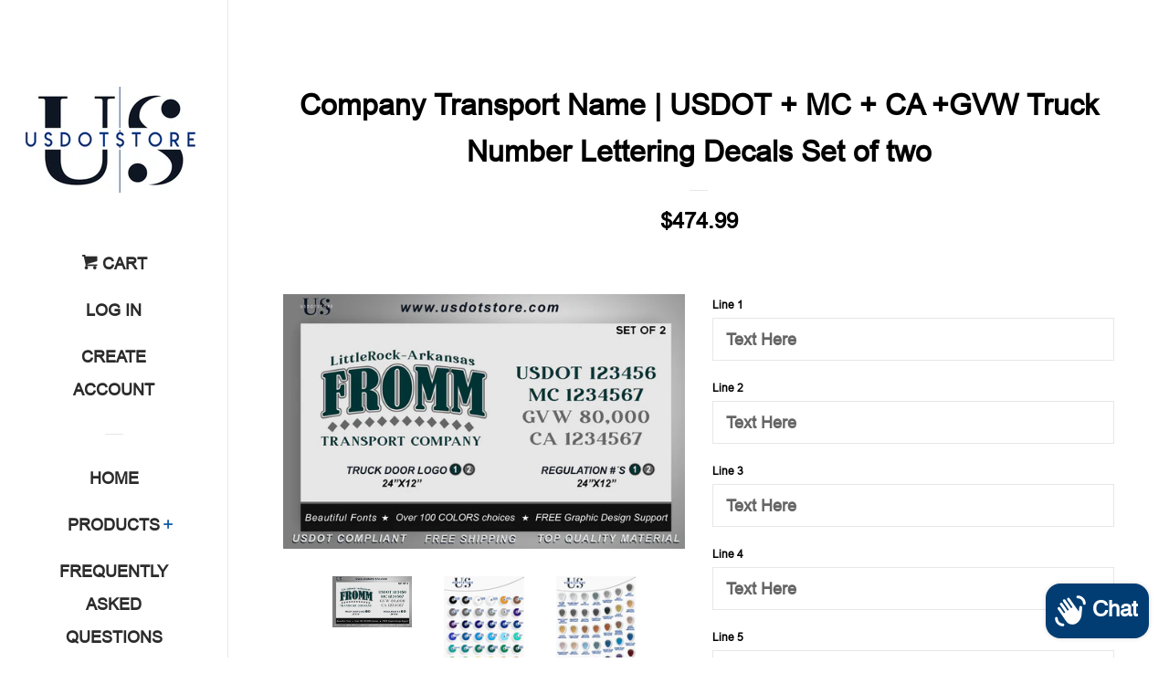

--- FILE ---
content_type: text/html; charset=utf-8
request_url: https://www.usdotstore.com/products/company-transport-name-usdot-mc-ca-gvw-truck-number-lettering-decals-set-of-two-70
body_size: 28582
content:
<!doctype html>
<!--[if lt IE 7]><html class="no-js lt-ie9 lt-ie8 lt-ie7" lang="en"> <![endif]-->
<!--[if IE 7]><html class="no-js lt-ie9 lt-ie8" lang="en"> <![endif]-->
<!--[if IE 8]><html class="no-js lt-ie9" lang="en"> <![endif]-->
<!--[if IE 9 ]><html class="ie9 no-js"> <![endif]-->
<!--[if (gt IE 9)|!(IE)]><!--> <html class="no-js"> <!--<![endif]-->
<head>
 
  <!-- Global site tag (gtag.js) - Google Ads: 783636385 -->
<script async src="https://www.googletagmanager.com/gtag/js?id=AW-783636385"></script>
<script>
  window.dataLayer = window.dataLayer || [];
  function gtag(){dataLayer.push(arguments);}
  gtag('js', new Date());

  gtag('config', 'AW-783636385');
</script>

  
  <script src="//d1liekpayvooaz.cloudfront.net/apps/customizery/customizery.js?shop=usdotstore.myshopify.com"></script>

  <!-- Basic page needs ================================================== -->
  <meta charset="utf-8">
  <meta http-equiv="X-UA-Compatible" content="IE=edge,chrome=1">

  
  <link rel="shortcut icon" href="//www.usdotstore.com/cdn/shop/files/truckpng_32x32.png?v=1613539720" type="image/png" />
  

  <!-- Title and description ================================================== -->
  <title>
  Company Transport Name | USDOT + MC + CA +GVW Truck Number Lettering D &ndash; USDOTSTORE
  </title>

  
  <meta name="description" content="Add this custom truck door decal to your business and attract new customers while at the same time being up to code.    1st Step: Input your desired text in the appropriate lines 2nd Step: Select the colors 3rd Step: Add to cart   All of our products come with Free 4-Day Shipping Highest Quality Vinyl (Oracal 651, 10-y">
  

  <!-- Social meta ================================================== -->
  <!-- /snippets/social-meta-tags.liquid -->




<meta property="og:site_name" content="USDOTSTORE">
<meta property="og:url" content="https://www.usdotstore.com/products/company-transport-name-usdot-mc-ca-gvw-truck-number-lettering-decals-set-of-two-70">
<meta property="og:title" content="Company Transport Name | USDOT + MC + CA +GVW Truck Number Lettering Decals Set of two">
<meta property="og:type" content="product">
<meta property="og:description" content="Add this custom truck door decal to your business and attract new customers while at the same time being up to code.    1st Step: Input your desired text in the appropriate lines 2nd Step: Select the colors 3rd Step: Add to cart   All of our products come with Free 4-Day Shipping Highest Quality Vinyl (Oracal 651, 10-y">

  <meta property="og:price:amount" content="474.99">
  <meta property="og:price:currency" content="USD">

<meta property="og:image" content="http://www.usdotstore.com/cdn/shop/products/usdotstoretemplates34_Mesadetrabajo1_9e222a14-5115-461c-82c7-79c54bd2dcf1_1200x1200.jpg?v=1615301029"><meta property="og:image" content="http://www.usdotstore.com/cdn/shop/products/usdotstorecolorchart_e03a0e05-26d9-456a-8504-a4f517204556_1200x1200.jpg?v=1615301808"><meta property="og:image" content="http://www.usdotstore.com/cdn/shop/products/usdotstoremetalliccolorchart_2170e5c4-5576-4e7d-96f2-09c6e7cfb266_1200x1200.jpg?v=1615301808">
<meta property="og:image:secure_url" content="https://www.usdotstore.com/cdn/shop/products/usdotstoretemplates34_Mesadetrabajo1_9e222a14-5115-461c-82c7-79c54bd2dcf1_1200x1200.jpg?v=1615301029"><meta property="og:image:secure_url" content="https://www.usdotstore.com/cdn/shop/products/usdotstorecolorchart_e03a0e05-26d9-456a-8504-a4f517204556_1200x1200.jpg?v=1615301808"><meta property="og:image:secure_url" content="https://www.usdotstore.com/cdn/shop/products/usdotstoremetalliccolorchart_2170e5c4-5576-4e7d-96f2-09c6e7cfb266_1200x1200.jpg?v=1615301808">


<meta name="twitter:card" content="summary_large_image">
<meta name="twitter:title" content="Company Transport Name | USDOT + MC + CA +GVW Truck Number Lettering Decals Set of two">
<meta name="twitter:description" content="Add this custom truck door decal to your business and attract new customers while at the same time being up to code.    1st Step: Input your desired text in the appropriate lines 2nd Step: Select the colors 3rd Step: Add to cart   All of our products come with Free 4-Day Shipping Highest Quality Vinyl (Oracal 651, 10-y">


  <!-- Helpers ================================================== -->
  <link rel="canonical" href="https://www.usdotstore.com/products/company-transport-name-usdot-mc-ca-gvw-truck-number-lettering-decals-set-of-two-70">
  <meta name="viewport" content="width=device-width, initial-scale=1, shrink-to-fit=no">

  
    <!-- Ajaxify Cart Plugin ================================================== -->
    <link href="//www.usdotstore.com/cdn/shop/t/4/assets/ajaxify.scss.css?v=9952136373859419811753240001" rel="stylesheet" type="text/css" media="all" />
  

  <!-- CSS ================================================== -->
  <link href="//www.usdotstore.com/cdn/shop/t/4/assets/timber.scss.css?v=53677647695090372501753240290" rel="stylesheet" type="text/css" media="all" />

  <script>
    window.theme = window.theme || {};

    var theme = {
      cartType: 'drawer',
      moneyFormat: "${{amount}}",
      currentTemplate: 'product',
      variables: {
        mediaQuerySmall: 'screen and (max-width: 480px)',
        bpSmall: false
      }
    }

    document.documentElement.className = document.documentElement.className.replace('no-js', 'js');
  </script>

  <!-- Header hook for plugins ================================================== -->
  <script>window.performance && window.performance.mark && window.performance.mark('shopify.content_for_header.start');</script><meta name="google-site-verification" content="w6QL1X67nWb5-PB3g-FSflvuigm75qxQZw_Qh9lgbmk">
<meta id="shopify-digital-wallet" name="shopify-digital-wallet" content="/4135944305/digital_wallets/dialog">
<meta name="shopify-checkout-api-token" content="c308d1fd0819251a800246360f5e22f3">
<meta id="in-context-paypal-metadata" data-shop-id="4135944305" data-venmo-supported="false" data-environment="production" data-locale="en_US" data-paypal-v4="true" data-currency="USD">
<link rel="alternate" type="application/json+oembed" href="https://www.usdotstore.com/products/company-transport-name-usdot-mc-ca-gvw-truck-number-lettering-decals-set-of-two-70.oembed">
<script async="async" src="/checkouts/internal/preloads.js?locale=en-US"></script>
<link rel="preconnect" href="https://shop.app" crossorigin="anonymous">
<script async="async" src="https://shop.app/checkouts/internal/preloads.js?locale=en-US&shop_id=4135944305" crossorigin="anonymous"></script>
<script id="apple-pay-shop-capabilities" type="application/json">{"shopId":4135944305,"countryCode":"US","currencyCode":"USD","merchantCapabilities":["supports3DS"],"merchantId":"gid:\/\/shopify\/Shop\/4135944305","merchantName":"USDOTSTORE","requiredBillingContactFields":["postalAddress","email"],"requiredShippingContactFields":["postalAddress","email"],"shippingType":"shipping","supportedNetworks":["visa","masterCard","amex","discover","elo","jcb"],"total":{"type":"pending","label":"USDOTSTORE","amount":"1.00"},"shopifyPaymentsEnabled":true,"supportsSubscriptions":true}</script>
<script id="shopify-features" type="application/json">{"accessToken":"c308d1fd0819251a800246360f5e22f3","betas":["rich-media-storefront-analytics"],"domain":"www.usdotstore.com","predictiveSearch":true,"shopId":4135944305,"locale":"en"}</script>
<script>var Shopify = Shopify || {};
Shopify.shop = "usdotstore.myshopify.com";
Shopify.locale = "en";
Shopify.currency = {"active":"USD","rate":"1.0"};
Shopify.country = "US";
Shopify.theme = {"name":"Pop","id":41094250609,"schema_name":"Pop","schema_version":"7.4.0","theme_store_id":719,"role":"main"};
Shopify.theme.handle = "null";
Shopify.theme.style = {"id":null,"handle":null};
Shopify.cdnHost = "www.usdotstore.com/cdn";
Shopify.routes = Shopify.routes || {};
Shopify.routes.root = "/";</script>
<script type="module">!function(o){(o.Shopify=o.Shopify||{}).modules=!0}(window);</script>
<script>!function(o){function n(){var o=[];function n(){o.push(Array.prototype.slice.apply(arguments))}return n.q=o,n}var t=o.Shopify=o.Shopify||{};t.loadFeatures=n(),t.autoloadFeatures=n()}(window);</script>
<script>
  window.ShopifyPay = window.ShopifyPay || {};
  window.ShopifyPay.apiHost = "shop.app\/pay";
  window.ShopifyPay.redirectState = null;
</script>
<script id="shop-js-analytics" type="application/json">{"pageType":"product"}</script>
<script defer="defer" async type="module" src="//www.usdotstore.com/cdn/shopifycloud/shop-js/modules/v2/client.init-shop-cart-sync_WVOgQShq.en.esm.js"></script>
<script defer="defer" async type="module" src="//www.usdotstore.com/cdn/shopifycloud/shop-js/modules/v2/chunk.common_C_13GLB1.esm.js"></script>
<script defer="defer" async type="module" src="//www.usdotstore.com/cdn/shopifycloud/shop-js/modules/v2/chunk.modal_CLfMGd0m.esm.js"></script>
<script type="module">
  await import("//www.usdotstore.com/cdn/shopifycloud/shop-js/modules/v2/client.init-shop-cart-sync_WVOgQShq.en.esm.js");
await import("//www.usdotstore.com/cdn/shopifycloud/shop-js/modules/v2/chunk.common_C_13GLB1.esm.js");
await import("//www.usdotstore.com/cdn/shopifycloud/shop-js/modules/v2/chunk.modal_CLfMGd0m.esm.js");

  window.Shopify.SignInWithShop?.initShopCartSync?.({"fedCMEnabled":true,"windoidEnabled":true});

</script>
<script>
  window.Shopify = window.Shopify || {};
  if (!window.Shopify.featureAssets) window.Shopify.featureAssets = {};
  window.Shopify.featureAssets['shop-js'] = {"shop-cart-sync":["modules/v2/client.shop-cart-sync_DuR37GeY.en.esm.js","modules/v2/chunk.common_C_13GLB1.esm.js","modules/v2/chunk.modal_CLfMGd0m.esm.js"],"init-fed-cm":["modules/v2/client.init-fed-cm_BucUoe6W.en.esm.js","modules/v2/chunk.common_C_13GLB1.esm.js","modules/v2/chunk.modal_CLfMGd0m.esm.js"],"shop-toast-manager":["modules/v2/client.shop-toast-manager_B0JfrpKj.en.esm.js","modules/v2/chunk.common_C_13GLB1.esm.js","modules/v2/chunk.modal_CLfMGd0m.esm.js"],"init-shop-cart-sync":["modules/v2/client.init-shop-cart-sync_WVOgQShq.en.esm.js","modules/v2/chunk.common_C_13GLB1.esm.js","modules/v2/chunk.modal_CLfMGd0m.esm.js"],"shop-button":["modules/v2/client.shop-button_B_U3bv27.en.esm.js","modules/v2/chunk.common_C_13GLB1.esm.js","modules/v2/chunk.modal_CLfMGd0m.esm.js"],"init-windoid":["modules/v2/client.init-windoid_DuP9q_di.en.esm.js","modules/v2/chunk.common_C_13GLB1.esm.js","modules/v2/chunk.modal_CLfMGd0m.esm.js"],"shop-cash-offers":["modules/v2/client.shop-cash-offers_BmULhtno.en.esm.js","modules/v2/chunk.common_C_13GLB1.esm.js","modules/v2/chunk.modal_CLfMGd0m.esm.js"],"pay-button":["modules/v2/client.pay-button_CrPSEbOK.en.esm.js","modules/v2/chunk.common_C_13GLB1.esm.js","modules/v2/chunk.modal_CLfMGd0m.esm.js"],"init-customer-accounts":["modules/v2/client.init-customer-accounts_jNk9cPYQ.en.esm.js","modules/v2/client.shop-login-button_DJ5ldayH.en.esm.js","modules/v2/chunk.common_C_13GLB1.esm.js","modules/v2/chunk.modal_CLfMGd0m.esm.js"],"avatar":["modules/v2/client.avatar_BTnouDA3.en.esm.js"],"checkout-modal":["modules/v2/client.checkout-modal_pBPyh9w8.en.esm.js","modules/v2/chunk.common_C_13GLB1.esm.js","modules/v2/chunk.modal_CLfMGd0m.esm.js"],"init-shop-for-new-customer-accounts":["modules/v2/client.init-shop-for-new-customer-accounts_BUoCy7a5.en.esm.js","modules/v2/client.shop-login-button_DJ5ldayH.en.esm.js","modules/v2/chunk.common_C_13GLB1.esm.js","modules/v2/chunk.modal_CLfMGd0m.esm.js"],"init-customer-accounts-sign-up":["modules/v2/client.init-customer-accounts-sign-up_CnczCz9H.en.esm.js","modules/v2/client.shop-login-button_DJ5ldayH.en.esm.js","modules/v2/chunk.common_C_13GLB1.esm.js","modules/v2/chunk.modal_CLfMGd0m.esm.js"],"init-shop-email-lookup-coordinator":["modules/v2/client.init-shop-email-lookup-coordinator_CzjY5t9o.en.esm.js","modules/v2/chunk.common_C_13GLB1.esm.js","modules/v2/chunk.modal_CLfMGd0m.esm.js"],"shop-follow-button":["modules/v2/client.shop-follow-button_CsYC63q7.en.esm.js","modules/v2/chunk.common_C_13GLB1.esm.js","modules/v2/chunk.modal_CLfMGd0m.esm.js"],"shop-login-button":["modules/v2/client.shop-login-button_DJ5ldayH.en.esm.js","modules/v2/chunk.common_C_13GLB1.esm.js","modules/v2/chunk.modal_CLfMGd0m.esm.js"],"shop-login":["modules/v2/client.shop-login_B9ccPdmx.en.esm.js","modules/v2/chunk.common_C_13GLB1.esm.js","modules/v2/chunk.modal_CLfMGd0m.esm.js"],"lead-capture":["modules/v2/client.lead-capture_D0K_KgYb.en.esm.js","modules/v2/chunk.common_C_13GLB1.esm.js","modules/v2/chunk.modal_CLfMGd0m.esm.js"],"payment-terms":["modules/v2/client.payment-terms_BWmiNN46.en.esm.js","modules/v2/chunk.common_C_13GLB1.esm.js","modules/v2/chunk.modal_CLfMGd0m.esm.js"]};
</script>
<script>(function() {
  var isLoaded = false;
  function asyncLoad() {
    if (isLoaded) return;
    isLoaded = true;
    var urls = ["\/\/d1liekpayvooaz.cloudfront.net\/apps\/customizery\/customizery.js?shop=usdotstore.myshopify.com"];
    for (var i = 0; i < urls.length; i++) {
      var s = document.createElement('script');
      s.type = 'text/javascript';
      s.async = true;
      s.src = urls[i];
      var x = document.getElementsByTagName('script')[0];
      x.parentNode.insertBefore(s, x);
    }
  };
  if(window.attachEvent) {
    window.attachEvent('onload', asyncLoad);
  } else {
    window.addEventListener('load', asyncLoad, false);
  }
})();</script>
<script id="__st">var __st={"a":4135944305,"offset":-28800,"reqid":"9cd9d777-706b-4a97-b774-49389c90b111-1769669645","pageurl":"www.usdotstore.com\/products\/company-transport-name-usdot-mc-ca-gvw-truck-number-lettering-decals-set-of-two-70","u":"c07dba6c1fef","p":"product","rtyp":"product","rid":6248595128513};</script>
<script>window.ShopifyPaypalV4VisibilityTracking = true;</script>
<script id="captcha-bootstrap">!function(){'use strict';const t='contact',e='account',n='new_comment',o=[[t,t],['blogs',n],['comments',n],[t,'customer']],c=[[e,'customer_login'],[e,'guest_login'],[e,'recover_customer_password'],[e,'create_customer']],r=t=>t.map((([t,e])=>`form[action*='/${t}']:not([data-nocaptcha='true']) input[name='form_type'][value='${e}']`)).join(','),a=t=>()=>t?[...document.querySelectorAll(t)].map((t=>t.form)):[];function s(){const t=[...o],e=r(t);return a(e)}const i='password',u='form_key',d=['recaptcha-v3-token','g-recaptcha-response','h-captcha-response',i],f=()=>{try{return window.sessionStorage}catch{return}},m='__shopify_v',_=t=>t.elements[u];function p(t,e,n=!1){try{const o=window.sessionStorage,c=JSON.parse(o.getItem(e)),{data:r}=function(t){const{data:e,action:n}=t;return t[m]||n?{data:e,action:n}:{data:t,action:n}}(c);for(const[e,n]of Object.entries(r))t.elements[e]&&(t.elements[e].value=n);n&&o.removeItem(e)}catch(o){console.error('form repopulation failed',{error:o})}}const l='form_type',E='cptcha';function T(t){t.dataset[E]=!0}const w=window,h=w.document,L='Shopify',v='ce_forms',y='captcha';let A=!1;((t,e)=>{const n=(g='f06e6c50-85a8-45c8-87d0-21a2b65856fe',I='https://cdn.shopify.com/shopifycloud/storefront-forms-hcaptcha/ce_storefront_forms_captcha_hcaptcha.v1.5.2.iife.js',D={infoText:'Protected by hCaptcha',privacyText:'Privacy',termsText:'Terms'},(t,e,n)=>{const o=w[L][v],c=o.bindForm;if(c)return c(t,g,e,D).then(n);var r;o.q.push([[t,g,e,D],n]),r=I,A||(h.body.append(Object.assign(h.createElement('script'),{id:'captcha-provider',async:!0,src:r})),A=!0)});var g,I,D;w[L]=w[L]||{},w[L][v]=w[L][v]||{},w[L][v].q=[],w[L][y]=w[L][y]||{},w[L][y].protect=function(t,e){n(t,void 0,e),T(t)},Object.freeze(w[L][y]),function(t,e,n,w,h,L){const[v,y,A,g]=function(t,e,n){const i=e?o:[],u=t?c:[],d=[...i,...u],f=r(d),m=r(i),_=r(d.filter((([t,e])=>n.includes(e))));return[a(f),a(m),a(_),s()]}(w,h,L),I=t=>{const e=t.target;return e instanceof HTMLFormElement?e:e&&e.form},D=t=>v().includes(t);t.addEventListener('submit',(t=>{const e=I(t);if(!e)return;const n=D(e)&&!e.dataset.hcaptchaBound&&!e.dataset.recaptchaBound,o=_(e),c=g().includes(e)&&(!o||!o.value);(n||c)&&t.preventDefault(),c&&!n&&(function(t){try{if(!f())return;!function(t){const e=f();if(!e)return;const n=_(t);if(!n)return;const o=n.value;o&&e.removeItem(o)}(t);const e=Array.from(Array(32),(()=>Math.random().toString(36)[2])).join('');!function(t,e){_(t)||t.append(Object.assign(document.createElement('input'),{type:'hidden',name:u})),t.elements[u].value=e}(t,e),function(t,e){const n=f();if(!n)return;const o=[...t.querySelectorAll(`input[type='${i}']`)].map((({name:t})=>t)),c=[...d,...o],r={};for(const[a,s]of new FormData(t).entries())c.includes(a)||(r[a]=s);n.setItem(e,JSON.stringify({[m]:1,action:t.action,data:r}))}(t,e)}catch(e){console.error('failed to persist form',e)}}(e),e.submit())}));const S=(t,e)=>{t&&!t.dataset[E]&&(n(t,e.some((e=>e===t))),T(t))};for(const o of['focusin','change'])t.addEventListener(o,(t=>{const e=I(t);D(e)&&S(e,y())}));const B=e.get('form_key'),M=e.get(l),P=B&&M;t.addEventListener('DOMContentLoaded',(()=>{const t=y();if(P)for(const e of t)e.elements[l].value===M&&p(e,B);[...new Set([...A(),...v().filter((t=>'true'===t.dataset.shopifyCaptcha))])].forEach((e=>S(e,t)))}))}(h,new URLSearchParams(w.location.search),n,t,e,['guest_login'])})(!0,!0)}();</script>
<script integrity="sha256-4kQ18oKyAcykRKYeNunJcIwy7WH5gtpwJnB7kiuLZ1E=" data-source-attribution="shopify.loadfeatures" defer="defer" src="//www.usdotstore.com/cdn/shopifycloud/storefront/assets/storefront/load_feature-a0a9edcb.js" crossorigin="anonymous"></script>
<script crossorigin="anonymous" defer="defer" src="//www.usdotstore.com/cdn/shopifycloud/storefront/assets/shopify_pay/storefront-65b4c6d7.js?v=20250812"></script>
<script data-source-attribution="shopify.dynamic_checkout.dynamic.init">var Shopify=Shopify||{};Shopify.PaymentButton=Shopify.PaymentButton||{isStorefrontPortableWallets:!0,init:function(){window.Shopify.PaymentButton.init=function(){};var t=document.createElement("script");t.src="https://www.usdotstore.com/cdn/shopifycloud/portable-wallets/latest/portable-wallets.en.js",t.type="module",document.head.appendChild(t)}};
</script>
<script data-source-attribution="shopify.dynamic_checkout.buyer_consent">
  function portableWalletsHideBuyerConsent(e){var t=document.getElementById("shopify-buyer-consent"),n=document.getElementById("shopify-subscription-policy-button");t&&n&&(t.classList.add("hidden"),t.setAttribute("aria-hidden","true"),n.removeEventListener("click",e))}function portableWalletsShowBuyerConsent(e){var t=document.getElementById("shopify-buyer-consent"),n=document.getElementById("shopify-subscription-policy-button");t&&n&&(t.classList.remove("hidden"),t.removeAttribute("aria-hidden"),n.addEventListener("click",e))}window.Shopify?.PaymentButton&&(window.Shopify.PaymentButton.hideBuyerConsent=portableWalletsHideBuyerConsent,window.Shopify.PaymentButton.showBuyerConsent=portableWalletsShowBuyerConsent);
</script>
<script data-source-attribution="shopify.dynamic_checkout.cart.bootstrap">document.addEventListener("DOMContentLoaded",(function(){function t(){return document.querySelector("shopify-accelerated-checkout-cart, shopify-accelerated-checkout")}if(t())Shopify.PaymentButton.init();else{new MutationObserver((function(e,n){t()&&(Shopify.PaymentButton.init(),n.disconnect())})).observe(document.body,{childList:!0,subtree:!0})}}));
</script>
<script id='scb4127' type='text/javascript' async='' src='https://www.usdotstore.com/cdn/shopifycloud/privacy-banner/storefront-banner.js'></script><link id="shopify-accelerated-checkout-styles" rel="stylesheet" media="screen" href="https://www.usdotstore.com/cdn/shopifycloud/portable-wallets/latest/accelerated-checkout-backwards-compat.css" crossorigin="anonymous">
<style id="shopify-accelerated-checkout-cart">
        #shopify-buyer-consent {
  margin-top: 1em;
  display: inline-block;
  width: 100%;
}

#shopify-buyer-consent.hidden {
  display: none;
}

#shopify-subscription-policy-button {
  background: none;
  border: none;
  padding: 0;
  text-decoration: underline;
  font-size: inherit;
  cursor: pointer;
}

#shopify-subscription-policy-button::before {
  box-shadow: none;
}

      </style>

<script>window.performance && window.performance.mark && window.performance.mark('shopify.content_for_header.end');</script>

  
<!--[if lt IE 9]>
<script src="//cdnjs.cloudflare.com/ajax/libs/html5shiv/3.7.2/html5shiv.min.js" type="text/javascript"></script>
<![endif]-->


  
  

  
  <script src="//www.usdotstore.com/cdn/shop/t/4/assets/jquery-2.2.3.min.js?v=58211863146907186831539993875" type="text/javascript"></script>
  <script src="//www.usdotstore.com/cdn/shop/t/4/assets/modernizr.min.js?v=520786850485634651539993876" type="text/javascript"></script>

  <!--[if (gt IE 9)|!(IE)]><!--><script src="//www.usdotstore.com/cdn/shop/t/4/assets/lazysizes.min.js?v=177476512571513845041539993875" async="async"></script><!--<![endif]-->
  <!--[if lte IE 9]><script src="//www.usdotstore.com/cdn/shop/t/4/assets/lazysizes.min.js?v=177476512571513845041539993875"></script><![endif]-->

  <!--[if (gt IE 9)|!(IE)]><!--><script src="//www.usdotstore.com/cdn/shop/t/4/assets/theme.js?v=147262458241225761051602536534" defer="defer"></script><!--<![endif]-->
  <!--[if lte IE 9]><script src="//www.usdotstore.com/cdn/shop/t/4/assets/theme.js?v=147262458241225761051602536534"></script><![endif]-->

<script src="https://cdn.shopify.com/extensions/e8878072-2f6b-4e89-8082-94b04320908d/inbox-1254/assets/inbox-chat-loader.js" type="text/javascript" defer="defer"></script>
<link href="https://monorail-edge.shopifysvc.com" rel="dns-prefetch">
<script>(function(){if ("sendBeacon" in navigator && "performance" in window) {try {var session_token_from_headers = performance.getEntriesByType('navigation')[0].serverTiming.find(x => x.name == '_s').description;} catch {var session_token_from_headers = undefined;}var session_cookie_matches = document.cookie.match(/_shopify_s=([^;]*)/);var session_token_from_cookie = session_cookie_matches && session_cookie_matches.length === 2 ? session_cookie_matches[1] : "";var session_token = session_token_from_headers || session_token_from_cookie || "";function handle_abandonment_event(e) {var entries = performance.getEntries().filter(function(entry) {return /monorail-edge.shopifysvc.com/.test(entry.name);});if (!window.abandonment_tracked && entries.length === 0) {window.abandonment_tracked = true;var currentMs = Date.now();var navigation_start = performance.timing.navigationStart;var payload = {shop_id: 4135944305,url: window.location.href,navigation_start,duration: currentMs - navigation_start,session_token,page_type: "product"};window.navigator.sendBeacon("https://monorail-edge.shopifysvc.com/v1/produce", JSON.stringify({schema_id: "online_store_buyer_site_abandonment/1.1",payload: payload,metadata: {event_created_at_ms: currentMs,event_sent_at_ms: currentMs}}));}}window.addEventListener('pagehide', handle_abandonment_event);}}());</script>
<script id="web-pixels-manager-setup">(function e(e,d,r,n,o){if(void 0===o&&(o={}),!Boolean(null===(a=null===(i=window.Shopify)||void 0===i?void 0:i.analytics)||void 0===a?void 0:a.replayQueue)){var i,a;window.Shopify=window.Shopify||{};var t=window.Shopify;t.analytics=t.analytics||{};var s=t.analytics;s.replayQueue=[],s.publish=function(e,d,r){return s.replayQueue.push([e,d,r]),!0};try{self.performance.mark("wpm:start")}catch(e){}var l=function(){var e={modern:/Edge?\/(1{2}[4-9]|1[2-9]\d|[2-9]\d{2}|\d{4,})\.\d+(\.\d+|)|Firefox\/(1{2}[4-9]|1[2-9]\d|[2-9]\d{2}|\d{4,})\.\d+(\.\d+|)|Chrom(ium|e)\/(9{2}|\d{3,})\.\d+(\.\d+|)|(Maci|X1{2}).+ Version\/(15\.\d+|(1[6-9]|[2-9]\d|\d{3,})\.\d+)([,.]\d+|)( \(\w+\)|)( Mobile\/\w+|) Safari\/|Chrome.+OPR\/(9{2}|\d{3,})\.\d+\.\d+|(CPU[ +]OS|iPhone[ +]OS|CPU[ +]iPhone|CPU IPhone OS|CPU iPad OS)[ +]+(15[._]\d+|(1[6-9]|[2-9]\d|\d{3,})[._]\d+)([._]\d+|)|Android:?[ /-](13[3-9]|1[4-9]\d|[2-9]\d{2}|\d{4,})(\.\d+|)(\.\d+|)|Android.+Firefox\/(13[5-9]|1[4-9]\d|[2-9]\d{2}|\d{4,})\.\d+(\.\d+|)|Android.+Chrom(ium|e)\/(13[3-9]|1[4-9]\d|[2-9]\d{2}|\d{4,})\.\d+(\.\d+|)|SamsungBrowser\/([2-9]\d|\d{3,})\.\d+/,legacy:/Edge?\/(1[6-9]|[2-9]\d|\d{3,})\.\d+(\.\d+|)|Firefox\/(5[4-9]|[6-9]\d|\d{3,})\.\d+(\.\d+|)|Chrom(ium|e)\/(5[1-9]|[6-9]\d|\d{3,})\.\d+(\.\d+|)([\d.]+$|.*Safari\/(?![\d.]+ Edge\/[\d.]+$))|(Maci|X1{2}).+ Version\/(10\.\d+|(1[1-9]|[2-9]\d|\d{3,})\.\d+)([,.]\d+|)( \(\w+\)|)( Mobile\/\w+|) Safari\/|Chrome.+OPR\/(3[89]|[4-9]\d|\d{3,})\.\d+\.\d+|(CPU[ +]OS|iPhone[ +]OS|CPU[ +]iPhone|CPU IPhone OS|CPU iPad OS)[ +]+(10[._]\d+|(1[1-9]|[2-9]\d|\d{3,})[._]\d+)([._]\d+|)|Android:?[ /-](13[3-9]|1[4-9]\d|[2-9]\d{2}|\d{4,})(\.\d+|)(\.\d+|)|Mobile Safari.+OPR\/([89]\d|\d{3,})\.\d+\.\d+|Android.+Firefox\/(13[5-9]|1[4-9]\d|[2-9]\d{2}|\d{4,})\.\d+(\.\d+|)|Android.+Chrom(ium|e)\/(13[3-9]|1[4-9]\d|[2-9]\d{2}|\d{4,})\.\d+(\.\d+|)|Android.+(UC? ?Browser|UCWEB|U3)[ /]?(15\.([5-9]|\d{2,})|(1[6-9]|[2-9]\d|\d{3,})\.\d+)\.\d+|SamsungBrowser\/(5\.\d+|([6-9]|\d{2,})\.\d+)|Android.+MQ{2}Browser\/(14(\.(9|\d{2,})|)|(1[5-9]|[2-9]\d|\d{3,})(\.\d+|))(\.\d+|)|K[Aa][Ii]OS\/(3\.\d+|([4-9]|\d{2,})\.\d+)(\.\d+|)/},d=e.modern,r=e.legacy,n=navigator.userAgent;return n.match(d)?"modern":n.match(r)?"legacy":"unknown"}(),u="modern"===l?"modern":"legacy",c=(null!=n?n:{modern:"",legacy:""})[u],f=function(e){return[e.baseUrl,"/wpm","/b",e.hashVersion,"modern"===e.buildTarget?"m":"l",".js"].join("")}({baseUrl:d,hashVersion:r,buildTarget:u}),m=function(e){var d=e.version,r=e.bundleTarget,n=e.surface,o=e.pageUrl,i=e.monorailEndpoint;return{emit:function(e){var a=e.status,t=e.errorMsg,s=(new Date).getTime(),l=JSON.stringify({metadata:{event_sent_at_ms:s},events:[{schema_id:"web_pixels_manager_load/3.1",payload:{version:d,bundle_target:r,page_url:o,status:a,surface:n,error_msg:t},metadata:{event_created_at_ms:s}}]});if(!i)return console&&console.warn&&console.warn("[Web Pixels Manager] No Monorail endpoint provided, skipping logging."),!1;try{return self.navigator.sendBeacon.bind(self.navigator)(i,l)}catch(e){}var u=new XMLHttpRequest;try{return u.open("POST",i,!0),u.setRequestHeader("Content-Type","text/plain"),u.send(l),!0}catch(e){return console&&console.warn&&console.warn("[Web Pixels Manager] Got an unhandled error while logging to Monorail."),!1}}}}({version:r,bundleTarget:l,surface:e.surface,pageUrl:self.location.href,monorailEndpoint:e.monorailEndpoint});try{o.browserTarget=l,function(e){var d=e.src,r=e.async,n=void 0===r||r,o=e.onload,i=e.onerror,a=e.sri,t=e.scriptDataAttributes,s=void 0===t?{}:t,l=document.createElement("script"),u=document.querySelector("head"),c=document.querySelector("body");if(l.async=n,l.src=d,a&&(l.integrity=a,l.crossOrigin="anonymous"),s)for(var f in s)if(Object.prototype.hasOwnProperty.call(s,f))try{l.dataset[f]=s[f]}catch(e){}if(o&&l.addEventListener("load",o),i&&l.addEventListener("error",i),u)u.appendChild(l);else{if(!c)throw new Error("Did not find a head or body element to append the script");c.appendChild(l)}}({src:f,async:!0,onload:function(){if(!function(){var e,d;return Boolean(null===(d=null===(e=window.Shopify)||void 0===e?void 0:e.analytics)||void 0===d?void 0:d.initialized)}()){var d=window.webPixelsManager.init(e)||void 0;if(d){var r=window.Shopify.analytics;r.replayQueue.forEach((function(e){var r=e[0],n=e[1],o=e[2];d.publishCustomEvent(r,n,o)})),r.replayQueue=[],r.publish=d.publishCustomEvent,r.visitor=d.visitor,r.initialized=!0}}},onerror:function(){return m.emit({status:"failed",errorMsg:"".concat(f," has failed to load")})},sri:function(e){var d=/^sha384-[A-Za-z0-9+/=]+$/;return"string"==typeof e&&d.test(e)}(c)?c:"",scriptDataAttributes:o}),m.emit({status:"loading"})}catch(e){m.emit({status:"failed",errorMsg:(null==e?void 0:e.message)||"Unknown error"})}}})({shopId: 4135944305,storefrontBaseUrl: "https://www.usdotstore.com",extensionsBaseUrl: "https://extensions.shopifycdn.com/cdn/shopifycloud/web-pixels-manager",monorailEndpoint: "https://monorail-edge.shopifysvc.com/unstable/produce_batch",surface: "storefront-renderer",enabledBetaFlags: ["2dca8a86"],webPixelsConfigList: [{"id":"511574209","configuration":"{\"config\":\"{\\\"pixel_id\\\":\\\"AW-783636385\\\",\\\"target_country\\\":\\\"US\\\",\\\"gtag_events\\\":[{\\\"type\\\":\\\"search\\\",\\\"action_label\\\":\\\"AW-783636385\\\/48TbCJ_h24sBEKGv1fUC\\\"},{\\\"type\\\":\\\"begin_checkout\\\",\\\"action_label\\\":\\\"AW-783636385\\\/HD2bCJzh24sBEKGv1fUC\\\"},{\\\"type\\\":\\\"view_item\\\",\\\"action_label\\\":[\\\"AW-783636385\\\/JzxvCJbh24sBEKGv1fUC\\\",\\\"MC-W0PNK7S03H\\\"]},{\\\"type\\\":\\\"purchase\\\",\\\"action_label\\\":[\\\"AW-783636385\\\/TdPNCJPh24sBEKGv1fUC\\\",\\\"MC-W0PNK7S03H\\\"]},{\\\"type\\\":\\\"page_view\\\",\\\"action_label\\\":[\\\"AW-783636385\\\/wknGCJDh24sBEKGv1fUC\\\",\\\"MC-W0PNK7S03H\\\"]},{\\\"type\\\":\\\"add_payment_info\\\",\\\"action_label\\\":\\\"AW-783636385\\\/kzVACKLh24sBEKGv1fUC\\\"},{\\\"type\\\":\\\"add_to_cart\\\",\\\"action_label\\\":\\\"AW-783636385\\\/Z10JCJnh24sBEKGv1fUC\\\"}],\\\"enable_monitoring_mode\\\":false}\"}","eventPayloadVersion":"v1","runtimeContext":"OPEN","scriptVersion":"b2a88bafab3e21179ed38636efcd8a93","type":"APP","apiClientId":1780363,"privacyPurposes":[],"dataSharingAdjustments":{"protectedCustomerApprovalScopes":["read_customer_address","read_customer_email","read_customer_name","read_customer_personal_data","read_customer_phone"]}},{"id":"111608001","eventPayloadVersion":"v1","runtimeContext":"LAX","scriptVersion":"1","type":"CUSTOM","privacyPurposes":["ANALYTICS"],"name":"Google Analytics tag (migrated)"},{"id":"shopify-app-pixel","configuration":"{}","eventPayloadVersion":"v1","runtimeContext":"STRICT","scriptVersion":"0450","apiClientId":"shopify-pixel","type":"APP","privacyPurposes":["ANALYTICS","MARKETING"]},{"id":"shopify-custom-pixel","eventPayloadVersion":"v1","runtimeContext":"LAX","scriptVersion":"0450","apiClientId":"shopify-pixel","type":"CUSTOM","privacyPurposes":["ANALYTICS","MARKETING"]}],isMerchantRequest: false,initData: {"shop":{"name":"USDOTSTORE","paymentSettings":{"currencyCode":"USD"},"myshopifyDomain":"usdotstore.myshopify.com","countryCode":"US","storefrontUrl":"https:\/\/www.usdotstore.com"},"customer":null,"cart":null,"checkout":null,"productVariants":[{"price":{"amount":474.99,"currencyCode":"USD"},"product":{"title":"Company Transport Name | USDOT + MC + CA +GVW Truck Number Lettering Decals Set of two","vendor":"USDOTSTORE","id":"6248595128513","untranslatedTitle":"Company Transport Name | USDOT + MC + CA +GVW Truck Number Lettering Decals Set of two","url":"\/products\/company-transport-name-usdot-mc-ca-gvw-truck-number-lettering-decals-set-of-two-70","type":""},"id":"38043985477825","image":{"src":"\/\/www.usdotstore.com\/cdn\/shop\/products\/usdotstoretemplates34_Mesadetrabajo1_9e222a14-5115-461c-82c7-79c54bd2dcf1.jpg?v=1615301029"},"sku":null,"title":"Default Title","untranslatedTitle":"Default Title"}],"purchasingCompany":null},},"https://www.usdotstore.com/cdn","1d2a099fw23dfb22ep557258f5m7a2edbae",{"modern":"","legacy":""},{"shopId":"4135944305","storefrontBaseUrl":"https:\/\/www.usdotstore.com","extensionBaseUrl":"https:\/\/extensions.shopifycdn.com\/cdn\/shopifycloud\/web-pixels-manager","surface":"storefront-renderer","enabledBetaFlags":"[\"2dca8a86\"]","isMerchantRequest":"false","hashVersion":"1d2a099fw23dfb22ep557258f5m7a2edbae","publish":"custom","events":"[[\"page_viewed\",{}],[\"product_viewed\",{\"productVariant\":{\"price\":{\"amount\":474.99,\"currencyCode\":\"USD\"},\"product\":{\"title\":\"Company Transport Name | USDOT + MC + CA +GVW Truck Number Lettering Decals Set of two\",\"vendor\":\"USDOTSTORE\",\"id\":\"6248595128513\",\"untranslatedTitle\":\"Company Transport Name | USDOT + MC + CA +GVW Truck Number Lettering Decals Set of two\",\"url\":\"\/products\/company-transport-name-usdot-mc-ca-gvw-truck-number-lettering-decals-set-of-two-70\",\"type\":\"\"},\"id\":\"38043985477825\",\"image\":{\"src\":\"\/\/www.usdotstore.com\/cdn\/shop\/products\/usdotstoretemplates34_Mesadetrabajo1_9e222a14-5115-461c-82c7-79c54bd2dcf1.jpg?v=1615301029\"},\"sku\":null,\"title\":\"Default Title\",\"untranslatedTitle\":\"Default Title\"}}]]"});</script><script>
  window.ShopifyAnalytics = window.ShopifyAnalytics || {};
  window.ShopifyAnalytics.meta = window.ShopifyAnalytics.meta || {};
  window.ShopifyAnalytics.meta.currency = 'USD';
  var meta = {"product":{"id":6248595128513,"gid":"gid:\/\/shopify\/Product\/6248595128513","vendor":"USDOTSTORE","type":"","handle":"company-transport-name-usdot-mc-ca-gvw-truck-number-lettering-decals-set-of-two-70","variants":[{"id":38043985477825,"price":47499,"name":"Company Transport Name | USDOT + MC + CA +GVW Truck Number Lettering Decals Set of two","public_title":null,"sku":null}],"remote":false},"page":{"pageType":"product","resourceType":"product","resourceId":6248595128513,"requestId":"9cd9d777-706b-4a97-b774-49389c90b111-1769669645"}};
  for (var attr in meta) {
    window.ShopifyAnalytics.meta[attr] = meta[attr];
  }
</script>
<script class="analytics">
  (function () {
    var customDocumentWrite = function(content) {
      var jquery = null;

      if (window.jQuery) {
        jquery = window.jQuery;
      } else if (window.Checkout && window.Checkout.$) {
        jquery = window.Checkout.$;
      }

      if (jquery) {
        jquery('body').append(content);
      }
    };

    var hasLoggedConversion = function(token) {
      if (token) {
        return document.cookie.indexOf('loggedConversion=' + token) !== -1;
      }
      return false;
    }

    var setCookieIfConversion = function(token) {
      if (token) {
        var twoMonthsFromNow = new Date(Date.now());
        twoMonthsFromNow.setMonth(twoMonthsFromNow.getMonth() + 2);

        document.cookie = 'loggedConversion=' + token + '; expires=' + twoMonthsFromNow;
      }
    }

    var trekkie = window.ShopifyAnalytics.lib = window.trekkie = window.trekkie || [];
    if (trekkie.integrations) {
      return;
    }
    trekkie.methods = [
      'identify',
      'page',
      'ready',
      'track',
      'trackForm',
      'trackLink'
    ];
    trekkie.factory = function(method) {
      return function() {
        var args = Array.prototype.slice.call(arguments);
        args.unshift(method);
        trekkie.push(args);
        return trekkie;
      };
    };
    for (var i = 0; i < trekkie.methods.length; i++) {
      var key = trekkie.methods[i];
      trekkie[key] = trekkie.factory(key);
    }
    trekkie.load = function(config) {
      trekkie.config = config || {};
      trekkie.config.initialDocumentCookie = document.cookie;
      var first = document.getElementsByTagName('script')[0];
      var script = document.createElement('script');
      script.type = 'text/javascript';
      script.onerror = function(e) {
        var scriptFallback = document.createElement('script');
        scriptFallback.type = 'text/javascript';
        scriptFallback.onerror = function(error) {
                var Monorail = {
      produce: function produce(monorailDomain, schemaId, payload) {
        var currentMs = new Date().getTime();
        var event = {
          schema_id: schemaId,
          payload: payload,
          metadata: {
            event_created_at_ms: currentMs,
            event_sent_at_ms: currentMs
          }
        };
        return Monorail.sendRequest("https://" + monorailDomain + "/v1/produce", JSON.stringify(event));
      },
      sendRequest: function sendRequest(endpointUrl, payload) {
        // Try the sendBeacon API
        if (window && window.navigator && typeof window.navigator.sendBeacon === 'function' && typeof window.Blob === 'function' && !Monorail.isIos12()) {
          var blobData = new window.Blob([payload], {
            type: 'text/plain'
          });

          if (window.navigator.sendBeacon(endpointUrl, blobData)) {
            return true;
          } // sendBeacon was not successful

        } // XHR beacon

        var xhr = new XMLHttpRequest();

        try {
          xhr.open('POST', endpointUrl);
          xhr.setRequestHeader('Content-Type', 'text/plain');
          xhr.send(payload);
        } catch (e) {
          console.log(e);
        }

        return false;
      },
      isIos12: function isIos12() {
        return window.navigator.userAgent.lastIndexOf('iPhone; CPU iPhone OS 12_') !== -1 || window.navigator.userAgent.lastIndexOf('iPad; CPU OS 12_') !== -1;
      }
    };
    Monorail.produce('monorail-edge.shopifysvc.com',
      'trekkie_storefront_load_errors/1.1',
      {shop_id: 4135944305,
      theme_id: 41094250609,
      app_name: "storefront",
      context_url: window.location.href,
      source_url: "//www.usdotstore.com/cdn/s/trekkie.storefront.a804e9514e4efded663580eddd6991fcc12b5451.min.js"});

        };
        scriptFallback.async = true;
        scriptFallback.src = '//www.usdotstore.com/cdn/s/trekkie.storefront.a804e9514e4efded663580eddd6991fcc12b5451.min.js';
        first.parentNode.insertBefore(scriptFallback, first);
      };
      script.async = true;
      script.src = '//www.usdotstore.com/cdn/s/trekkie.storefront.a804e9514e4efded663580eddd6991fcc12b5451.min.js';
      first.parentNode.insertBefore(script, first);
    };
    trekkie.load(
      {"Trekkie":{"appName":"storefront","development":false,"defaultAttributes":{"shopId":4135944305,"isMerchantRequest":null,"themeId":41094250609,"themeCityHash":"132965302495016319","contentLanguage":"en","currency":"USD","eventMetadataId":"07e36e00-0980-46f7-be0a-ca0768ac94f2"},"isServerSideCookieWritingEnabled":true,"monorailRegion":"shop_domain","enabledBetaFlags":["65f19447","b5387b81"]},"Session Attribution":{},"S2S":{"facebookCapiEnabled":false,"source":"trekkie-storefront-renderer","apiClientId":580111}}
    );

    var loaded = false;
    trekkie.ready(function() {
      if (loaded) return;
      loaded = true;

      window.ShopifyAnalytics.lib = window.trekkie;

      var originalDocumentWrite = document.write;
      document.write = customDocumentWrite;
      try { window.ShopifyAnalytics.merchantGoogleAnalytics.call(this); } catch(error) {};
      document.write = originalDocumentWrite;

      window.ShopifyAnalytics.lib.page(null,{"pageType":"product","resourceType":"product","resourceId":6248595128513,"requestId":"9cd9d777-706b-4a97-b774-49389c90b111-1769669645","shopifyEmitted":true});

      var match = window.location.pathname.match(/checkouts\/(.+)\/(thank_you|post_purchase)/)
      var token = match? match[1]: undefined;
      if (!hasLoggedConversion(token)) {
        setCookieIfConversion(token);
        window.ShopifyAnalytics.lib.track("Viewed Product",{"currency":"USD","variantId":38043985477825,"productId":6248595128513,"productGid":"gid:\/\/shopify\/Product\/6248595128513","name":"Company Transport Name | USDOT + MC + CA +GVW Truck Number Lettering Decals Set of two","price":"474.99","sku":null,"brand":"USDOTSTORE","variant":null,"category":"","nonInteraction":true,"remote":false},undefined,undefined,{"shopifyEmitted":true});
      window.ShopifyAnalytics.lib.track("monorail:\/\/trekkie_storefront_viewed_product\/1.1",{"currency":"USD","variantId":38043985477825,"productId":6248595128513,"productGid":"gid:\/\/shopify\/Product\/6248595128513","name":"Company Transport Name | USDOT + MC + CA +GVW Truck Number Lettering Decals Set of two","price":"474.99","sku":null,"brand":"USDOTSTORE","variant":null,"category":"","nonInteraction":true,"remote":false,"referer":"https:\/\/www.usdotstore.com\/products\/company-transport-name-usdot-mc-ca-gvw-truck-number-lettering-decals-set-of-two-70"});
      }
    });


        var eventsListenerScript = document.createElement('script');
        eventsListenerScript.async = true;
        eventsListenerScript.src = "//www.usdotstore.com/cdn/shopifycloud/storefront/assets/shop_events_listener-3da45d37.js";
        document.getElementsByTagName('head')[0].appendChild(eventsListenerScript);

})();</script>
  <script>
  if (!window.ga || (window.ga && typeof window.ga !== 'function')) {
    window.ga = function ga() {
      (window.ga.q = window.ga.q || []).push(arguments);
      if (window.Shopify && window.Shopify.analytics && typeof window.Shopify.analytics.publish === 'function') {
        window.Shopify.analytics.publish("ga_stub_called", {}, {sendTo: "google_osp_migration"});
      }
      console.error("Shopify's Google Analytics stub called with:", Array.from(arguments), "\nSee https://help.shopify.com/manual/promoting-marketing/pixels/pixel-migration#google for more information.");
    };
    if (window.Shopify && window.Shopify.analytics && typeof window.Shopify.analytics.publish === 'function') {
      window.Shopify.analytics.publish("ga_stub_initialized", {}, {sendTo: "google_osp_migration"});
    }
  }
</script>
<script
  defer
  src="https://www.usdotstore.com/cdn/shopifycloud/perf-kit/shopify-perf-kit-3.1.0.min.js"
  data-application="storefront-renderer"
  data-shop-id="4135944305"
  data-render-region="gcp-us-east1"
  data-page-type="product"
  data-theme-instance-id="41094250609"
  data-theme-name="Pop"
  data-theme-version="7.4.0"
  data-monorail-region="shop_domain"
  data-resource-timing-sampling-rate="10"
  data-shs="true"
  data-shs-beacon="true"
  data-shs-export-with-fetch="true"
  data-shs-logs-sample-rate="1"
  data-shs-beacon-endpoint="https://www.usdotstore.com/api/collect"
></script>
</head>


<body id="company-transport-name-usdot-mc-ca-gvw-truck-number-lettering-d" class="template-product" >

  <div id="shopify-section-header" class="shopify-section">





<style>
.site-header {
  
    border-bottom: 1px solid #e7e7e7;
  
}

@media screen and (max-width: 1024px) {
  .site-header {
    height: 80px;
  }
}


  @media screen and (min-width: 1025px) {
    .site-header {
      border-right: 1px solid #e7e7e7;
      border-width: 0 1px 0 0;
    }
  }


@media screen and (min-width: 1025px) {
  .main-content {
    margin: 90px 0 0 0;
  }

  .site-header {
    height: 100%;
    width: 250px;
    overflow-y: auto;
    left: 0;
    position: fixed;
  }
}

.nav-mobile {
  width: 250px;
}

.page-move--nav .page-element {
  left: 250px;
}

@media screen and (min-width: 1025px) {
  .page-wrapper {
    left: 250px;
    width: calc(100% - 250px);
  }
}

.supports-csstransforms .page-move--nav .page-element {
  left: 0;
  -webkit-transform: translateX(250px);
  -moz-transform: translateX(250px);
  -ms-transform: translateX(250px);
  -o-transform: translateX(250px);
  transform: translateX(250px);
}

@media screen and (min-width: 1025px) {
  .supports-csstransforms .page-move--cart .site-header  {
    left: -250px;
  }
  .supports-csstransforms .page-move--cart .page-wrapper {
    left: calc(250px / 2);
    transform: translateX(calc(-50% + (250px / 2)));
  }
}

@media screen and (max-width: 1024px) {
  .page-wrapper {
    top: 80px;
  }
}

.page-move--nav .ajaxify-drawer {
  right: -250px;
}

.supports-csstransforms .page-move--nav .ajaxify-drawer {
  right: 0;
  -webkit-transform: translateX(250px);
  -moz-transform: translateX(250px);
  -ms-transform: translateX(250px);
  -o-transform: translateX(250px);
  transform: translateX(250px);
}

@media screen and (max-width: 1024px) {
  .header-logo img {
    max-height: 50px;
  }
}

@media screen and (min-width: 1025px) {
  .header-logo img {
    max-height: none;
  }
}

.nav-bar {
  height: 80px;
}

@media screen and (max-width: 1024px) {
  .cart-toggle,
  .nav-toggle {
    height: 80px;
  }
}
</style>



<div class="nav-mobile">
  <nav class="nav-bar" role="navigation">
    <div class="wrapper">
      



<ul class="site-nav" id="accessibleNav">
  
    
      
        <li>
          <a href="/" class="site-nav__link site-nav__linknodrop">
            Home
          </a>
        </li>
      
    
  
    
      
      

      

      <li class="site-nav--has-dropdown">
        <div class="grid--full">
          <div class="grid-item large--one-whole">
            <a href="/collections/all" class="site-nav__linkdrop site-nav__label icon-fallback-text">
              Products
            </a>
            <button type="button" class="btn btn--no-focus site-nav__dropdown-icon--open site-nav__dropdown-toggle icon-fallback-text medium-down--hide" aria-haspopup="true" aria-expanded="false" aria-label="Products Menu">
              <span class="icon icon-plus" aria-hidden="true"></span>
            </button>
            <button type="button" class="btn btn--no-focus site-nav__dropdown-icon--open site-nav__dropdown-toggle site-nav__linkdroparrow large--hide icon-fallback-text" aria-haspopup="true" aria-expanded="false" aria-label="Products Menu">
              <span class="icon icon-chevron-down" aria-hidden="true"></span>
            </button>
          </div>
        </div>
        <ul class="site-nav__dropdown">
          
            
              <li>
                <a href="/collections/all" class="site-nav__link">
                  All Products
                </a>
              </li>
            
          
            
              <li>
                <a href="/collections" class="site-nav__link">
                  All Collections
                </a>
              </li>
            
          
            
              <li>
                <a href="/collections/usdot-mc-gvw-vin-ca-txdot-regulation-decals" class="site-nav__link">
                  USDOT, MC, GVW, VIN, CA, TXDOT, &amp; Regulation Decals
                </a>
              </li>
            
          
            
              <li>
                <a href="/collections/single-product-usdot" class="site-nav__link">
                  Live Preview USDOT Creator Interface
                </a>
              </li>
            
          
            
              <li>
                <a href="/collections/company-name-1-line-1-curved-location-or-regulation" class="site-nav__link">
                  Company Name + 1 Location or Regulation Number
                </a>
              </li>
            
          
            
              <li>
                <a href="/collections/company-name-2-location-or-regulation-numbers" class="site-nav__link">
                  Company Name + 2 Location or Regulation Numbers
                </a>
              </li>
            
          
            
              <li>
                <a href="/collections/company-name-3-location-or-regulation-numbers" class="site-nav__link">
                  Company Name + 3 Location or Regulation Numbers
                </a>
              </li>
            
          
            
              <li>
                <a href="/collections/company-name-5-location-or-regulation-numbers" class="site-nav__link">
                  Company Name + 5 Location or Regulation Numbers
                </a>
              </li>
            
          
            
              <li>
                <a href="/collections/1-line-decals" class="site-nav__link">
                  1 Line Decals
                </a>
              </li>
            
          
            
              <li>
                <a href="/collections/2-line-decals" class="site-nav__link">
                  2 Line Decals
                </a>
              </li>
            
          
            
              <li>
                <a href="/collections/3-line-decals" class="site-nav__link">
                  3 Line Decals
                </a>
              </li>
            
          
            
              <li>
                <a href="https://www.usdotstore.com/collections/basic-decals" class="site-nav__link">
                  Basic Decals
                </a>
              </li>
            
          
            
              <li>
                <a href="https://www.usdotstore.com/collections/our-designer-collection" class="site-nav__link">
                  Our Designer Collection
                </a>
              </li>
            
          
            
              <li>
                <a href="/collections/two-colors-regulation-numbers-decals" class="site-nav__link">
                  Two Colors Regulation Numbers Decals
                </a>
              </li>
            
          
            
              <li>
                <a href="/collections/us-dot-mc-ca-gvw-kyu-vin-truck-cab-set-decal-stickers" class="site-nav__link">
                  US DOT, MC, CA, GVW, KYU, VIN Truck Cab Set Decal Stickers
                </a>
              </li>
            
          
            
              <li>
                <a href="/collections/usdot-magnetic-signs-us-dot-magnets" class="site-nav__link">
                  USDOT Magnetic Signs | US DOT Magnets
                </a>
              </li>
            
          
            
              <li>
                <a href="/collections/us-dot-number-by-state" class="site-nav__link">
                  US DOT Number By State
                </a>
              </li>
            
          
            
              <li>
                <a href="/collections/contractor-numbers" class="site-nav__link">
                  Contractor Numbers
                </a>
              </li>
            
          
            
              <li>
                <a href="/collections/our-designer-collection" class="site-nav__link">
                  Our Designer Collection
                </a>
              </li>
            
          
            
              <li>
                <a href="/collections/company-name-5-location-or-regulation-numbers" class="site-nav__link">
                  Custom Company Name with USDOT Regulation Numbers On The Side
                </a>
              </li>
            
          
            
              <li>
                <a href="/collections/western-style-usdot-truck-lettering-decal-sticker-templates" class="site-nav__link">
                  Western Style USDOT Truck Lettering Decal Sticker Templates
                </a>
              </li>
            
          
            
              <li>
                <a href="/collections/required-truck-numbers" class="site-nav__link">
                  Required Truck Numbers
                </a>
              </li>
            
          
            
              <li>
                <a href="/collections/boat-registration-number-sticker-lettering-decal" class="site-nav__link">
                  Boat Registration Number Sticker Lettering Decal
                </a>
              </li>
            
          
            
              <li>
                <a href="/collections/shipping-container-signage-for-compliance" class="site-nav__link">
                  Shipping Container Signage for Compliance
                </a>
              </li>
            
          
        </ul>
      </li>
    
  
    
      
        <li>
          <a href="/pages/frequently-asked-questions" class="site-nav__link">
            Frequently Asked Questions
          </a>
        </li>
      
    
  
    
      
        <li>
          <a href="/pages/example-of-usdot-lettering-on-truck-door" class="site-nav__link">
            Example of USDOT Lettering on Truck Door
          </a>
        </li>
      
    
  
    
      
        <li>
          <a href="/pages/usdot-lettering-guidelines" class="site-nav__link">
            USDOT Lettering Guidelines
          </a>
        </li>
      
    
  
    
      
        <li>
          <a href="/blogs/usdot-store-lettering-guide/us-dot-number-decal-sticker-regulations-requirements-information-video" class="site-nav__link">
            US DOT Number Decal Sticker Regulations Requirements Information Video
          </a>
        </li>
      
    
  
    
      
        <li>
          <a href="/pages/us-dot-truck-lettering-decals-stickers" class="site-nav__link">
            DOT Decals for Trucks Information | US DOT Truck Lettering Decals & Stickers Guide
          </a>
        </li>
      
    
  
    
      
        <li>
          <a href="/pages/do-dot-numbers-have-to-be-on-the-door" class="site-nav__link">
            Do DOT Numbers Have TO Be On The Door?
          </a>
        </li>
      
    
  
    
      
        <li>
          <a href="/blogs/usdot-decals-blog" class="site-nav__link">
            USDOT Decals Blog
          </a>
        </li>
      
    
  
    
      
        <li>
          <a href="/pages/about-us" class="site-nav__link">
            About Us
          </a>
        </li>
      
    
  
    
      
        <li>
          <a href="/pages/contact-us" class="site-nav__link">
            Contact Us
          </a>
        </li>
      
    
  
  
    
      <li class="large--hide">
        <a href="/account/login" class="site-nav__link">Log in</a>
      </li>
      <li class="large--hide">
        <a href="/account/register" class="site-nav__link">Create account</a>
      </li>
    
  
</ul>

    </div>
  </nav>
</div>

<header class="site-header page-element" role="banner" data-section-id="header" data-section-type="header">
  <div class="nav-bar grid--full large--hide">

    <div class="grid-item one-quarter">
      <button type="button" class="text-link nav-toggle" id="navToggle" aria-expanded="false" aria-controls="accessibleNav">
        <div class="table-contain">
          <div class="table-contain__inner">
            <span class="icon-fallback-text">
              <span class="icon icon-hamburger" aria-hidden="true"></span>
              <span class="fallback-text">Menu</span>
            </span>
          </div>
        </div>
      </button>
    </div>

    <div class="grid-item two-quarters">

      <div class="table-contain">
        <div class="table-contain__inner">

        
          <div class="h1 header-logo" itemscope itemtype="http://schema.org/Organization">
        

        
          <a href="/" itemprop="url">
            <img src="//www.usdotstore.com/cdn/shop/files/usdot_store_450x.jpg?v=1613530638" alt="USDOTSTORE" itemprop="logo">
          </a>
        

        
          </div>
        

        </div>
      </div>

    </div>

    <div class="grid-item one-quarter">
      <a href="/cart" class="cart-toggle">
      <div class="table-contain">
        <div class="table-contain__inner">
          <span class="icon-fallback-text">
            <span class="icon icon-cart" aria-hidden="true"></span>
            <span class="fallback-text">Cart</span>
          </span>
        </div>
      </div>
      </a>
    </div>

  </div>

  <div class="wrapper">

    
    <div class="grid--full">
      <div class="grid-item medium-down--hide">
      
        <div class="h1 header-logo" itemscope itemtype="http://schema.org/Organization">
      

      
        
        
<style>
  
  
  @media screen and (min-width: 480px) { 
    #Logo-header {
      max-width: 195px;
      max-height: 115.70783132530121px;
    }
    #LogoWrapper-header {
      max-width: 195px;
    }
   } 
  
  
    
    @media screen and (max-width: 479px) {
      #Logo-header {
        max-width: 450px;
        max-height: 450px;
      }
      #LogoWrapper-header {
        max-width: 450px;
      }
    }
  
</style>


        <div id="LogoWrapper-header" class="logo-wrapper js">
          <a href="/" itemprop="url" style="padding-top:59.33734939759037%;">
            <img id="Logo-header"
                 class="logo lazyload"
                 data-src="//www.usdotstore.com/cdn/shop/files/usdot_store_{width}x.jpg?v=1613530638"
                 data-widths="[195, 380, 575, 720, 900, 1080, 1296, 1512, 1728, 2048]"
                 data-aspectratio=""
                 data-sizes="auto"
                 alt="USDOTSTORE"
                 itemprop="logo">
          </a>
        </div>

        <noscript>
          <a href="/" itemprop="url">
            <img src="//www.usdotstore.com/cdn/shop/files/usdot_store_450x.jpg?v=1613530638" alt="USDOTSTORE" itemprop="logo">
          </a>
        </noscript>
      

      
        </div>
      
      </div>
    </div>

    

    <div class="medium-down--hide">
      <ul class="site-nav">
        <li>
          <a href="/cart" class="cart-toggle site-nav__link">
            <span class="icon icon-cart" aria-hidden="true"></span>
            Cart
            <span id="cartCount" class="hidden-count">(0)</span>
          </a>
        </li>
        
          
            <li>
              <a href="/account/login" class="site-nav__link">Log in</a>
            </li>
            <li>
              <a href="/account/register" class="site-nav__link">Create account</a>
            </li>
          
        
      </ul>

      <hr class="hr--small">
    </div>

    

    <nav class="medium-down--hide" role="navigation">
      



<ul class="site-nav" id="accessibleNav">
  
    
      
        <li>
          <a href="/" class="site-nav__link site-nav__linknodrop">
            Home
          </a>
        </li>
      
    
  
    
      
      

      

      <li class="site-nav--has-dropdown">
        <div class="grid--full">
          <div class="grid-item large--one-whole">
            <a href="/collections/all" class="site-nav__linkdrop site-nav__label icon-fallback-text">
              Products
            </a>
            <button type="button" class="btn btn--no-focus site-nav__dropdown-icon--open site-nav__dropdown-toggle icon-fallback-text medium-down--hide" aria-haspopup="true" aria-expanded="false" aria-label="Products Menu">
              <span class="icon icon-plus" aria-hidden="true"></span>
            </button>
            <button type="button" class="btn btn--no-focus site-nav__dropdown-icon--open site-nav__dropdown-toggle site-nav__linkdroparrow large--hide icon-fallback-text" aria-haspopup="true" aria-expanded="false" aria-label="Products Menu">
              <span class="icon icon-chevron-down" aria-hidden="true"></span>
            </button>
          </div>
        </div>
        <ul class="site-nav__dropdown">
          
            
              <li>
                <a href="/collections/all" class="site-nav__link">
                  All Products
                </a>
              </li>
            
          
            
              <li>
                <a href="/collections" class="site-nav__link">
                  All Collections
                </a>
              </li>
            
          
            
              <li>
                <a href="/collections/usdot-mc-gvw-vin-ca-txdot-regulation-decals" class="site-nav__link">
                  USDOT, MC, GVW, VIN, CA, TXDOT, &amp; Regulation Decals
                </a>
              </li>
            
          
            
              <li>
                <a href="/collections/single-product-usdot" class="site-nav__link">
                  Live Preview USDOT Creator Interface
                </a>
              </li>
            
          
            
              <li>
                <a href="/collections/company-name-1-line-1-curved-location-or-regulation" class="site-nav__link">
                  Company Name + 1 Location or Regulation Number
                </a>
              </li>
            
          
            
              <li>
                <a href="/collections/company-name-2-location-or-regulation-numbers" class="site-nav__link">
                  Company Name + 2 Location or Regulation Numbers
                </a>
              </li>
            
          
            
              <li>
                <a href="/collections/company-name-3-location-or-regulation-numbers" class="site-nav__link">
                  Company Name + 3 Location or Regulation Numbers
                </a>
              </li>
            
          
            
              <li>
                <a href="/collections/company-name-5-location-or-regulation-numbers" class="site-nav__link">
                  Company Name + 5 Location or Regulation Numbers
                </a>
              </li>
            
          
            
              <li>
                <a href="/collections/1-line-decals" class="site-nav__link">
                  1 Line Decals
                </a>
              </li>
            
          
            
              <li>
                <a href="/collections/2-line-decals" class="site-nav__link">
                  2 Line Decals
                </a>
              </li>
            
          
            
              <li>
                <a href="/collections/3-line-decals" class="site-nav__link">
                  3 Line Decals
                </a>
              </li>
            
          
            
              <li>
                <a href="https://www.usdotstore.com/collections/basic-decals" class="site-nav__link">
                  Basic Decals
                </a>
              </li>
            
          
            
              <li>
                <a href="https://www.usdotstore.com/collections/our-designer-collection" class="site-nav__link">
                  Our Designer Collection
                </a>
              </li>
            
          
            
              <li>
                <a href="/collections/two-colors-regulation-numbers-decals" class="site-nav__link">
                  Two Colors Regulation Numbers Decals
                </a>
              </li>
            
          
            
              <li>
                <a href="/collections/us-dot-mc-ca-gvw-kyu-vin-truck-cab-set-decal-stickers" class="site-nav__link">
                  US DOT, MC, CA, GVW, KYU, VIN Truck Cab Set Decal Stickers
                </a>
              </li>
            
          
            
              <li>
                <a href="/collections/usdot-magnetic-signs-us-dot-magnets" class="site-nav__link">
                  USDOT Magnetic Signs | US DOT Magnets
                </a>
              </li>
            
          
            
              <li>
                <a href="/collections/us-dot-number-by-state" class="site-nav__link">
                  US DOT Number By State
                </a>
              </li>
            
          
            
              <li>
                <a href="/collections/contractor-numbers" class="site-nav__link">
                  Contractor Numbers
                </a>
              </li>
            
          
            
              <li>
                <a href="/collections/our-designer-collection" class="site-nav__link">
                  Our Designer Collection
                </a>
              </li>
            
          
            
              <li>
                <a href="/collections/company-name-5-location-or-regulation-numbers" class="site-nav__link">
                  Custom Company Name with USDOT Regulation Numbers On The Side
                </a>
              </li>
            
          
            
              <li>
                <a href="/collections/western-style-usdot-truck-lettering-decal-sticker-templates" class="site-nav__link">
                  Western Style USDOT Truck Lettering Decal Sticker Templates
                </a>
              </li>
            
          
            
              <li>
                <a href="/collections/required-truck-numbers" class="site-nav__link">
                  Required Truck Numbers
                </a>
              </li>
            
          
            
              <li>
                <a href="/collections/boat-registration-number-sticker-lettering-decal" class="site-nav__link">
                  Boat Registration Number Sticker Lettering Decal
                </a>
              </li>
            
          
            
              <li>
                <a href="/collections/shipping-container-signage-for-compliance" class="site-nav__link">
                  Shipping Container Signage for Compliance
                </a>
              </li>
            
          
        </ul>
      </li>
    
  
    
      
        <li>
          <a href="/pages/frequently-asked-questions" class="site-nav__link">
            Frequently Asked Questions
          </a>
        </li>
      
    
  
    
      
        <li>
          <a href="/pages/example-of-usdot-lettering-on-truck-door" class="site-nav__link">
            Example of USDOT Lettering on Truck Door
          </a>
        </li>
      
    
  
    
      
        <li>
          <a href="/pages/usdot-lettering-guidelines" class="site-nav__link">
            USDOT Lettering Guidelines
          </a>
        </li>
      
    
  
    
      
        <li>
          <a href="/blogs/usdot-store-lettering-guide/us-dot-number-decal-sticker-regulations-requirements-information-video" class="site-nav__link">
            US DOT Number Decal Sticker Regulations Requirements Information Video
          </a>
        </li>
      
    
  
    
      
        <li>
          <a href="/pages/us-dot-truck-lettering-decals-stickers" class="site-nav__link">
            DOT Decals for Trucks Information | US DOT Truck Lettering Decals & Stickers Guide
          </a>
        </li>
      
    
  
    
      
        <li>
          <a href="/pages/do-dot-numbers-have-to-be-on-the-door" class="site-nav__link">
            Do DOT Numbers Have TO Be On The Door?
          </a>
        </li>
      
    
  
    
      
        <li>
          <a href="/blogs/usdot-decals-blog" class="site-nav__link">
            USDOT Decals Blog
          </a>
        </li>
      
    
  
    
      
        <li>
          <a href="/pages/about-us" class="site-nav__link">
            About Us
          </a>
        </li>
      
    
  
    
      
        <li>
          <a href="/pages/contact-us" class="site-nav__link">
            Contact Us
          </a>
        </li>
      
    
  
  
    
      <li class="large--hide">
        <a href="/account/login" class="site-nav__link">Log in</a>
      </li>
      <li class="large--hide">
        <a href="/account/register" class="site-nav__link">Create account</a>
      </li>
    
  
</ul>

    </nav>

  </div>
</header>




</div>

  <div class="page-wrapper page-element">

    <div id="shopify-section-announcement-bar" class="shopify-section">
  





</div>

    <main class="main-content" role="main">
      <div class="wrapper">

        <!-- /templates/product.liquid -->


<div id="shopify-section-product-template" class="shopify-section">





<div itemscope itemtype="http://schema.org/Product" id="ProductSection" data-section-id="product-template" data-section-type="product-template" data-zoom-enable="true" data-enable-history-state="true">

  <div class="product-single__header text-center">
    <meta itemprop="url" content="https://www.usdotstore.com/products/company-transport-name-usdot-mc-ca-gvw-truck-number-lettering-decals-set-of-two-70">
    <meta itemprop="image" content="//www.usdotstore.com/cdn/shop/products/usdotstoretemplates34_Mesadetrabajo1_9e222a14-5115-461c-82c7-79c54bd2dcf1_grande.jpg?v=1615301029">

    

    <h1 itemprop="name" class="product-single__title">Company Transport Name | USDOT + MC + CA +GVW Truck Number Lettering Decals Set of two</h1>
    
    <hr class="hr--small">

    

    <div class="h2 product-single__price">
      
        <span class="visuallyhidden price-a11y">Regular price</span>
      
      <span class="product-price" >
        $474.99
      </span>

      
    </div></div>

  <div class="grid product-single">
    <div class="grid-item large--one-half text-center">
      <div class="product-single__photos">
        

        
          
          
<style>
  
  
  
    #ProductImage-25295512502465 {
      max-width: 480px;
      max-height: 304.8502415458937px;
    }
    #ProductImageWrapper-25295512502465 {
      max-width: 480px;
    }
  
  
  
</style>


          <div id="ProductImageWrapper-25295512502465" class="product-single__image-wrapper js" data-image-id="25295512502465">
            <div style="padding-top:63.51046698872787%;">
              <img id="ProductImage-25295512502465"
                   class="product-single__image lazyload"
                   data-src="//www.usdotstore.com/cdn/shop/products/usdotstoretemplates34_Mesadetrabajo1_9e222a14-5115-461c-82c7-79c54bd2dcf1_{width}x.jpg?v=1615301029"
                   data-widths="[180, 360, 540, 720, 900, 1080, 1296, 1512, 1728, 2048]"
                   data-aspectratio="1.5745436105476673"
                   data-sizes="auto"
                    data-zoom="//www.usdotstore.com/cdn/shop/products/usdotstoretemplates34_Mesadetrabajo1_9e222a14-5115-461c-82c7-79c54bd2dcf1_1024x1024.jpg?v=1615301029"
                   alt="Door Company Name with USDOT,MC,GVW Number Decal">
            </div>
          </div>
        
          
          
<style>
  
  
  
    #ProductImage-28239578464449 {
      max-width: 300.35087719298247px;
      max-height: 480px;
    }
    #ProductImageWrapper-28239578464449 {
      max-width: 300.35087719298247px;
    }
  
  
  
</style>


          <div id="ProductImageWrapper-28239578464449" class="product-single__image-wrapper js hide" data-image-id="28239578464449">
            <div style="padding-top:159.81308411214954%;">
              <img id="ProductImage-28239578464449"
                   class="product-single__image lazyload lazypreload"
                   data-src="//www.usdotstore.com/cdn/shop/products/usdotstorecolorchart_e03a0e05-26d9-456a-8504-a4f517204556_{width}x.jpg?v=1615301808"
                   data-widths="[180, 360, 540, 720, 900, 1080, 1296, 1512, 1728, 2048]"
                   data-aspectratio="0.6257309941520468"
                   data-sizes="auto"
                    data-zoom="//www.usdotstore.com/cdn/shop/products/usdotstorecolorchart_e03a0e05-26d9-456a-8504-a4f517204556_1024x1024.jpg?v=1615301808"
                   alt="Company Transport Name | USDOT + MC + CA +GVW Truck Number Lettering Decals Set of two">
            </div>
          </div>
        
          
          
<style>
  
  
  
    #ProductImage-28239578988737 {
      max-width: 289.6580895311949px;
      max-height: 480px;
    }
    #ProductImageWrapper-28239578988737 {
      max-width: 289.6580895311949px;
    }
  
  
  
</style>


          <div id="ProductImageWrapper-28239578988737" class="product-single__image-wrapper js hide" data-image-id="28239578988737">
            <div style="padding-top:165.7126168224299%;">
              <img id="ProductImage-28239578988737"
                   class="product-single__image lazyload lazypreload"
                   data-src="//www.usdotstore.com/cdn/shop/products/usdotstoremetalliccolorchart_2170e5c4-5576-4e7d-96f2-09c6e7cfb266_{width}x.jpg?v=1615301808"
                   data-widths="[180, 360, 540, 720, 900, 1080, 1296, 1512, 1728, 2048]"
                   data-aspectratio="0.6034543531899894"
                   data-sizes="auto"
                    data-zoom="//www.usdotstore.com/cdn/shop/products/usdotstoremetalliccolorchart_2170e5c4-5576-4e7d-96f2-09c6e7cfb266_1024x1024.jpg?v=1615301808"
                   alt="Company Transport Name | USDOT + MC + CA +GVW Truck Number Lettering Decals Set of two">
            </div>
          </div>
        
          
          
<style>
  
  
  
    #ProductImage-25295508046017 {
      max-width: 480px;
      max-height: 480.0px;
    }
    #ProductImageWrapper-25295508046017 {
      max-width: 480px;
    }
  
  
  
</style>


          <div id="ProductImageWrapper-25295508046017" class="product-single__image-wrapper js hide" data-image-id="25295508046017">
            <div style="padding-top:100.0%;">
              <img id="ProductImage-25295508046017"
                   class="product-single__image lazyload lazypreload"
                   data-src="//www.usdotstore.com/cdn/shop/products/Satisfaction_54e3748a-a29a-4d7c-a5de-bd332ab23a47_{width}x.jpg?v=1615301808"
                   data-widths="[180, 360, 540, 720, 900, 1080, 1296, 1512, 1728, 2048]"
                   data-aspectratio="1.0"
                   data-sizes="auto"
                    data-zoom="//www.usdotstore.com/cdn/shop/products/Satisfaction_54e3748a-a29a-4d7c-a5de-bd332ab23a47_1024x1024.jpg?v=1615301808"
                   alt="Company Transport Name | USDOT + MC + CA +GVW Truck Number Lettering Decals Set of two">
            </div>
          </div>
        

        <noscript>
          <img src="//www.usdotstore.com/cdn/shop/products/usdotstoretemplates34_Mesadetrabajo1_9e222a14-5115-461c-82c7-79c54bd2dcf1_large.jpg?v=1615301029" alt="Door Company Name with USDOT,MC,GVW Number Decal">
        </noscript>
      </div>

      
      
        <ul class="product-single__thumbs grid-uniform" id="productThumbs">

          
            <li class="grid-item one-quarter">
              <a href="//www.usdotstore.com/cdn/shop/products/usdotstoretemplates34_Mesadetrabajo1_9e222a14-5115-461c-82c7-79c54bd2dcf1_1024x1024.jpg?v=1615301029" class="product-single__thumb" data-image-id="25295512502465">
                <img src="//www.usdotstore.com/cdn/shop/products/usdotstoretemplates34_Mesadetrabajo1_9e222a14-5115-461c-82c7-79c54bd2dcf1_compact.jpg?v=1615301029" alt="Door Company Name with USDOT,MC,GVW Number Decal">
              </a>
            </li>
          
            <li class="grid-item one-quarter">
              <a href="//www.usdotstore.com/cdn/shop/products/usdotstorecolorchart_e03a0e05-26d9-456a-8504-a4f517204556_1024x1024.jpg?v=1615301808" class="product-single__thumb" data-image-id="28239578464449">
                <img src="//www.usdotstore.com/cdn/shop/products/usdotstorecolorchart_e03a0e05-26d9-456a-8504-a4f517204556_compact.jpg?v=1615301808" alt="Company Transport Name | USDOT + MC + CA +GVW Truck Number Lettering Decals Set of two">
              </a>
            </li>
          
            <li class="grid-item one-quarter">
              <a href="//www.usdotstore.com/cdn/shop/products/usdotstoremetalliccolorchart_2170e5c4-5576-4e7d-96f2-09c6e7cfb266_1024x1024.jpg?v=1615301808" class="product-single__thumb" data-image-id="28239578988737">
                <img src="//www.usdotstore.com/cdn/shop/products/usdotstoremetalliccolorchart_2170e5c4-5576-4e7d-96f2-09c6e7cfb266_compact.jpg?v=1615301808" alt="Company Transport Name | USDOT + MC + CA +GVW Truck Number Lettering Decals Set of two">
              </a>
            </li>
          
            <li class="grid-item one-quarter">
              <a href="//www.usdotstore.com/cdn/shop/products/Satisfaction_54e3748a-a29a-4d7c-a5de-bd332ab23a47_1024x1024.jpg?v=1615301808" class="product-single__thumb" data-image-id="25295508046017">
                <img src="//www.usdotstore.com/cdn/shop/products/Satisfaction_54e3748a-a29a-4d7c-a5de-bd332ab23a47_compact.jpg?v=1615301808" alt="Company Transport Name | USDOT + MC + CA +GVW Truck Number Lettering Decals Set of two">
              </a>
            </li>
          

        </ul>
      
    </div>

    <div class="grid-item large--one-half">

      <div itemprop="offers" itemscope itemtype="http://schema.org/Offer">

        
        

        <meta itemprop="priceCurrency" content="USD">
        <meta itemprop="price" content="474.99">

        <link itemprop="availability" href="http://schema.org/InStock">

        
        
        <form method="post" action="/cart/add" id="addToCartForm-product-template" accept-charset="UTF-8" class="shopify-product-form" enctype="multipart/form-data"><input type="hidden" name="form_type" value="product" /><input type="hidden" name="utf8" value="✓" />

          
          <div class="product-single__variants">
            <select name="id" id="ProductSelect-product-template" class="product-single__variants">
              
                

                  
                  <option  selected="selected"  data-sku="" value="38043985477825">Default Title - $474.99 USD</option>

                
              
            </select>
          </div>

          <div class="grid--uniform product-single__addtocart">
            
              <label>Quantity</label>
              <input type="number" id="quantity" name="quantity" value="1" min="1" class="quantity-selector">
            
            <button type="submit" name="add" id="addToCart-product-template" class="btn btn--large btn--full">
              <span class="add-to-cart-text">Add to Cart</span>
            </button>
            
          </div>

        <input type="hidden" name="product-id" value="6248595128513" /><input type="hidden" name="section-id" value="product-template" /></form>

      </div>

      <div class="product-single__desc rte" itemprop="description">
        <p data-mce-fragment="1">Add this custom truck door decal to your business and attract new customers while at the same time being up to code. </p>
<meta charset="utf-8"><span data-mce-fragment="1"></span>
<p data-mce-fragment="1"> </p>
<meta charset="utf-8"><span data-mce-fragment="1"></span>
<p data-mce-fragment="1"><strong data-mce-fragment="1">1<sup data-mce-fragment="1">st</sup><span data-mce-fragment="1"> </span>Step:</strong><span data-mce-fragment="1"> </span>Input your desired text in the appropriate lines</p>
<p data-mce-fragment="1"><strong data-mce-fragment="1">2<sup data-mce-fragment="1">nd</sup><span data-mce-fragment="1"> </span>Step:</strong><span data-mce-fragment="1"> </span>Select the colors</p>
<p data-mce-fragment="1"><strong data-mce-fragment="1">3<sup data-mce-fragment="1">rd</sup><span data-mce-fragment="1"> </span>Step:</strong> Add to cart</p>
<p data-mce-fragment="1"> </p>
<h3 data-mce-fragment="1"><strong data-mce-fragment="1">All of our products come with</strong></h3>
<ul data-mce-fragment="1">
<li data-mce-fragment="1"><strong data-mce-fragment="1">Free 4-Day Shipping</strong></li>
<li data-mce-fragment="1"><strong data-mce-fragment="1">Highest Quality Vinyl (Oracal 651, 10-year warranty)</strong></li>
<li data-mce-fragment="1"><strong data-mce-fragment="1">Money Back Guarantee</strong></li>
</ul>
<p data-mce-fragment="1">If you have any questions or concerns please contact us! <em data-mce-fragment="1"><strong data-mce-fragment="1"><a href="https://www.usdotstore.com/pages/contact-us" data-mce-fragment="1" data-mce-href="https://www.usdotstore.com/pages/contact-us" target="_blank">Click<span data-mce-fragment="1"> </span>Here</a></strong></em> to contact us.</p>
      </div>
        
        <div id="shopify-product-reviews" data-id="6248595128513"></div>


      

    </div>
  </div>
  
    






  <div class="section-header text-center">
    <h2 class="section-header__title">Related Products</h2>
    <hr class="hr--small">
  </div>
  <div class="grid-uniform product-grid">
    
    
    
    
      
        
          
          <div class="grid-item medium-down--one-half large--one-quarter">
            <!-- snippets/product-grid-item.liquid -->
















<div class="">
  <div class="product-wrapper">
    <a href="/collections/company-name-5-location-or-regulation-numbers/products/company-transport-name-usdot-mc-ca-gvw-truck-number-lettering-decals-set-of-two-183" class="product">
      
        
          
          
<style>
  
  
  @media screen and (min-width: 480px) { 
    #ProductImage-28471797612737 {
      max-width: 460px;
      max-height: 292.05408886027044px;
    }
    #ProductImageWrapper-28471797612737 {
      max-width: 460px;
    }
   } 
  
  
    
    @media screen and (max-width: 479px) {
      #ProductImage-28471797612737 {
        max-width: 450px;
        max-height: 450px;
      }
      #ProductImageWrapper-28471797612737 {
        max-width: 450px;
      }
    }
  
</style>

          <div id="ProductImageWrapper-28471797612737" class="product__img-wrapper js">
            <div style="padding-top:63.4900193174501%;">
              <img id="ProductImage-28471797612737"
                   class="product__img lazyload"
                   data-src="//www.usdotstore.com/cdn/shop/products/usdotstoretemplates90_Mesadetrabajo1_{width}x.jpg?v=1616349496"
                   data-widths="[180, 360, 470, 600, 750, 940, 1080, 1296, 1512, 1728, 2048]"
                   data-aspectratio="1.575050709939148"
                   data-sizes="auto"
                   alt="Door Company Name with USDOT,MC,GVW Number Decal">
            </div>
          </div>
        
        <noscript>
          <img src="//www.usdotstore.com/cdn/shop/products/usdotstoretemplates90_Mesadetrabajo1_large.jpg?v=1616349496" alt="Door Company Name with USDOT,MC,GVW Number Decal" class="product__img">
        </noscript>
      
      <div class="product__cover"></div>
      

      <div class="product__details text-center">
        <div class="table-contain">
          <div class="table-contain__inner">
            <p class="h4 product__title">Company Transport Name | USDOT + MC + CA +GVW Truck Number Lettering Decals Set of two</p>
            <p class="product__price">
              
                <span class="visuallyhidden">Regular price</span>
              
              
              $474.99
              
            </p>
          </div>
        </div>
      </div>
    
    
    </a>
  </div>
</div>

          </div>
        
      
    
      
        
          
          <div class="grid-item medium-down--one-half large--one-quarter">
            <!-- snippets/product-grid-item.liquid -->
















<div class="">
  <div class="product-wrapper">
    <a href="/collections/company-name-5-location-or-regulation-numbers/products/company-transport-name-usdot-mc-ca-gvw-truck-number-lettering-decals-set-of-two-182" class="product">
      
        
          
          
<style>
  
  
  @media screen and (min-width: 480px) { 
    #ProductImage-28471795712193 {
      max-width: 460px;
      max-height: 292.05408886027044px;
    }
    #ProductImageWrapper-28471795712193 {
      max-width: 460px;
    }
   } 
  
  
    
    @media screen and (max-width: 479px) {
      #ProductImage-28471795712193 {
        max-width: 450px;
        max-height: 450px;
      }
      #ProductImageWrapper-28471795712193 {
        max-width: 450px;
      }
    }
  
</style>

          <div id="ProductImageWrapper-28471795712193" class="product__img-wrapper js">
            <div style="padding-top:63.4900193174501%;">
              <img id="ProductImage-28471795712193"
                   class="product__img lazyload"
                   data-src="//www.usdotstore.com/cdn/shop/products/usdotstoretemplates90_Mesadetrabajo1copia_{width}x.jpg?v=1616349438"
                   data-widths="[180, 360, 470, 600, 750, 940, 1080, 1296, 1512, 1728, 2048]"
                   data-aspectratio="1.575050709939148"
                   data-sizes="auto"
                   alt="Door Company Name with USDOT,MC,GVW Number Decal">
            </div>
          </div>
        
        <noscript>
          <img src="//www.usdotstore.com/cdn/shop/products/usdotstoretemplates90_Mesadetrabajo1copia_large.jpg?v=1616349438" alt="Door Company Name with USDOT,MC,GVW Number Decal" class="product__img">
        </noscript>
      
      <div class="product__cover"></div>
      

      <div class="product__details text-center">
        <div class="table-contain">
          <div class="table-contain__inner">
            <p class="h4 product__title">Company Transport Name | USDOT + MC + CA +GVW Truck Number Lettering Decals Set of two</p>
            <p class="product__price">
              
                <span class="visuallyhidden">Regular price</span>
              
              
              $474.99
              
            </p>
          </div>
        </div>
      </div>
    
    
    </a>
  </div>
</div>

          </div>
        
      
    
      
        
          
          <div class="grid-item medium-down--one-half large--one-quarter">
            <!-- snippets/product-grid-item.liquid -->
















<div class="">
  <div class="product-wrapper">
    <a href="/collections/company-name-5-location-or-regulation-numbers/products/company-transport-name-usdot-mc-ca-gvw-truck-number-lettering-decals-set-of-two-181" class="product">
      
        
          
          
<style>
  
  
  @media screen and (min-width: 480px) { 
    #ProductImage-28471793942721 {
      max-width: 460px;
      max-height: 292.05408886027044px;
    }
    #ProductImageWrapper-28471793942721 {
      max-width: 460px;
    }
   } 
  
  
    
    @media screen and (max-width: 479px) {
      #ProductImage-28471793942721 {
        max-width: 450px;
        max-height: 450px;
      }
      #ProductImageWrapper-28471793942721 {
        max-width: 450px;
      }
    }
  
</style>

          <div id="ProductImageWrapper-28471793942721" class="product__img-wrapper js">
            <div style="padding-top:63.4900193174501%;">
              <img id="ProductImage-28471793942721"
                   class="product__img lazyload"
                   data-src="//www.usdotstore.com/cdn/shop/products/usdotstoretemplates89_Mesadetrabajo1_{width}x.jpg?v=1616349380"
                   data-widths="[180, 360, 470, 600, 750, 940, 1080, 1296, 1512, 1728, 2048]"
                   data-aspectratio="1.575050709939148"
                   data-sizes="auto"
                   alt="Door Company Name with USDOT,MC,GVW Number Decal">
            </div>
          </div>
        
        <noscript>
          <img src="//www.usdotstore.com/cdn/shop/products/usdotstoretemplates89_Mesadetrabajo1_large.jpg?v=1616349380" alt="Door Company Name with USDOT,MC,GVW Number Decal" class="product__img">
        </noscript>
      
      <div class="product__cover"></div>
      

      <div class="product__details text-center">
        <div class="table-contain">
          <div class="table-contain__inner">
            <p class="h4 product__title">Company Transport Name | USDOT + MC + CA +GVW Truck Number Lettering Decals Set of two</p>
            <p class="product__price">
              
                <span class="visuallyhidden">Regular price</span>
              
              
              $474.99
              
            </p>
          </div>
        </div>
      </div>
    
    
    </a>
  </div>
</div>

          </div>
        
      
    
      
        
          
          <div class="grid-item medium-down--one-half large--one-quarter">
            <!-- snippets/product-grid-item.liquid -->
















<div class="">
  <div class="product-wrapper">
    <a href="/collections/company-name-5-location-or-regulation-numbers/products/company-transport-name-usdot-mc-ca-gvw-truck-number-lettering-decals-set-of-two-180" class="product">
      
        
          
          
<style>
  
  
  @media screen and (min-width: 480px) { 
    #ProductImage-28471789977793 {
      max-width: 460px;
      max-height: 292.05408886027044px;
    }
    #ProductImageWrapper-28471789977793 {
      max-width: 460px;
    }
   } 
  
  
    
    @media screen and (max-width: 479px) {
      #ProductImage-28471789977793 {
        max-width: 450px;
        max-height: 450px;
      }
      #ProductImageWrapper-28471789977793 {
        max-width: 450px;
      }
    }
  
</style>

          <div id="ProductImageWrapper-28471789977793" class="product__img-wrapper js">
            <div style="padding-top:63.4900193174501%;">
              <img id="ProductImage-28471789977793"
                   class="product__img lazyload"
                   data-src="//www.usdotstore.com/cdn/shop/products/usdotstoretemplates89_Mesadetrabajo1copia_{width}x.jpg?v=1616349328"
                   data-widths="[180, 360, 470, 600, 750, 940, 1080, 1296, 1512, 1728, 2048]"
                   data-aspectratio="1.575050709939148"
                   data-sizes="auto"
                   alt="Door Company Name with USDOT,MC,GVW Number Decal">
            </div>
          </div>
        
        <noscript>
          <img src="//www.usdotstore.com/cdn/shop/products/usdotstoretemplates89_Mesadetrabajo1copia_large.jpg?v=1616349328" alt="Door Company Name with USDOT,MC,GVW Number Decal" class="product__img">
        </noscript>
      
      <div class="product__cover"></div>
      

      <div class="product__details text-center">
        <div class="table-contain">
          <div class="table-contain__inner">
            <p class="h4 product__title">Company Transport Name | USDOT + MC + CA +GVW Truck Number Lettering Decals Set of two</p>
            <p class="product__price">
              
                <span class="visuallyhidden">Regular price</span>
              
              
              $474.99
              
            </p>
          </div>
        </div>
      </div>
    
    
    </a>
  </div>
</div>

          </div>
        
      
    
      
        
      
    
  </div>


  
</div>


  <script type="application/json" id="ProductJson-product-template">
    {"id":6248595128513,"title":"Company Transport Name | USDOT + MC + CA +GVW Truck Number Lettering Decals Set of two","handle":"company-transport-name-usdot-mc-ca-gvw-truck-number-lettering-decals-set-of-two-70","description":"\u003cp data-mce-fragment=\"1\"\u003eAdd this custom truck door decal to your business and attract new customers while at the same time being up to code. \u003c\/p\u003e\n\u003cmeta charset=\"utf-8\"\u003e\u003cspan data-mce-fragment=\"1\"\u003e\u003c\/span\u003e\n\u003cp data-mce-fragment=\"1\"\u003e \u003c\/p\u003e\n\u003cmeta charset=\"utf-8\"\u003e\u003cspan data-mce-fragment=\"1\"\u003e\u003c\/span\u003e\n\u003cp data-mce-fragment=\"1\"\u003e\u003cstrong data-mce-fragment=\"1\"\u003e1\u003csup data-mce-fragment=\"1\"\u003est\u003c\/sup\u003e\u003cspan data-mce-fragment=\"1\"\u003e \u003c\/span\u003eStep:\u003c\/strong\u003e\u003cspan data-mce-fragment=\"1\"\u003e \u003c\/span\u003eInput your desired text in the appropriate lines\u003c\/p\u003e\n\u003cp data-mce-fragment=\"1\"\u003e\u003cstrong data-mce-fragment=\"1\"\u003e2\u003csup data-mce-fragment=\"1\"\u003end\u003c\/sup\u003e\u003cspan data-mce-fragment=\"1\"\u003e \u003c\/span\u003eStep:\u003c\/strong\u003e\u003cspan data-mce-fragment=\"1\"\u003e \u003c\/span\u003eSelect the colors\u003c\/p\u003e\n\u003cp data-mce-fragment=\"1\"\u003e\u003cstrong data-mce-fragment=\"1\"\u003e3\u003csup data-mce-fragment=\"1\"\u003erd\u003c\/sup\u003e\u003cspan data-mce-fragment=\"1\"\u003e \u003c\/span\u003eStep:\u003c\/strong\u003e Add to cart\u003c\/p\u003e\n\u003cp data-mce-fragment=\"1\"\u003e \u003c\/p\u003e\n\u003ch3 data-mce-fragment=\"1\"\u003e\u003cstrong data-mce-fragment=\"1\"\u003eAll of our products come with\u003c\/strong\u003e\u003c\/h3\u003e\n\u003cul data-mce-fragment=\"1\"\u003e\n\u003cli data-mce-fragment=\"1\"\u003e\u003cstrong data-mce-fragment=\"1\"\u003eFree 4-Day Shipping\u003c\/strong\u003e\u003c\/li\u003e\n\u003cli data-mce-fragment=\"1\"\u003e\u003cstrong data-mce-fragment=\"1\"\u003eHighest Quality Vinyl (Oracal 651, 10-year warranty)\u003c\/strong\u003e\u003c\/li\u003e\n\u003cli data-mce-fragment=\"1\"\u003e\u003cstrong data-mce-fragment=\"1\"\u003eMoney Back Guarantee\u003c\/strong\u003e\u003c\/li\u003e\n\u003c\/ul\u003e\n\u003cp data-mce-fragment=\"1\"\u003eIf you have any questions or concerns please contact us! \u003cem data-mce-fragment=\"1\"\u003e\u003cstrong data-mce-fragment=\"1\"\u003e\u003ca href=\"https:\/\/www.usdotstore.com\/pages\/contact-us\" data-mce-fragment=\"1\" data-mce-href=\"https:\/\/www.usdotstore.com\/pages\/contact-us\" target=\"_blank\"\u003eClick\u003cspan data-mce-fragment=\"1\"\u003e \u003c\/span\u003eHere\u003c\/a\u003e\u003c\/strong\u003e\u003c\/em\u003e to contact us.\u003c\/p\u003e","published_at":"2021-01-25T20:06:58-08:00","created_at":"2021-01-25T20:06:58-08:00","vendor":"USDOTSTORE","type":"","tags":["CA","Company Name + 5 Location Or Regulation Numbers","GVW","MC","USDOT"],"price":47499,"price_min":47499,"price_max":47499,"available":true,"price_varies":false,"compare_at_price":37499,"compare_at_price_min":37499,"compare_at_price_max":37499,"compare_at_price_varies":false,"variants":[{"id":38043985477825,"title":"Default Title","option1":"Default Title","option2":null,"option3":null,"sku":null,"requires_shipping":true,"taxable":true,"featured_image":null,"available":true,"name":"Company Transport Name | USDOT + MC + CA +GVW Truck Number Lettering Decals Set of two","public_title":null,"options":["Default Title"],"price":47499,"weight":0,"compare_at_price":37499,"inventory_management":"shopify","barcode":null,"requires_selling_plan":false,"selling_plan_allocations":[]}],"images":["\/\/www.usdotstore.com\/cdn\/shop\/products\/usdotstoretemplates34_Mesadetrabajo1_9e222a14-5115-461c-82c7-79c54bd2dcf1.jpg?v=1615301029","\/\/www.usdotstore.com\/cdn\/shop\/products\/usdotstorecolorchart_e03a0e05-26d9-456a-8504-a4f517204556.jpg?v=1615301808","\/\/www.usdotstore.com\/cdn\/shop\/products\/usdotstoremetalliccolorchart_2170e5c4-5576-4e7d-96f2-09c6e7cfb266.jpg?v=1615301808","\/\/www.usdotstore.com\/cdn\/shop\/products\/Satisfaction_54e3748a-a29a-4d7c-a5de-bd332ab23a47.jpg?v=1615301808"],"featured_image":"\/\/www.usdotstore.com\/cdn\/shop\/products\/usdotstoretemplates34_Mesadetrabajo1_9e222a14-5115-461c-82c7-79c54bd2dcf1.jpg?v=1615301029","options":["Title"],"media":[{"alt":"Door Company Name with USDOT,MC,GVW Number Decal","id":17466237878465,"position":1,"preview_image":{"aspect_ratio":1.575,"height":1972,"width":3105,"src":"\/\/www.usdotstore.com\/cdn\/shop\/products\/usdotstoretemplates34_Mesadetrabajo1_9e222a14-5115-461c-82c7-79c54bd2dcf1.jpg?v=1615301029"},"aspect_ratio":1.575,"height":1972,"media_type":"image","src":"\/\/www.usdotstore.com\/cdn\/shop\/products\/usdotstoretemplates34_Mesadetrabajo1_9e222a14-5115-461c-82c7-79c54bd2dcf1.jpg?v=1615301029","width":3105},{"alt":null,"id":20477038657729,"position":2,"preview_image":{"aspect_ratio":0.626,"height":2736,"width":1712,"src":"\/\/www.usdotstore.com\/cdn\/shop\/products\/usdotstorecolorchart_e03a0e05-26d9-456a-8504-a4f517204556.jpg?v=1615301808"},"aspect_ratio":0.626,"height":2736,"media_type":"image","src":"\/\/www.usdotstore.com\/cdn\/shop\/products\/usdotstorecolorchart_e03a0e05-26d9-456a-8504-a4f517204556.jpg?v=1615301808","width":1712},{"alt":null,"id":20477038690497,"position":3,"preview_image":{"aspect_ratio":0.603,"height":2837,"width":1712,"src":"\/\/www.usdotstore.com\/cdn\/shop\/products\/usdotstoremetalliccolorchart_2170e5c4-5576-4e7d-96f2-09c6e7cfb266.jpg?v=1615301808"},"aspect_ratio":0.603,"height":2837,"media_type":"image","src":"\/\/www.usdotstore.com\/cdn\/shop\/products\/usdotstoremetalliccolorchart_2170e5c4-5576-4e7d-96f2-09c6e7cfb266.jpg?v=1615301808","width":1712},{"alt":null,"id":17466233684161,"position":4,"preview_image":{"aspect_ratio":1.0,"height":1378,"width":1378,"src":"\/\/www.usdotstore.com\/cdn\/shop\/products\/Satisfaction_54e3748a-a29a-4d7c-a5de-bd332ab23a47.jpg?v=1615301808"},"aspect_ratio":1.0,"height":1378,"media_type":"image","src":"\/\/www.usdotstore.com\/cdn\/shop\/products\/Satisfaction_54e3748a-a29a-4d7c-a5de-bd332ab23a47.jpg?v=1615301808","width":1378}],"requires_selling_plan":false,"selling_plan_groups":[],"content":"\u003cp data-mce-fragment=\"1\"\u003eAdd this custom truck door decal to your business and attract new customers while at the same time being up to code. \u003c\/p\u003e\n\u003cmeta charset=\"utf-8\"\u003e\u003cspan data-mce-fragment=\"1\"\u003e\u003c\/span\u003e\n\u003cp data-mce-fragment=\"1\"\u003e \u003c\/p\u003e\n\u003cmeta charset=\"utf-8\"\u003e\u003cspan data-mce-fragment=\"1\"\u003e\u003c\/span\u003e\n\u003cp data-mce-fragment=\"1\"\u003e\u003cstrong data-mce-fragment=\"1\"\u003e1\u003csup data-mce-fragment=\"1\"\u003est\u003c\/sup\u003e\u003cspan data-mce-fragment=\"1\"\u003e \u003c\/span\u003eStep:\u003c\/strong\u003e\u003cspan data-mce-fragment=\"1\"\u003e \u003c\/span\u003eInput your desired text in the appropriate lines\u003c\/p\u003e\n\u003cp data-mce-fragment=\"1\"\u003e\u003cstrong data-mce-fragment=\"1\"\u003e2\u003csup data-mce-fragment=\"1\"\u003end\u003c\/sup\u003e\u003cspan data-mce-fragment=\"1\"\u003e \u003c\/span\u003eStep:\u003c\/strong\u003e\u003cspan data-mce-fragment=\"1\"\u003e \u003c\/span\u003eSelect the colors\u003c\/p\u003e\n\u003cp data-mce-fragment=\"1\"\u003e\u003cstrong data-mce-fragment=\"1\"\u003e3\u003csup data-mce-fragment=\"1\"\u003erd\u003c\/sup\u003e\u003cspan data-mce-fragment=\"1\"\u003e \u003c\/span\u003eStep:\u003c\/strong\u003e Add to cart\u003c\/p\u003e\n\u003cp data-mce-fragment=\"1\"\u003e \u003c\/p\u003e\n\u003ch3 data-mce-fragment=\"1\"\u003e\u003cstrong data-mce-fragment=\"1\"\u003eAll of our products come with\u003c\/strong\u003e\u003c\/h3\u003e\n\u003cul data-mce-fragment=\"1\"\u003e\n\u003cli data-mce-fragment=\"1\"\u003e\u003cstrong data-mce-fragment=\"1\"\u003eFree 4-Day Shipping\u003c\/strong\u003e\u003c\/li\u003e\n\u003cli data-mce-fragment=\"1\"\u003e\u003cstrong data-mce-fragment=\"1\"\u003eHighest Quality Vinyl (Oracal 651, 10-year warranty)\u003c\/strong\u003e\u003c\/li\u003e\n\u003cli data-mce-fragment=\"1\"\u003e\u003cstrong data-mce-fragment=\"1\"\u003eMoney Back Guarantee\u003c\/strong\u003e\u003c\/li\u003e\n\u003c\/ul\u003e\n\u003cp data-mce-fragment=\"1\"\u003eIf you have any questions or concerns please contact us! \u003cem data-mce-fragment=\"1\"\u003e\u003cstrong data-mce-fragment=\"1\"\u003e\u003ca href=\"https:\/\/www.usdotstore.com\/pages\/contact-us\" data-mce-fragment=\"1\" data-mce-href=\"https:\/\/www.usdotstore.com\/pages\/contact-us\" target=\"_blank\"\u003eClick\u003cspan data-mce-fragment=\"1\"\u003e \u003c\/span\u003eHere\u003c\/a\u003e\u003c\/strong\u003e\u003c\/em\u003e to contact us.\u003c\/p\u003e"}
  </script>





</div>


      </div>

      <div id="shopify-section-footer" class="shopify-section">


<style>
.site-footer {
  padding: 0 0 30px;

  
    border-top: 1px solid #e7e7e7;
    margin-top: 15px;
  
}

@media screen and (min-width: 1025px) {
  .site-footer {
    
      margin-top: 60px;
    
    padding: 60px 0;
  }
}
</style>

<footer class="site-footer small--text-center medium--text-center" role="contentinfo">

  <div class="wrapper">

    <hr class="hr--clear large--hide">

    

    

    
    
    

    

      <div class="text-center">

      

        

        
          <h3 class="h5 onboarding-header">Satisfaction Guaranteed or Your Money Back</h3>
        

        <div class="rte">
          <p><em>At USDOT Store, we offer the highest quality vinyl and fast free shipping.</em></p>
        </div>

        

      

      

      </div>

    

    <hr class="hr--clear">

    
      <div class="grid">
        <div class="grid-item medium--two-thirds push--medium--one-sixth large--one-half push--large--one-quarter nav-search">
          <h3 class="h5 text-center">Search for products on our site</h3>
          

<label class="form-label--hidden">
  <span class="visuallyhidden">Search our store</span>
</label>
<form action="/search" method="get" class="input-group search-bar" role="search">
  
  <input type="search" name="q" value="" placeholder="Search our store" class="input-group-field" aria-label="Search our store">
  <span class="input-group-btn">
    <button type="submit" class="btn icon-fallback-text">
      <span class="icon icon-search" aria-hidden="true"></span>
      <span class="fallback-text">Search</span>
    </button>
  </span>
</form>

        </div>
      </div>
    

    <div class="text-center">
      
        <ul class="inline-list nav-secondary">
          
            <li><a href="/">Home</a></li>
          
            <li><a href="/collections/all">Products</a></li>
          
            <li><a href="/pages/frequently-asked-questions">Frequently Asked Questions</a></li>
          
            <li><a href="/pages/example-of-usdot-lettering-on-truck-door">Example of USDOT Lettering on Truck Door</a></li>
          
            <li><a href="/pages/usdot-lettering-guidelines">USDOT Lettering Guidelines</a></li>
          
            <li><a href="/blogs/usdot-store-lettering-guide/us-dot-number-decal-sticker-regulations-requirements-information-video">US DOT Number Decal Sticker Regulations Requirements Information Video</a></li>
          
            <li><a href="/pages/us-dot-truck-lettering-decals-stickers">DOT Decals for Trucks Information | US DOT Truck Lettering Decals & Stickers Guide</a></li>
          
            <li><a href="/pages/do-dot-numbers-have-to-be-on-the-door">Do DOT Numbers Have TO Be On The Door?</a></li>
          
            <li><a href="/blogs/usdot-decals-blog">USDOT Decals Blog</a></li>
          
            <li><a href="/pages/about-us">About Us</a></li>
          
            <li><a href="/pages/contact-us">Contact Us</a></li>
          
        </ul>
      
    </div>

    
<span class="visuallyhidden">Payment icons</span>
        <ul class="inline-list payment-icons text-center"><li>
              <svg class="icon" xmlns="http://www.w3.org/2000/svg" role="img" viewBox="0 0 38 24" width="38" height="24" aria-labelledby="pi-amazon"><title id="pi-amazon">Amazon</title><path d="M35 0H3C1.3 0 0 1.3 0 3v18c0 1.7 1.4 3 3 3h32c1.7 0 3-1.3 3-3V3c0-1.7-1.4-3-3-3z" fill="#000" fill-rule="nonzero" opacity=".07"/><path d="M35 1c1.1 0 2 .9 2 2v18c0 1.1-.9 2-2 2H3c-1.1 0-2-.9-2-2V3c0-1.1.9-2 2-2h32" fill="#FFF" fill-rule="nonzero"/><path d="M25.26 16.23c-1.697 1.48-4.157 2.27-6.275 2.27-2.97 0-5.644-1.3-7.666-3.463-.16-.17-.018-.402.173-.27 2.183 1.504 4.882 2.408 7.67 2.408 1.88 0 3.95-.46 5.85-1.416.288-.145.53.222.248.47v.001zm.706-.957c-.216-.328-1.434-.155-1.98-.078-.167.024-.193-.148-.043-.27.97-.81 2.562-.576 2.748-.305.187.272-.047 2.16-.96 3.063-.14.138-.272.064-.21-.12.205-.604.664-1.96.446-2.29h-.001z" fill="#F90" fill-rule="nonzero"/><path d="M21.814 15.291c-.574-.498-.676-.73-.993-1.205-.947 1.012-1.618 1.315-2.85 1.315-1.453 0-2.587-.938-2.587-2.818 0-1.467.762-2.467 1.844-2.955.94-.433 2.25-.51 3.25-.628v-.235c0-.43.033-.94-.208-1.31-.212-.333-.616-.47-.97-.47-.66 0-1.25.353-1.392 1.085-.03.163-.144.323-.3.33l-1.677-.187c-.14-.033-.296-.153-.257-.38.386-2.125 2.223-2.766 3.867-2.766.84 0 1.94.234 2.604.9.842.82.762 1.918.762 3.11v2.818c0 .847.335 1.22.65 1.676.113.164.138.36-.003.482-.353.308-.98.88-1.326 1.2a.367.367 0 0 1-.414.038zm-1.659-2.533c.34-.626.323-1.214.323-1.918v-.392c-1.25 0-2.57.28-2.57 1.82 0 .782.386 1.31 1.05 1.31.487 0 .922-.312 1.197-.82z" fill="#221F1F"/></svg>

            </li><li>
              <svg class="icon" xmlns="http://www.w3.org/2000/svg" role="img" aria-labelledby="pi-american_express" viewBox="0 0 38 24" width="38" height="24"><title id="pi-american_express">American Express</title><path fill="#000" d="M35 0H3C1.3 0 0 1.3 0 3v18c0 1.7 1.4 3 3 3h32c1.7 0 3-1.3 3-3V3c0-1.7-1.4-3-3-3Z" opacity=".07"/><path fill="#006FCF" d="M35 1c1.1 0 2 .9 2 2v18c0 1.1-.9 2-2 2H3c-1.1 0-2-.9-2-2V3c0-1.1.9-2 2-2h32Z"/><path fill="#FFF" d="M22.012 19.936v-8.421L37 11.528v2.326l-1.732 1.852L37 17.573v2.375h-2.766l-1.47-1.622-1.46 1.628-9.292-.02Z"/><path fill="#006FCF" d="M23.013 19.012v-6.57h5.572v1.513h-3.768v1.028h3.678v1.488h-3.678v1.01h3.768v1.531h-5.572Z"/><path fill="#006FCF" d="m28.557 19.012 3.083-3.289-3.083-3.282h2.386l1.884 2.083 1.89-2.082H37v.051l-3.017 3.23L37 18.92v.093h-2.307l-1.917-2.103-1.898 2.104h-2.321Z"/><path fill="#FFF" d="M22.71 4.04h3.614l1.269 2.881V4.04h4.46l.77 2.159.771-2.159H37v8.421H19l3.71-8.421Z"/><path fill="#006FCF" d="m23.395 4.955-2.916 6.566h2l.55-1.315h2.98l.55 1.315h2.05l-2.904-6.566h-2.31Zm.25 3.777.875-2.09.873 2.09h-1.748Z"/><path fill="#006FCF" d="M28.581 11.52V4.953l2.811.01L32.84 9l1.456-4.046H37v6.565l-1.74.016v-4.51l-1.644 4.494h-1.59L30.35 7.01v4.51h-1.768Z"/></svg>

            </li><li>
              <svg class="icon" version="1.1" xmlns="http://www.w3.org/2000/svg" role="img" x="0" y="0" width="38" height="24" viewBox="0 0 165.521 105.965" xml:space="preserve" aria-labelledby="pi-apple_pay"><title id="pi-apple_pay">Apple Pay</title><path fill="#000" d="M150.698 0H14.823c-.566 0-1.133 0-1.698.003-.477.004-.953.009-1.43.022-1.039.028-2.087.09-3.113.274a10.51 10.51 0 0 0-2.958.975 9.932 9.932 0 0 0-4.35 4.35 10.463 10.463 0 0 0-.975 2.96C.113 9.611.052 10.658.024 11.696a70.22 70.22 0 0 0-.022 1.43C0 13.69 0 14.256 0 14.823v76.318c0 .567 0 1.132.002 1.699.003.476.009.953.022 1.43.028 1.036.09 2.084.275 3.11a10.46 10.46 0 0 0 .974 2.96 9.897 9.897 0 0 0 1.83 2.52 9.874 9.874 0 0 0 2.52 1.83c.947.483 1.917.79 2.96.977 1.025.183 2.073.245 3.112.273.477.011.953.017 1.43.02.565.004 1.132.004 1.698.004h135.875c.565 0 1.132 0 1.697-.004.476-.002.952-.009 1.431-.02 1.037-.028 2.085-.09 3.113-.273a10.478 10.478 0 0 0 2.958-.977 9.955 9.955 0 0 0 4.35-4.35c.483-.947.789-1.917.974-2.96.186-1.026.246-2.074.274-3.11.013-.477.02-.954.022-1.43.004-.567.004-1.132.004-1.699V14.824c0-.567 0-1.133-.004-1.699a63.067 63.067 0 0 0-.022-1.429c-.028-1.038-.088-2.085-.274-3.112a10.4 10.4 0 0 0-.974-2.96 9.94 9.94 0 0 0-4.35-4.35A10.52 10.52 0 0 0 156.939.3c-1.028-.185-2.076-.246-3.113-.274a71.417 71.417 0 0 0-1.431-.022C151.83 0 151.263 0 150.698 0z" /><path fill="#FFF" d="M150.698 3.532l1.672.003c.452.003.905.008 1.36.02.793.022 1.719.065 2.583.22.75.135 1.38.34 1.984.648a6.392 6.392 0 0 1 2.804 2.807c.306.6.51 1.226.645 1.983.154.854.197 1.783.218 2.58.013.45.019.9.02 1.36.005.557.005 1.113.005 1.671v76.318c0 .558 0 1.114-.004 1.682-.002.45-.008.9-.02 1.35-.022.796-.065 1.725-.221 2.589a6.855 6.855 0 0 1-.645 1.975 6.397 6.397 0 0 1-2.808 2.807c-.6.306-1.228.511-1.971.645-.881.157-1.847.2-2.574.22-.457.01-.912.017-1.379.019-.555.004-1.113.004-1.669.004H14.801c-.55 0-1.1 0-1.66-.004a74.993 74.993 0 0 1-1.35-.018c-.744-.02-1.71-.064-2.584-.22a6.938 6.938 0 0 1-1.986-.65 6.337 6.337 0 0 1-1.622-1.18 6.355 6.355 0 0 1-1.178-1.623 6.935 6.935 0 0 1-.646-1.985c-.156-.863-.2-1.788-.22-2.578a66.088 66.088 0 0 1-.02-1.355l-.003-1.327V14.474l.002-1.325a66.7 66.7 0 0 1 .02-1.357c.022-.792.065-1.717.222-2.587a6.924 6.924 0 0 1 .646-1.981c.304-.598.7-1.144 1.18-1.623a6.386 6.386 0 0 1 1.624-1.18 6.96 6.96 0 0 1 1.98-.646c.865-.155 1.792-.198 2.586-.22.452-.012.905-.017 1.354-.02l1.677-.003h135.875" /><g><g><path fill="#000" d="M43.508 35.77c1.404-1.755 2.356-4.112 2.105-6.52-2.054.102-4.56 1.355-6.012 3.112-1.303 1.504-2.456 3.959-2.156 6.266 2.306.2 4.61-1.152 6.063-2.858" /><path fill="#000" d="M45.587 39.079c-3.35-.2-6.196 1.9-7.795 1.9-1.6 0-4.049-1.8-6.698-1.751-3.447.05-6.645 2-8.395 5.1-3.598 6.2-.95 15.4 2.55 20.45 1.699 2.5 3.747 5.25 6.445 5.151 2.55-.1 3.549-1.65 6.647-1.65 3.097 0 3.997 1.65 6.696 1.6 2.798-.05 4.548-2.5 6.247-5 1.95-2.85 2.747-5.6 2.797-5.75-.05-.05-5.396-2.101-5.446-8.251-.05-5.15 4.198-7.6 4.398-7.751-2.399-3.548-6.147-3.948-7.447-4.048" /></g><g><path fill="#000" d="M78.973 32.11c7.278 0 12.347 5.017 12.347 12.321 0 7.33-5.173 12.373-12.529 12.373h-8.058V69.62h-5.822V32.11h14.062zm-8.24 19.807h6.68c5.07 0 7.954-2.729 7.954-7.46 0-4.73-2.885-7.434-7.928-7.434h-6.706v14.894z" /><path fill="#000" d="M92.764 61.847c0-4.809 3.665-7.564 10.423-7.98l7.252-.442v-2.08c0-3.04-2.001-4.704-5.562-4.704-2.938 0-5.07 1.507-5.51 3.82h-5.252c.157-4.86 4.731-8.395 10.918-8.395 6.654 0 10.995 3.483 10.995 8.89v18.663h-5.38v-4.497h-.13c-1.534 2.937-4.914 4.782-8.579 4.782-5.406 0-9.175-3.222-9.175-8.057zm17.675-2.417v-2.106l-6.472.416c-3.64.234-5.536 1.585-5.536 3.95 0 2.288 1.975 3.77 5.068 3.77 3.95 0 6.94-2.522 6.94-6.03z" /><path fill="#000" d="M120.975 79.652v-4.496c.364.051 1.247.103 1.715.103 2.573 0 4.029-1.09 4.913-3.899l.52-1.663-9.852-27.293h6.082l6.863 22.146h.13l6.862-22.146h5.927l-10.216 28.67c-2.34 6.577-5.017 8.735-10.683 8.735-.442 0-1.872-.052-2.261-.157z" /></g></g></svg>

            </li><li>
              <svg class="icon" viewBox="0 0 38 24" xmlns="http://www.w3.org/2000/svg" role="img" width="38" height="24" aria-labelledby="pi-diners_club"><title id="pi-diners_club">Diners Club</title><path opacity=".07" d="M35 0H3C1.3 0 0 1.3 0 3v18c0 1.7 1.4 3 3 3h32c1.7 0 3-1.3 3-3V3c0-1.7-1.4-3-3-3z"/><path fill="#fff" d="M35 1c1.1 0 2 .9 2 2v18c0 1.1-.9 2-2 2H3c-1.1 0-2-.9-2-2V3c0-1.1.9-2 2-2h32"/><path d="M12 12v3.7c0 .3-.2.3-.5.2-1.9-.8-3-3.3-2.3-5.4.4-1.1 1.2-2 2.3-2.4.4-.2.5-.1.5.2V12zm2 0V8.3c0-.3 0-.3.3-.2 2.1.8 3.2 3.3 2.4 5.4-.4 1.1-1.2 2-2.3 2.4-.4.2-.4.1-.4-.2V12zm7.2-7H13c3.8 0 6.8 3.1 6.8 7s-3 7-6.8 7h8.2c3.8 0 6.8-3.1 6.8-7s-3-7-6.8-7z" fill="#3086C8"/></svg>
            </li><li>
              <svg class="icon" viewBox="0 0 38 24" width="38" height="24" role="img" aria-labelledby="pi-discover" fill="none" xmlns="http://www.w3.org/2000/svg"><title id="pi-discover">Discover</title><path fill="#000" opacity=".07" d="M35 0H3C1.3 0 0 1.3 0 3v18c0 1.7 1.4 3 3 3h32c1.7 0 3-1.3 3-3V3c0-1.7-1.4-3-3-3z"/><path d="M35 1c1.1 0 2 .9 2 2v18c0 1.1-.9 2-2 2H3c-1.1 0-2-.9-2-2V3c0-1.1.9-2 2-2h32z" fill="#fff"/><path d="M3.57 7.16H2v5.5h1.57c.83 0 1.43-.2 1.96-.63.63-.52 1-1.3 1-2.11-.01-1.63-1.22-2.76-2.96-2.76zm1.26 4.14c-.34.3-.77.44-1.47.44h-.29V8.1h.29c.69 0 1.11.12 1.47.44.37.33.59.84.59 1.37 0 .53-.22 1.06-.59 1.39zm2.19-4.14h1.07v5.5H7.02v-5.5zm3.69 2.11c-.64-.24-.83-.4-.83-.69 0-.35.34-.61.8-.61.32 0 .59.13.86.45l.56-.73c-.46-.4-1.01-.61-1.62-.61-.97 0-1.72.68-1.72 1.58 0 .76.35 1.15 1.35 1.51.42.15.63.25.74.31.21.14.32.34.32.57 0 .45-.35.78-.83.78-.51 0-.92-.26-1.17-.73l-.69.67c.49.73 1.09 1.05 1.9 1.05 1.11 0 1.9-.74 1.9-1.81.02-.89-.35-1.29-1.57-1.74zm1.92.65c0 1.62 1.27 2.87 2.9 2.87.46 0 .86-.09 1.34-.32v-1.26c-.43.43-.81.6-1.29.6-1.08 0-1.85-.78-1.85-1.9 0-1.06.79-1.89 1.8-1.89.51 0 .9.18 1.34.62V7.38c-.47-.24-.86-.34-1.32-.34-1.61 0-2.92 1.28-2.92 2.88zm12.76.94l-1.47-3.7h-1.17l2.33 5.64h.58l2.37-5.64h-1.16l-1.48 3.7zm3.13 1.8h3.04v-.93h-1.97v-1.48h1.9v-.93h-1.9V8.1h1.97v-.94h-3.04v5.5zm7.29-3.87c0-1.03-.71-1.62-1.95-1.62h-1.59v5.5h1.07v-2.21h.14l1.48 2.21h1.32l-1.73-2.32c.81-.17 1.26-.72 1.26-1.56zm-2.16.91h-.31V8.03h.33c.67 0 1.03.28 1.03.82 0 .55-.36.85-1.05.85z" fill="#231F20"/><path d="M20.16 12.86a2.931 2.931 0 100-5.862 2.931 2.931 0 000 5.862z" fill="url(#pi-paint0_linear)"/><path opacity=".65" d="M20.16 12.86a2.931 2.931 0 100-5.862 2.931 2.931 0 000 5.862z" fill="url(#pi-paint1_linear)"/><path d="M36.57 7.506c0-.1-.07-.15-.18-.15h-.16v.48h.12v-.19l.14.19h.14l-.16-.2c.06-.01.1-.06.1-.13zm-.2.07h-.02v-.13h.02c.06 0 .09.02.09.06 0 .05-.03.07-.09.07z" fill="#231F20"/><path d="M36.41 7.176c-.23 0-.42.19-.42.42 0 .23.19.42.42.42.23 0 .42-.19.42-.42 0-.23-.19-.42-.42-.42zm0 .77c-.18 0-.34-.15-.34-.35 0-.19.15-.35.34-.35.18 0 .33.16.33.35 0 .19-.15.35-.33.35z" fill="#231F20"/><path d="M37 12.984S27.09 19.873 8.976 23h26.023a2 2 0 002-1.984l.024-3.02L37 12.985z" fill="#F48120"/><defs><linearGradient id="pi-paint0_linear" x1="21.657" y1="12.275" x2="19.632" y2="9.104" gradientUnits="userSpaceOnUse"><stop stop-color="#F89F20"/><stop offset=".25" stop-color="#F79A20"/><stop offset=".533" stop-color="#F68D20"/><stop offset=".62" stop-color="#F58720"/><stop offset=".723" stop-color="#F48120"/><stop offset="1" stop-color="#F37521"/></linearGradient><linearGradient id="pi-paint1_linear" x1="21.338" y1="12.232" x2="18.378" y2="6.446" gradientUnits="userSpaceOnUse"><stop stop-color="#F58720"/><stop offset=".359" stop-color="#E16F27"/><stop offset=".703" stop-color="#D4602C"/><stop offset=".982" stop-color="#D05B2E"/></linearGradient></defs></svg>
            </li><li>
              <svg class="icon" xmlns="http://www.w3.org/2000/svg" role="img" viewBox="0 0 38 24" width="38" height="24" aria-labelledby="pi-google_pay"><title id="pi-google_pay">Google Pay</title><path d="M35 0H3C1.3 0 0 1.3 0 3v18c0 1.7 1.4 3 3 3h32c1.7 0 3-1.3 3-3V3c0-1.7-1.4-3-3-3z" fill="#000" opacity=".07"/><path d="M35 1c1.1 0 2 .9 2 2v18c0 1.1-.9 2-2 2H3c-1.1 0-2-.9-2-2V3c0-1.1.9-2 2-2h32" fill="#FFF"/><path d="M18.093 11.976v3.2h-1.018v-7.9h2.691a2.447 2.447 0 0 1 1.747.692 2.28 2.28 0 0 1 .11 3.224l-.11.116c-.47.447-1.098.69-1.747.674l-1.673-.006zm0-3.732v2.788h1.698c.377.012.741-.135 1.005-.404a1.391 1.391 0 0 0-1.005-2.354l-1.698-.03zm6.484 1.348c.65-.03 1.286.188 1.778.613.445.43.682 1.03.65 1.649v3.334h-.969v-.766h-.049a1.93 1.93 0 0 1-1.673.931 2.17 2.17 0 0 1-1.496-.533 1.667 1.667 0 0 1-.613-1.324 1.606 1.606 0 0 1 .613-1.336 2.746 2.746 0 0 1 1.698-.515c.517-.02 1.03.093 1.49.331v-.208a1.134 1.134 0 0 0-.417-.901 1.416 1.416 0 0 0-.98-.368 1.545 1.545 0 0 0-1.319.717l-.895-.564a2.488 2.488 0 0 1 2.182-1.06zM23.29 13.52a.79.79 0 0 0 .337.662c.223.176.5.269.785.263.429-.001.84-.17 1.146-.472.305-.286.478-.685.478-1.103a2.047 2.047 0 0 0-1.324-.374 1.716 1.716 0 0 0-1.03.294.883.883 0 0 0-.392.73zm9.286-3.75l-3.39 7.79h-1.048l1.281-2.728-2.224-5.062h1.103l1.612 3.885 1.569-3.885h1.097z" fill="#5F6368"/><path d="M13.986 11.284c0-.308-.024-.616-.073-.92h-4.29v1.747h2.451a2.096 2.096 0 0 1-.9 1.373v1.134h1.464a4.433 4.433 0 0 0 1.348-3.334z" fill="#4285F4"/><path d="M9.629 15.721a4.352 4.352 0 0 0 3.01-1.097l-1.466-1.14a2.752 2.752 0 0 1-4.094-1.44H5.577v1.17a4.53 4.53 0 0 0 4.052 2.507z" fill="#34A853"/><path d="M7.079 12.05a2.709 2.709 0 0 1 0-1.735v-1.17H5.577a4.505 4.505 0 0 0 0 4.075l1.502-1.17z" fill="#FBBC04"/><path d="M9.629 8.44a2.452 2.452 0 0 1 1.74.68l1.3-1.293a4.37 4.37 0 0 0-3.065-1.183 4.53 4.53 0 0 0-4.027 2.5l1.502 1.171a2.715 2.715 0 0 1 2.55-1.875z" fill="#EA4335"/></svg>

            </li><li>
              <svg class="icon" viewBox="0 0 38 24" xmlns="http://www.w3.org/2000/svg" role="img" width="38" height="24" aria-labelledby="pi-master"><title id="pi-master">Mastercard</title><path opacity=".07" d="M35 0H3C1.3 0 0 1.3 0 3v18c0 1.7 1.4 3 3 3h32c1.7 0 3-1.3 3-3V3c0-1.7-1.4-3-3-3z"/><path fill="#fff" d="M35 1c1.1 0 2 .9 2 2v18c0 1.1-.9 2-2 2H3c-1.1 0-2-.9-2-2V3c0-1.1.9-2 2-2h32"/><circle fill="#EB001B" cx="15" cy="12" r="7"/><circle fill="#F79E1B" cx="23" cy="12" r="7"/><path fill="#FF5F00" d="M22 12c0-2.4-1.2-4.5-3-5.7-1.8 1.3-3 3.4-3 5.7s1.2 4.5 3 5.7c1.8-1.2 3-3.3 3-5.7z"/></svg>
            </li><li>
              <svg class="icon" viewBox="0 0 38 24" xmlns="http://www.w3.org/2000/svg" width="38" height="24" role="img" aria-labelledby="pi-paypal"><title id="pi-paypal">PayPal</title><path opacity=".07" d="M35 0H3C1.3 0 0 1.3 0 3v18c0 1.7 1.4 3 3 3h32c1.7 0 3-1.3 3-3V3c0-1.7-1.4-3-3-3z"/><path fill="#fff" d="M35 1c1.1 0 2 .9 2 2v18c0 1.1-.9 2-2 2H3c-1.1 0-2-.9-2-2V3c0-1.1.9-2 2-2h32"/><path fill="#003087" d="M23.9 8.3c.2-1 0-1.7-.6-2.3-.6-.7-1.7-1-3.1-1h-4.1c-.3 0-.5.2-.6.5L14 15.6c0 .2.1.4.3.4H17l.4-3.4 1.8-2.2 4.7-2.1z"/><path fill="#3086C8" d="M23.9 8.3l-.2.2c-.5 2.8-2.2 3.8-4.6 3.8H18c-.3 0-.5.2-.6.5l-.6 3.9-.2 1c0 .2.1.4.3.4H19c.3 0 .5-.2.5-.4v-.1l.4-2.4v-.1c0-.2.3-.4.5-.4h.3c2.1 0 3.7-.8 4.1-3.2.2-1 .1-1.8-.4-2.4-.1-.5-.3-.7-.5-.8z"/><path fill="#012169" d="M23.3 8.1c-.1-.1-.2-.1-.3-.1-.1 0-.2 0-.3-.1-.3-.1-.7-.1-1.1-.1h-3c-.1 0-.2 0-.2.1-.2.1-.3.2-.3.4l-.7 4.4v.1c0-.3.3-.5.6-.5h1.3c2.5 0 4.1-1 4.6-3.8v-.2c-.1-.1-.3-.2-.5-.2h-.1z"/></svg>
            </li><li>
              <svg class="icon" xmlns="http://www.w3.org/2000/svg" role="img" viewBox="0 0 38 24" width="38" height="24" aria-labelledby="pi-shopify_pay"><title id="pi-shopify_pay">Shop Pay</title><path opacity=".07" d="M35 0H3C1.3 0 0 1.3 0 3v18c0 1.7 1.4 3 3 3h32c1.7 0 3-1.3 3-3V3c0-1.7-1.4-3-3-3z" fill="#000"/><path d="M35.889 0C37.05 0 38 .982 38 2.182v19.636c0 1.2-.95 2.182-2.111 2.182H2.11C.95 24 0 23.018 0 21.818V2.182C0 .982.95 0 2.111 0H35.89z" fill="#5A31F4"/><path d="M9.35 11.368c-1.017-.223-1.47-.31-1.47-.705 0-.372.306-.558.92-.558.54 0 .934.238 1.225.704a.079.079 0 00.104.03l1.146-.584a.082.082 0 00.032-.114c-.475-.831-1.353-1.286-2.51-1.286-1.52 0-2.464.755-2.464 1.956 0 1.275 1.15 1.597 2.17 1.82 1.02.222 1.474.31 1.474.705 0 .396-.332.582-.993.582-.612 0-1.065-.282-1.34-.83a.08.08 0 00-.107-.035l-1.143.57a.083.083 0 00-.036.111c.454.92 1.384 1.437 2.627 1.437 1.583 0 2.539-.742 2.539-1.98s-1.155-1.598-2.173-1.82v-.003zM15.49 8.855c-.65 0-1.224.232-1.636.646a.04.04 0 01-.069-.03v-2.64a.08.08 0 00-.08-.081H12.27a.08.08 0 00-.08.082v8.194a.08.08 0 00.08.082h1.433a.08.08 0 00.081-.082v-3.594c0-.695.528-1.227 1.239-1.227.71 0 1.226.521 1.226 1.227v3.594a.08.08 0 00.081.082h1.433a.08.08 0 00.081-.082v-3.594c0-1.51-.981-2.577-2.355-2.577zM20.753 8.62c-.778 0-1.507.24-2.03.588a.082.082 0 00-.027.109l.632 1.088a.08.08 0 00.11.03 2.5 2.5 0 011.318-.366c1.25 0 2.17.891 2.17 2.068 0 1.003-.736 1.745-1.669 1.745-.76 0-1.288-.446-1.288-1.077 0-.361.152-.657.548-.866a.08.08 0 00.032-.113l-.596-1.018a.08.08 0 00-.098-.035c-.799.299-1.359 1.018-1.359 1.984 0 1.46 1.152 2.55 2.76 2.55 1.877 0 3.227-1.313 3.227-3.195 0-2.018-1.57-3.492-3.73-3.492zM28.675 8.843c-.724 0-1.373.27-1.845.746-.026.027-.069.007-.069-.029v-.572a.08.08 0 00-.08-.082h-1.397a.08.08 0 00-.08.082v8.182a.08.08 0 00.08.081h1.433a.08.08 0 00.081-.081v-2.683c0-.036.043-.054.069-.03a2.6 2.6 0 001.808.7c1.682 0 2.993-1.373 2.993-3.157s-1.313-3.157-2.993-3.157zm-.271 4.929c-.956 0-1.681-.768-1.681-1.783s.723-1.783 1.681-1.783c.958 0 1.68.755 1.68 1.783 0 1.027-.713 1.783-1.681 1.783h.001z" fill="#fff"/></svg>

            </li><li>
              <svg class="icon" viewBox="0 0 38 24" xmlns="http://www.w3.org/2000/svg" role="img" width="38" height="24" aria-labelledby="pi-visa"><title id="pi-visa">Visa</title><path opacity=".07" d="M35 0H3C1.3 0 0 1.3 0 3v18c0 1.7 1.4 3 3 3h32c1.7 0 3-1.3 3-3V3c0-1.7-1.4-3-3-3z"/><path fill="#fff" d="M35 1c1.1 0 2 .9 2 2v18c0 1.1-.9 2-2 2H3c-1.1 0-2-.9-2-2V3c0-1.1.9-2 2-2h32"/><path d="M28.3 10.1H28c-.4 1-.7 1.5-1 3h1.9c-.3-1.5-.3-2.2-.6-3zm2.9 5.9h-1.7c-.1 0-.1 0-.2-.1l-.2-.9-.1-.2h-2.4c-.1 0-.2 0-.2.2l-.3.9c0 .1-.1.1-.1.1h-2.1l.2-.5L27 8.7c0-.5.3-.7.8-.7h1.5c.1 0 .2 0 .2.2l1.4 6.5c.1.4.2.7.2 1.1.1.1.1.1.1.2zm-13.4-.3l.4-1.8c.1 0 .2.1.2.1.7.3 1.4.5 2.1.4.2 0 .5-.1.7-.2.5-.2.5-.7.1-1.1-.2-.2-.5-.3-.8-.5-.4-.2-.8-.4-1.1-.7-1.2-1-.8-2.4-.1-3.1.6-.4.9-.8 1.7-.8 1.2 0 2.5 0 3.1.2h.1c-.1.6-.2 1.1-.4 1.7-.5-.2-1-.4-1.5-.4-.3 0-.6 0-.9.1-.2 0-.3.1-.4.2-.2.2-.2.5 0 .7l.5.4c.4.2.8.4 1.1.6.5.3 1 .8 1.1 1.4.2.9-.1 1.7-.9 2.3-.5.4-.7.6-1.4.6-1.4 0-2.5.1-3.4-.2-.1.2-.1.2-.2.1zm-3.5.3c.1-.7.1-.7.2-1 .5-2.2 1-4.5 1.4-6.7.1-.2.1-.3.3-.3H18c-.2 1.2-.4 2.1-.7 3.2-.3 1.5-.6 3-1 4.5 0 .2-.1.2-.3.2M5 8.2c0-.1.2-.2.3-.2h3.4c.5 0 .9.3 1 .8l.9 4.4c0 .1 0 .1.1.2 0-.1.1-.1.1-.1l2.1-5.1c-.1-.1 0-.2.1-.2h2.1c0 .1 0 .1-.1.2l-3.1 7.3c-.1.2-.1.3-.2.4-.1.1-.3 0-.5 0H9.7c-.1 0-.2 0-.2-.2L7.9 9.5c-.2-.2-.5-.5-.9-.6-.6-.3-1.7-.5-1.9-.5L5 8.2z" fill="#142688"/></svg>
            </li></ul><div class="text-center">
      <small>
        Copyright &copy; 2026 <a href="/" title="">USDOTSTORE</a>  <br>
      </small>
    </div>

  </div>

</footer>




</div>

    </main>

    
    
      <script src="//www.usdotstore.com/cdn/shop/t/4/assets/handlebars.min.js?v=79044469952368397291539993874" type="text/javascript"></script>
      
  <script id="cartTemplate" type="text/template">

  <h1 class="text-center">Your Cart</h1>

  
    <form action="/cart" method="post" novalidate>
      <div class="ajaxifyCart--products">
        {{#items}}
        <div class="cart__row" data-line="{{line}}">
          <div class="grid">
            <div class="grid-item medium--two-fifths large--one-fifth text-center">
              <a href="{{url}}" class="ajaxCart--product-image"><img src="{{img}}" alt=""></a>

              <p class="cart__remove"><a href="/cart/change?line={{line}}&amp;quantity=0" class="ajaxifyCart--remove" data-line="{{line}}"><span class="icon icon-cross2" aria-hidden="true"></span> Remove</a></p>
            </div>
            <div class="grid-item medium--three-fifths large--four-fifths">
              <p class="cart__product"><a href="{{ url }}">
                {{name}}
              </a>
              <br><small>{{ variation }}</small></p>

              <div class="grid">

                <div class="grid-item one-half">
                  <span class="cart__mini-labels">QTY</span>
                  <div class="ajaxifyCart--qty">
                    <input type="text" name="updates[]" class="ajaxifyCart--num" value="{{itemQty}}" min="0" data-id="{{key}}" data-line="{{line}}"  aria-label="quantity" pattern="[0-9]*">
                    <span class="ajaxifyCart--qty-adjuster ajaxifyCart--add" data-id="{{key}}" data-line="{{line}}" data-qty="{{itemAdd}}"><span class="add">+</span></span>
                    <span class="ajaxifyCart--qty-adjuster ajaxifyCart--minus" data-id="{{key}}" data-line="{{line}}" data-qty="{{itemMinus}}"><span class="minus">-</span></span>
                  </div>
                </div>

                <div class="grid-item one-half text-right">
                  <span class="cart__mini-labels">Total</span>
                  <p>{{ price }}</p>
                </div>

              </div>
            </div>
          </div>
        </div>
        {{/items}}
      </div>

      <div class="cart__row text-center large--text-right">
        
        <h6>Subtotal
        
        <span class="cart__subtotal">{{ totalPrice }}</span></h6>
      </div>

      <div class="cart__row">
        <div class="grid">

          
          
            <div class="grid-item large--one-half text-center large--text-left">
              <label for="cartSpecialInstructions">Special instructions for seller</label>
              <textarea name="note" class="input-full cart__instructions" id="cartSpecialInstructions"></textarea>
            </div>
          
          

          <div class="grid-item text-center large--text-right large--one-half">

            <input type="submit" class="{{btnClass}}" name="checkout" value="Checkout">

          </div>

        </div>
      </div>
    </form>
  
  </script>
  <script id="drawerTemplate" type="text/template">
  
    <div id="ajaxifyDrawer" class="ajaxify-drawer">
      <div id="ajaxifyCart" class="ajaxifyCart--content {{wrapperClass}}"></div>
    </div>
  
  </script>
  <script id="modalTemplate" type="text/template">
  
    <div id="ajaxifyModal" class="ajaxify-modal">
      <div id="ajaxifyCart" class="ajaxifyCart--content"></div>
    </div>
  
  </script>
  <script id="ajaxifyQty" type="text/template">
  
    <div class="ajaxifyCart--qty">
      <input type="text" class="ajaxifyCart--num" value="{{itemQty}}" min="0" data-id="{{key}}" data-line="{{line}}" aria-label="quantity" pattern="[0-9]*">
      <span class="ajaxifyCart--qty-adjuster ajaxifyCart--add" data-id="{{key}}" data-line="{{line}}" data-qty="{{itemAdd}}">
        <span class="add" aria-hidden="true">+</span>
        <span class="visuallyhidden">Increase item quantity by one</span>
      </span>
      <span class="ajaxifyCart--qty-adjuster ajaxifyCart--minus" data-id="{{key}}" data-line="{{line}}" data-qty="{{itemMinus}}">
        <span class="minus" aria-hidden="true">-</span>
        <span class="visuallyhidden">Reduce item quantity by one</span>
      </span>
    </div>
  
  </script>
  <script id="jsQty" type="text/template">
  
    <div class="js-qty">
      <input type="text" class="js--num" value="{{itemQty}}" min="1" data-id="{{key}}" aria-label="quantity" pattern="[0-9]*" name="{{inputName}}" id="{{inputId}}">
      <span class="js--qty-adjuster js--add" data-id="{{key}}" data-qty="{{itemAdd}}">
        <span class="add" aria-hidden="true">+</span>
        <span class="visuallyhidden">Increase item quantity by one</span>
      </span>
      <span class="js--qty-adjuster js--minus" data-id="{{key}}" data-qty="{{itemMinus}}">
        <span class="minus" aria-hidden="true">-</span>
        <span class="visuallyhidden">Reduce item quantity by one</span>
      </span>
    </div>
  
  </script>

      <script src="//www.usdotstore.com/cdn/shop/t/4/assets/ajaxify.js?v=61971112372555886051539993882" type="text/javascript"></script>
    

    
      <script src="//www.usdotstore.com/cdn/shop/t/4/assets/jquery.zoom.min.js?v=121149204177333792811539993875" type="text/javascript"></script>
      <script src="//www.usdotstore.com/cdn/shopifycloud/storefront/assets/themes_support/option_selection-b017cd28.js" type="text/javascript"></script>

      <script>
        // Override default values of shop.strings for each template.
        // Alternate product templates can change values of
        // add to cart button, sold out, and unavailable states here.
        theme.productStrings = {
          addToCart: "Add to Cart",
          soldOut: "Sold Out",
          unavailable: "Unavailable"
        };
        theme.mapStrings = {
          addressError: "Error looking up that address",
          addressNoResults: "No results for that address",
          addressQueryLimit: "You have exceeded the Google API usage limit. Consider upgrading to a \u003ca href=\"https:\/\/developers.google.com\/maps\/premium\/usage-limits\"\u003ePremium Plan\u003c\/a\u003e.",
          authError: "There was a problem authenticating your Google Maps API Key."
        };
      </script>
    

  </div>

<div id="shopify-block-Aajk0TllTV2lJZTdoT__15683396631634586217" class="shopify-block shopify-app-block"><script
  id="chat-button-container"
  data-horizontal-position=bottom_right
  data-vertical-position=lowest
  data-icon=hand_wave
  data-text=chat_with_us
  data-color=#013d72
  data-secondary-color=#FFFFFF
  data-ternary-color=#6A6A6A
  
    data-greeting-message=Hello%2C+thanks+for+reaching+out.+We%E2%80%99ll+be+right+with+you%21+You+can+also+contact+us+here+https%3A%2F%2Fwww.usdotstore.com%2Fpages%2Fcontact-us
  
  data-domain=www.usdotstore.com
  data-shop-domain=www.usdotstore.com
  data-external-identifier=IUEcVJE3RoPVvRLzEehFMbg3aQapQu2pq6_W97IDZjs
  
>
</script>


</div></body>
</html>
        <!-- Start-MakeAnOffer version: 7 -->
        <script>
          var makeAnOfferData = (function() {
            var data = {
              product: null,
              cartProducts: [],
              currency_iso_code: "",
              settings: "{\"id\":7601,\"product_exit_offer\":true,\"cart_exit_offer\":true,\"product_button\":true,\"cart_button\":false,\"product_timed_overlay\":true,\"sms_notification\":true,\"cart_timed_overlay\":false,\"link_color\":\"\",\"link_background_color\":\"\",\"phone_number\":\"+19167470709\",\"link_type\":\"\",\"link_name\":\"\",\"trigger_on_page\":3,\"main_heading\":\"Want a better price?\",\"timed_overlay_position\":\"top\",\"popup_timer_delay\":10,\"button_background_color\":\"#052f67\",\"button_font_color\":\"#ffffff\",\"timed_overlay_opacity\":\"0.9\",\"button_text\":\"Make an Offer\",\"timed_overlay_background_color\":\"#2DB7AE\",\"expiration\":0,\"current_theme\":{\"id\":2,\"name\":\"Minimal\",\"created_at\":\"2018-11-14T09:14:06.732Z\",\"updated_at\":\"2018-11-14T09:14:06.732Z\"},\"timed_overlay_font_color\":\"#ffffff\",\"timed_overlay_text\":\"Don't like the price?\",\"one_page_shop\":false,\"timed_overlay_timer_type\":\"\",\"skus\":[],\"display_rule_type\":1,\"show_phone_number\":false,\"show_shipping_address\":null,\"timed_overlay_button_text\":\"\",\"show_notes_text\":true,\"header_background_color\":\"\",\"main_heading_font_color\":\"\",\"show_combine_overlay\":false,\"secondary_heading_font_color\":\"\",\"prefetch_offer_popup\":true,\"show_quantity\":false,\"theme_setting\":{\"id\":8578,\"user_setting_id\":7601,\"theme_id\":2,\"created_at\":\"2021-01-26T20:31:13.670Z\",\"updated_at\":\"2021-01-27T01:29:30.924Z\",\"data\":{\"show_gdpr\":\"false\",\"show_name\":\"false\",\"show_notes\":\"false\",\"show_price\":\"true\",\"sorry_text\":\"Sorry, this product is unavailable now.\",\"use_sidebar\":\"false\",\"show_quantity\":\"false\",\"show_phone_number\":\"false\",\"show_confirm_email\":\"false\",\"show_price_with_tax\":\"false\",\"submit_button_color\":\"#000000\",\"previous_result_text\":\"Seems like we have already prepared an exclusive offer of [[AMOUNT]] for you from your previous offer.\",\"show_shipping_address\":\"false\",\"header_background_color\":\"#171c28\",\"secondary_heading_font_color\":\"#ffffff\",\"submit_button_background_color\":\"#ffcf64\"}},\"tags\":[],\"collections\":[],\"bcc_myself\":true,\"change_handler\":\"\",\"reminder_email\":true,\"face\":\"post_onboarding\",\"sender_email\":\"\",\"product_overlay_message\":false,\"cart_overlay_message\":false,\"onboarding_tracking\":{\"id\":4358,\"step\":2,\"finished\":null,\"skip\":\"2021-01-26T20:31:59.000Z\",\"setup_after_skip\":true,\"user_setting_id\":7601,\"created_at\":\"2021-01-26T20:31:57.266Z\",\"updated_at\":\"2021-01-26T20:32:48.097Z\"},\"show_name\":null,\"private_policy\":\"\",\"modal_css\":null,\"automatic_button_style\":true}",
              customer_email: ""
            };

            
              data.product = (function() {
                var mf_featured_image = "//www.usdotstore.com/cdn/shop/products/usdotstoretemplates34_Mesadetrabajo1_9e222a14-5115-461c-82c7-79c54bd2dcf1_1024x1024.jpg?v=1615301029";
                var mf_other_image = "//www.usdotstore.com/cdn/shop/products/usdotstoretemplates34_Mesadetrabajo1_9e222a14-5115-461c-82c7-79c54bd2dcf1_1024x1024.jpg?v=1615301029";
                return {
                  title: "Company Transport Name | USDOT + MC + CA +GVW Truck Number Lettering Decals Set of two",
                  price: "474.99",
                  currency: '${{amount}}',
                  image: mf_featured_image || mf_other_image,
                  variants: [{"id":38043985477825,"title":"Default Title","option1":"Default Title","option2":null,"option3":null,"sku":null,"requires_shipping":true,"taxable":true,"featured_image":null,"available":true,"name":"Company Transport Name | USDOT + MC + CA +GVW Truck Number Lettering Decals Set of two","public_title":null,"options":["Default Title"],"price":47499,"weight":0,"compare_at_price":37499,"inventory_management":"shopify","barcode":null,"requires_selling_plan":false,"selling_plan_allocations":[]}],
                  tags: ["CA","Company Name + 5 Location Or Regulation Numbers","GVW","MC","USDOT"],
                  collections: [{"id":85385478257,"handle":"all","title":"ALL","updated_at":"2026-01-22T04:08:58-08:00","body_html":"\u003cp\u003eSelect from our dozens of templates to display your company name along with your US DOT or other regulation numbers\u003c\/p\u003e","published_at":"2018-10-19T19:28:46-07:00","sort_order":"created","template_suffix":"","disjunctive":true,"rules":[{"column":"variant_price","relation":"greater_than","condition":"1"}],"published_scope":"web","image":{"created_at":"2019-04-18T19:15:58-07:00","alt":"all-truck-decals","width":2500,"height":2500,"src":"\/\/www.usdotstore.com\/cdn\/shop\/collections\/type1_4inch-2inch_1024x1024_8aeff8e6-ff42-4f8c-847e-8fdd7f87fcb8.jpg?v=1706842718"}},{"id":164521640049,"handle":"company-name-5-location-or-regulation-numbers","updated_at":"2025-08-14T22:46:36-07:00","published_at":"2020-10-15T19:34:37-07:00","sort_order":"manual","template_suffix":"","published_scope":"web","title":"Custom Company Name with USDOT Regulation Numbers On The Side","body_html":"\u003cspan data-mce-fragment=\"1\"\u003eThis is the ultimate starter back for new truckers. Company name with three regulation numbers that can be used for location, mc, usdot or gvw.\u003c\/span\u003e","image":{"created_at":"2020-10-15T19:34:36-07:00","alt":"usdot lettering decal stickers","width":2500,"height":2500,"src":"\/\/www.usdotstore.com\/cdn\/shop\/collections\/type1_3.5inch-2.5inch_1024x1024_ca5e1f25-efdb-48a1-9519-a32128ae723a.jpg?v=1610325103"}}],
                  url: "/collections/all/products/company-transport-name-usdot-mc-ca-gvw-truck-number-lettering-decals-set-of-two-70",
                  available: true
                }
              })();
            

            

            return data;
          })();

        </script>
        <!-- End-MakeAnOffer -->


--- FILE ---
content_type: text/javascript
request_url: https://www.usdotstore.com/cdn/shop/t/4/assets/theme.js?v=147262458241225761051602536534
body_size: 23661
content:
afterResize=function(){var t={};return function(callback,ms,uniqueId){uniqueId||(uniqueId="Don't call this twice without a uniqueId"),t[uniqueId]&&clearTimeout(t[uniqueId]),t[uniqueId]=setTimeout(callback,ms)}}(),window.theme=window.theme||{},window.timber=window.timber||{};/*! matchMedia() polyfill - Test a CSS media type/query in JS. Authors & copyright (c) 2012: Scott Jehl, Paul Irish, Nicholas Zakas, David Knight. Dual MIT/BSD license */window.matchMedia||(window.matchMedia=function(){"use strict";var e=window.styleMedia||window.media;if(!e){var t=document.createElement("style"),n=document.getElementsByTagName("script")[0],d=null;t.type="text/css",t.id="matchmediajs-test",n?n.parentNode.insertBefore(t,n):document.head.appendChild(t),d="getComputedStyle"in window&&window.getComputedStyle(t,null)||t.currentStyle,e={matchMedium:function(e2){var n2="@media "+e2+"{ #matchmediajs-test { width: 1px; } }";return t.styleSheet?t.styleSheet.cssText=n2:t.textContent=n2,d.width==="1px"}}}return function(t2){return{matches:e.matchMedium(t2||"all"),media:t2||"all"}}}());/*! matchMedia() polyfill addListener/removeListener extension. Author & copyright (c) 2012: Scott Jehl. Dual MIT/BSD license */(function(){if(window.matchMedia&&window.matchMedia("all").addListener)return!1;var e=window.matchMedia,n=e("only all").matches,i=!1,t=0,a=[],r=function(n2){clearTimeout(t),t=setTimeout(function(){for(var n3=0,i2=a.length;n3<i2;n3++){var t2=a[n3].mql,r2=a[n3].listeners||[],o=e(t2.media).matches;if(o!==t2.matches){t2.matches=o;for(var c=0,d=r2.length;c<d;c++)r2[c].call(window,t2)}}},30)};window.matchMedia=function(t2){var o=e(t2),c=[],d=0;return o.addListener=function(e2){n&&(i||(i=!0,window.addEventListener("resize",r,!0)),d===0&&(d=a.push({mql:o,listeners:c})),c.push(e2))},o.removeListener=function(e2){for(var n2=0,i2=c.length;n2<i2;n2++)c[n2]===e2&&c.splice(n2,1)},o}})();/*!
 * enquire.js v2.1.2 - Awesome Media Queries in JavaScript
 * Copyright (c) 2014 Nick Williams - http://wicky.nillia.ms/enquire.js
 * License: MIT (http://www.opensource.org/licenses/mit-license.php)
 */(function(a,b,c){var d=window.matchMedia;typeof module<"u"&&module.exports?module.exports=c(d):typeof define=="function"&&define.amd?define(function(){return b[a]=c(d)}):b[a]=c(d)})("enquire",this,function(a){"use strict";function b(a2,b2){var c2,d2=0,e2=a2.length;for(d2;e2>d2&&(c2=b2(a2[d2],d2),c2!==!1);d2++);}function c(a2){return Object.prototype.toString.apply(a2)==="[object Array]"}function d(a2){return typeof a2=="function"}function e(a2){this.options=a2,!a2.deferSetup&&this.setup()}function f(b2,c2){this.query=b2,this.isUnconditional=c2,this.handlers=[],this.mql=a(b2);var d2=this;this.listener=function(a2){d2.mql=a2,d2.assess()},this.mql.addListener(this.listener)}function g(){if(!a)throw new Error("matchMedia not present, legacy browsers require a polyfill");this.queries={},this.browserIsIncapable=!a("only all").matches}return e.prototype={setup:function(){this.options.setup&&this.options.setup(),this.initialised=!0},on:function(){!this.initialised&&this.setup(),this.options.match&&this.options.match()},off:function(){this.options.unmatch&&this.options.unmatch()},destroy:function(){this.options.destroy?this.options.destroy():this.off()},equals:function(a2){return this.options===a2||this.options.match===a2}},f.prototype={addHandler:function(a2){var b2=new e(a2);this.handlers.push(b2),this.matches()&&b2.on()},removeHandler:function(a2){var c2=this.handlers;b(c2,function(b2,d2){return b2.equals(a2)?(b2.destroy(),!c2.splice(d2,1)):void 0})},matches:function(){return this.mql.matches||this.isUnconditional},clear:function(){b(this.handlers,function(a2){a2.destroy()}),this.mql.removeListener(this.listener),this.handlers.length=0},assess:function(){var a2=this.matches()?"on":"off";b(this.handlers,function(b2){b2[a2]()})}},g.prototype={register:function(a2,e2,g2){var h=this.queries,i=g2&&this.browserIsIncapable;return h[a2]||(h[a2]=new f(a2,i)),d(e2)&&(e2={match:e2}),c(e2)||(e2=[e2]),b(e2,function(b2){d(b2)&&(b2={match:b2}),h[a2].addHandler(b2)}),this},unregister:function(a2,b2){var c2=this.queries[a2];return c2&&(b2?c2.removeHandler(b2):(c2.clear(),delete this.queries[a2])),this}},new g}),function(a){a.flexslider=function(b,c){var d=a(b);d.vars=a.extend({},a.flexslider.defaults,c);var j,e=d.vars.namespace,f=window.navigator&&window.navigator.msPointerEnabled&&window.MSGesture,g=("ontouchstart"in window||f||window.DocumentTouch&&document instanceof DocumentTouch)&&d.vars.touch,h="click touchend MSPointerUp",i="",k=d.vars.direction==="vertical",l=d.vars.reverse,m=d.vars.itemWidth>0,n=d.vars.animation==="fade",o=d.vars.asNavFor!=="",p={},q=!0;a.data(b,"flexslider",d),p={init:function(){d.animating=!1,d.currentSlide=parseInt(d.vars.startAt?d.vars.startAt:0,10),isNaN(d.currentSlide)&&(d.currentSlide=0),d.animatingTo=d.currentSlide,d.atEnd=d.currentSlide===0||d.currentSlide===d.last,d.containerSelector=d.vars.selector.substr(0,d.vars.selector.search(" ")),d.slides=a(d.vars.selector,d),d.container=a(d.containerSelector,d),d.count=d.slides.length,d.syncExists=a(d.vars.sync).length>0,d.vars.animation==="slide"&&(d.vars.animation="swing"),d.prop=k?"top":"marginLeft",d.args={},d.manualPause=!1,d.stopped=!1,d.started=!1,d.startTimeout=null,d.transitions=!d.vars.video&&!n&&d.vars.useCSS&&function(){var a2=document.createElement("div"),b2=["perspectiveProperty","WebkitPerspective","MozPerspective","OPerspective","msPerspective"];for(var c2 in b2)if(a2.style[b2[c2]]!==void 0)return d.pfx=b2[c2].replace("Perspective","").toLowerCase(),d.prop="-"+d.pfx+"-transform",!0;return!1}(),d.ensureAnimationEnd="",d.vars.controlsContainer!==""&&(d.controlsContainer=a(d.vars.controlsContainer).length>0&&a(d.vars.controlsContainer)),d.vars.manualControls!==""&&(d.manualControls=a(d.vars.manualControls).length>0&&a(d.vars.manualControls)),d.vars.randomize&&(d.slides.sort(function(){return Math.round(Math.random())-.5}),d.container.empty().append(d.slides)),d.doMath(),d.setup("init"),d.vars.controlNav&&p.controlNav.setup(),d.vars.directionNav&&p.directionNav.setup(),d.vars.keyboard&&(a(d.containerSelector).length===1||d.vars.multipleKeyboard)&&a(document).bind("keyup",function(a2){var b2=a2.keyCode;if(!d.animating&&(b2===39||b2===37)){var c2=b2===39?d.getTarget("next"):b2===37?d.getTarget("prev"):!1;d.flexAnimate(c2,d.vars.pauseOnAction)}}),d.vars.mousewheel&&d.bind("mousewheel",function(a2,b2){a2.preventDefault();var f2=0>b2?d.getTarget("next"):d.getTarget("prev");d.flexAnimate(f2,d.vars.pauseOnAction)}),d.vars.pausePlay&&p.pausePlay.setup(),d.vars.slideshow&&d.vars.pauseInvisible&&p.pauseInvisible.init(),d.vars.slideshow&&(d.vars.pauseOnHover&&d.hover(function(){d.manualPlay||d.manualPause||d.pause()},function(){d.manualPause||d.manualPlay||d.stopped||d.play()}),d.vars.pauseInvisible&&p.pauseInvisible.isHidden()||(d.vars.initDelay>0?d.startTimeout=setTimeout(d.play,d.vars.initDelay):d.play())),o&&p.asNav.setup(),g&&d.vars.touch&&p.touch(),(!n||n&&d.vars.smoothHeight)&&a(window).bind("resize orientationchange focus",p.resize),d.find("img").attr("draggable","false"),setTimeout(function(){d.vars.start(d)},200)},asNav:{setup:function(){d.asNav=!0,d.animatingTo=Math.floor(d.currentSlide/d.move),d.currentItem=d.currentSlide,d.slides.removeClass(e+"active-slide").eq(d.currentItem).addClass(e+"active-slide"),f?(b._slider=d,d.slides.each(function(){var b2=this;b2._gesture=new MSGesture,b2._gesture.target=b2,b2.addEventListener("MSPointerDown",function(a2){a2.preventDefault(),a2.currentTarget._gesture&&a2.currentTarget._gesture.addPointer(a2.pointerId)},!1),b2.addEventListener("MSGestureTap",function(b3){b3.preventDefault();var c2=a(this),e2=c2.index();a(d.vars.asNavFor).data("flexslider").animating||c2.hasClass("active")||(d.direction=d.currentItem<e2?"next":"prev",d.flexAnimate(e2,d.vars.pauseOnAction,!1,!0,!0))})})):d.slides.on(h,function(b2){b2.preventDefault();var c2=a(this),f2=c2.index(),g2=c2.offset().left-a(d).scrollLeft();0>=g2&&c2.hasClass(e+"active-slide")?d.flexAnimate(d.getTarget("prev"),!0):a(d.vars.asNavFor).data("flexslider").animating||c2.hasClass(e+"active-slide")||(d.direction=d.currentItem<f2?"next":"prev",d.flexAnimate(f2,d.vars.pauseOnAction,!1,!0,!0))})}},controlNav:{setup:function(){d.manualControls?p.controlNav.setupManual():p.controlNav.setupPaging()},setupPaging:function(){var f2,g2,b2=d.vars.controlNav==="thumbnails"?"control-thumbs":"control-paging",c2=1;if(d.controlNavScaffold=a('<ol class="'+e+"control-nav "+e+b2+'"></ol>'),d.pagingCount>1)for(var j2=0;j2<d.pagingCount;j2++){if(g2=d.slides.eq(j2),f2=d.vars.controlNav==="thumbnails"?'<img src="'+g2.attr("data-thumb")+'"/>':"<a>"+c2+"</a>",d.vars.controlNav==="thumbnails"&&d.vars.thumbCaptions===!0){var k2=g2.attr("data-thumbcaption");k2!=""&&k2!=null&&(f2+='<span class="'+e+'caption">'+k2+"</span>")}d.controlNavScaffold.append("<li>"+f2+"</li>"),c2++}d.controlsContainer?a(d.controlsContainer).append(d.controlNavScaffold):d.append(d.controlNavScaffold),p.controlNav.set(),p.controlNav.active(),d.controlNavScaffold.delegate("a, img",h,function(b3){if(b3.preventDefault(),i===""||i===b3.type){var c3=a(this),f3=d.controlNav.index(c3);c3.hasClass(e+"active")||(d.direction=f3>d.currentSlide?"next":"prev",d.flexAnimate(f3,d.vars.pauseOnAction))}i===""&&(i=b3.type),p.setToClearWatchedEvent()})},setupManual:function(){d.controlNav=d.manualControls,p.controlNav.active(),d.controlNav.bind(h,function(b2){if(b2.preventDefault(),i===""||i===b2.type){var c2=a(this),f2=d.controlNav.index(c2);c2.hasClass(e+"active")||(d.direction=f2>d.currentSlide?"next":"prev",d.flexAnimate(f2,d.vars.pauseOnAction))}i===""&&(i=b2.type),p.setToClearWatchedEvent()})},set:function(){var b2=d.vars.controlNav==="thumbnails"?"img":"a";d.controlNav=a("."+e+"control-nav li "+b2,d.controlsContainer?d.controlsContainer:d)},active:function(){d.controlNav.removeClass(e+"active").eq(d.animatingTo).addClass(e+"active")},update:function(b2,c2){d.pagingCount>1&&b2==="add"?d.controlNavScaffold.append(a("<li><a>"+d.count+"</a></li>")):d.pagingCount===1?d.controlNavScaffold.find("li").remove():d.controlNav.eq(c2).closest("li").remove(),p.controlNav.set(),d.pagingCount>1&&d.pagingCount!==d.controlNav.length?d.update(c2,b2):p.controlNav.active()}},directionNav:{setup:function(){var b2=a('<ul class="'+e+'direction-nav"><li><a class="'+e+'prev" href="#">'+d.vars.prevText+'</a></li><li><a class="'+e+'next" href="#">'+d.vars.nextText+"</a></li></ul>");d.controlsContainer?(a(d.controlsContainer).append(b2),d.directionNav=a("."+e+"direction-nav li a",d.controlsContainer)):(d.append(b2),d.directionNav=a("."+e+"direction-nav li a",d)),p.directionNav.update(),d.directionNav.bind(h,function(b3){b3.preventDefault();var c2;(i===""||i===b3.type)&&(c2=a(this).hasClass(e+"next")?d.getTarget("next"):d.getTarget("prev"),d.flexAnimate(c2,d.vars.pauseOnAction)),i===""&&(i=b3.type),p.setToClearWatchedEvent()})},update:function(){var a2=e+"disabled";d.pagingCount===1?d.directionNav.addClass(a2).attr("tabindex","-1"):d.vars.animationLoop?d.directionNav.removeClass(a2).removeAttr("tabindex"):d.animatingTo===0?d.directionNav.removeClass(a2).filter("."+e+"prev").addClass(a2).attr("tabindex","-1"):d.animatingTo===d.last?d.directionNav.removeClass(a2).filter("."+e+"next").addClass(a2).attr("tabindex","-1"):d.directionNav.removeClass(a2).removeAttr("tabindex")}},pausePlay:{setup:function(){var b2=a('<div class="'+e+'pauseplay"><a></a></div>');d.controlsContainer?(d.controlsContainer.append(b2),d.pausePlay=a("."+e+"pauseplay a",d.controlsContainer)):(d.append(b2),d.pausePlay=a("."+e+"pauseplay a",d)),p.pausePlay.update(d.vars.slideshow?e+"pause":e+"play"),d.pausePlay.bind(h,function(b3){b3.preventDefault(),(i===""||i===b3.type)&&(a(this).hasClass(e+"pause")?(d.manualPause=!0,d.manualPlay=!1,d.pause()):(d.manualPause=!1,d.manualPlay=!0,d.play())),i===""&&(i=b3.type),p.setToClearWatchedEvent()})},update:function(a2){a2==="play"?d.pausePlay.removeClass(e+"pause").addClass(e+"play").html(d.vars.playText):d.pausePlay.removeClass(e+"play").addClass(e+"pause").html(d.vars.pauseText)}},touch:function(){function r(f2){d.animating?f2.preventDefault():(window.navigator.msPointerEnabled||f2.touches.length===1)&&(d.pause(),g2=k?d.h:d.w,i2=Number(new Date),o2=f2.touches[0].pageX,p2=f2.touches[0].pageY,e2=m&&l&&d.animatingTo===d.last?0:m&&l?d.limit-(d.itemW+d.vars.itemMargin)*d.move*d.animatingTo:m&&d.currentSlide===d.last?d.limit:m?(d.itemW+d.vars.itemMargin)*d.move*d.currentSlide:l?(d.last-d.currentSlide+d.cloneOffset)*g2:(d.currentSlide+d.cloneOffset)*g2,a2=k?p2:o2,c2=k?o2:p2,b.addEventListener("touchmove",s,!1),b.addEventListener("touchend",t,!1))}function s(b2){o2=b2.touches[0].pageX,p2=b2.touches[0].pageY,h2=k?a2-p2:a2-o2,j2=k?Math.abs(h2)<Math.abs(o2-c2):Math.abs(h2)<Math.abs(p2-c2);var f2=500;(!j2||Number(new Date)-i2>f2)&&(b2.preventDefault(),!n&&d.transitions&&(d.vars.animationLoop||(h2/=d.currentSlide===0&&0>h2||d.currentSlide===d.last&&h2>0?Math.abs(h2)/g2+2:1),d.setProps(e2+h2,"setTouch")))}function t(){if(b.removeEventListener("touchmove",s,!1),d.animatingTo===d.currentSlide&&!j2&&h2!==null){var k2=l?-h2:h2,m2=k2>0?d.getTarget("next"):d.getTarget("prev");d.canAdvance(m2)&&(Number(new Date)-i2<550&&Math.abs(k2)>50||Math.abs(k2)>g2/2)?d.flexAnimate(m2,d.vars.pauseOnAction):n||d.flexAnimate(d.currentSlide,d.vars.pauseOnAction,!0)}b.removeEventListener("touchend",t,!1),a2=null,c2=null,h2=null,e2=null}function u(a3){a3.stopPropagation(),d.animating?a3.preventDefault():(d.pause(),b._gesture.addPointer(a3.pointerId),q2=0,g2=k?d.h:d.w,i2=Number(new Date),e2=m&&l&&d.animatingTo===d.last?0:m&&l?d.limit-(d.itemW+d.vars.itemMargin)*d.move*d.animatingTo:m&&d.currentSlide===d.last?d.limit:m?(d.itemW+d.vars.itemMargin)*d.move*d.currentSlide:l?(d.last-d.currentSlide+d.cloneOffset)*g2:(d.currentSlide+d.cloneOffset)*g2)}function v(a3){a3.stopPropagation();var c3=a3.target._slider;if(c3){var d2=-a3.translationX,f2=-a3.translationY;return q2+=k?f2:d2,h2=q2,j2=k?Math.abs(q2)<Math.abs(-d2):Math.abs(q2)<Math.abs(-f2),a3.detail===a3.MSGESTURE_FLAG_INERTIA?(setImmediate(function(){b._gesture.stop()}),void 0):((!j2||Number(new Date)-i2>500)&&(a3.preventDefault(),!n&&c3.transitions&&(c3.vars.animationLoop||(h2=q2/(c3.currentSlide===0&&0>q2||c3.currentSlide===c3.last&&q2>0?Math.abs(q2)/g2+2:1)),c3.setProps(e2+h2,"setTouch"))),void 0)}}function w(b2){b2.stopPropagation();var d2=b2.target._slider;if(d2){if(d2.animatingTo===d2.currentSlide&&!j2&&h2!==null){var f2=l?-h2:h2,k2=f2>0?d2.getTarget("next"):d2.getTarget("prev");d2.canAdvance(k2)&&(Number(new Date)-i2<550&&Math.abs(f2)>50||Math.abs(f2)>g2/2)?d2.flexAnimate(k2,d2.vars.pauseOnAction):n||d2.flexAnimate(d2.currentSlide,d2.vars.pauseOnAction,!0)}a2=null,c2=null,h2=null,e2=null,q2=0}}var a2,c2,e2,g2,h2,i2,j2=!1,o2=0,p2=0,q2=0;f?(b.style.msTouchAction="none",b._gesture=new MSGesture,b._gesture.target=b,b.addEventListener("MSPointerDown",u,!1),b._slider=d,b.addEventListener("MSGestureChange",v,!1),b.addEventListener("MSGestureEnd",w,!1)):b.addEventListener("touchstart",r,!1)},resize:function(){!d.animating&&d.is(":visible")&&(m||d.doMath(),n?p.smoothHeight():m?(d.slides.width(d.computedW),d.update(d.pagingCount),d.setProps()):k?(d.viewport.height(d.h),d.setProps(d.h,"setTotal")):(d.vars.smoothHeight&&p.smoothHeight(),d.newSlides.width(d.computedW),d.setProps(d.computedW,"setTotal")))},smoothHeight:function(a2){if(!k||n){var b2=n?d:d.viewport;a2?b2.animate({height:d.slides.eq(d.animatingTo).height()},a2):b2.height(d.slides.eq(d.animatingTo).height())}},sync:function(b2){var c2=a(d.vars.sync).data("flexslider"),e2=d.animatingTo;switch(b2){case"animate":c2.flexAnimate(e2,d.vars.pauseOnAction,!1,!0);break;case"play":c2.playing||c2.asNav||c2.play();break;case"pause":c2.pause()}},uniqueID:function(b2){return b2.find("[id]").each(function(){var b3=a(this);b3.attr("id",b3.attr("id")+"_clone")}),b2},pauseInvisible:{visProp:null,init:function(){var a2=["webkit","moz","ms","o"];if("hidden"in document)return"hidden";for(var b2=0;b2<a2.length;b2++)a2[b2]+"Hidden"in document&&(p.pauseInvisible.visProp=a2[b2]+"Hidden");if(p.pauseInvisible.visProp){var c2=p.pauseInvisible.visProp.replace(/[H|h]idden/,"")+"visibilitychange";document.addEventListener(c2,function(){p.pauseInvisible.isHidden()?d.startTimeout?clearTimeout(d.startTimeout):d.pause():d.started?d.play():d.vars.initDelay>0?setTimeout(d.play,d.vars.initDelay):d.play()})}},isHidden:function(){return document[p.pauseInvisible.visProp]||!1}},setToClearWatchedEvent:function(){clearTimeout(j),j=setTimeout(function(){i=""},3e3)}},d.flexAnimate=function(b2,c2,f2,h2,i2){if(d.vars.animationLoop||b2===d.currentSlide||(d.direction=b2>d.currentSlide?"next":"prev"),o&&d.pagingCount===1&&(d.direction=d.currentItem<b2?"next":"prev"),!d.animating&&(d.canAdvance(b2,i2)||f2)&&d.is(":visible")){if(o&&h2){var j2=a(d.vars.asNavFor).data("flexslider");if(d.atEnd=b2===0||b2===d.count-1,j2.flexAnimate(b2,!0,!1,!0,i2),d.direction=d.currentItem<b2?"next":"prev",j2.direction=d.direction,Math.ceil((b2+1)/d.visible)-1===d.currentSlide||b2===0)return d.currentItem=b2,d.slides.removeClass(e+"active-slide").eq(b2).addClass(e+"active-slide"),!1;d.currentItem=b2,d.slides.removeClass(e+"active-slide").eq(b2).addClass(e+"active-slide"),b2=Math.floor(b2/d.visible)}if(d.animating=!0,d.animatingTo=b2,c2&&d.pause(),d.vars.before(d),d.syncExists&&!i2&&p.sync("animate"),d.vars.controlNav&&p.controlNav.active(),m||d.slides.removeClass(e+"active-slide").eq(b2).addClass(e+"active-slide"),d.atEnd=b2===0||b2===d.last,d.vars.directionNav&&p.directionNav.update(),b2===d.last&&(d.vars.end(d),d.vars.animationLoop||d.pause()),n)g?(d.slides.eq(d.currentSlide).css({opacity:0,zIndex:1}),d.slides.eq(b2).css({opacity:1,zIndex:2}),d.wrapup(q2)):(d.slides.eq(d.currentSlide).css({zIndex:1}).animate({opacity:0},d.vars.animationSpeed,d.vars.easing),d.slides.eq(b2).css({zIndex:2}).animate({opacity:1},d.vars.animationSpeed,d.vars.easing,d.wrapup));else{var r,s,t,q2=k?d.slides.filter(":first").height():d.computedW;m?(r=d.vars.itemMargin,t=(d.itemW+r)*d.move*d.animatingTo,s=t>d.limit&&d.visible!==1?d.limit:t):s=d.currentSlide===0&&b2===d.count-1&&d.vars.animationLoop&&d.direction!=="next"?l?(d.count+d.cloneOffset)*q2:0:d.currentSlide===d.last&&b2===0&&d.vars.animationLoop&&d.direction!=="prev"?l?0:(d.count+1)*q2:l?(d.count-1-b2+d.cloneOffset)*q2:(b2+d.cloneOffset)*q2,d.setProps(s,"",d.vars.animationSpeed),d.transitions?(d.vars.animationLoop&&d.atEnd||(d.animating=!1,d.currentSlide=d.animatingTo),d.container.unbind("webkitTransitionEnd transitionend"),d.container.bind("webkitTransitionEnd transitionend",function(){clearTimeout(d.ensureAnimationEnd),d.wrapup(q2)}),clearTimeout(d.ensureAnimationEnd),d.ensureAnimationEnd=setTimeout(function(){d.wrapup(q2)},d.vars.animationSpeed+100)):d.container.animate(d.args,d.vars.animationSpeed,d.vars.easing,function(){d.wrapup(q2)})}d.vars.smoothHeight&&p.smoothHeight(d.vars.animationSpeed)}},d.wrapup=function(a2){n||m||(d.currentSlide===0&&d.animatingTo===d.last&&d.vars.animationLoop?d.setProps(a2,"jumpEnd"):d.currentSlide===d.last&&d.animatingTo===0&&d.vars.animationLoop&&d.setProps(a2,"jumpStart")),d.animating=!1,d.currentSlide=d.animatingTo,d.vars.after(d)},d.animateSlides=function(){!d.animating&&q&&d.flexAnimate(d.getTarget("next"))},d.pause=function(){clearInterval(d.animatedSlides),d.animatedSlides=null,d.playing=!1,d.vars.pausePlay&&p.pausePlay.update("play"),d.syncExists&&p.sync("pause")},d.play=function(){d.playing&&clearInterval(d.animatedSlides),d.animatedSlides=d.animatedSlides||setInterval(d.animateSlides,d.vars.slideshowSpeed),d.started=d.playing=!0,d.vars.pausePlay&&p.pausePlay.update("pause"),d.syncExists&&p.sync("play")},d.stop=function(){d.pause(),d.stopped=!0},d.canAdvance=function(a2,b2){var c2=o?d.pagingCount-1:d.last;return b2||o&&d.currentItem===d.count-1&&a2===0&&d.direction==="prev"?!0:o&&d.currentItem===0&&a2===d.pagingCount-1&&d.direction!=="next"?!1:a2!==d.currentSlide||o?d.vars.animationLoop?!0:d.atEnd&&d.currentSlide===0&&a2===c2&&d.direction!=="next"?!1:!(d.atEnd&&d.currentSlide===c2&&a2===0&&d.direction==="next"):!1},d.getTarget=function(a2){return d.direction=a2,a2==="next"?d.currentSlide===d.last?0:d.currentSlide+1:d.currentSlide===0?d.last:d.currentSlide-1},d.setProps=function(a2,b2,c2){var e2=function(){var c3=a2||(d.itemW+d.vars.itemMargin)*d.move*d.animatingTo,e3=function(){if(m)return b2==="setTouch"?a2:l&&d.animatingTo===d.last?0:l?d.limit-(d.itemW+d.vars.itemMargin)*d.move*d.animatingTo:d.animatingTo===d.last?d.limit:c3;switch(b2){case"setTotal":return l?(d.count-1-d.currentSlide+d.cloneOffset)*a2:(d.currentSlide+d.cloneOffset)*a2;case"setTouch":return a2;case"jumpEnd":return l?a2:d.count*a2;case"jumpStart":return l?d.count*a2:a2;default:return a2}}();return-1*e3+"px"}();d.transitions&&(e2=k?"translate3d(0,"+e2+",0)":"translate3d("+e2+",0,0)",c2=c2!==void 0?c2/1e3+"s":"0s",d.container.css("-"+d.pfx+"-transition-duration",c2),d.container.css("transition-duration",c2)),d.args[d.prop]=e2,(d.transitions||c2===void 0)&&d.container.css(d.args),d.container.css("transform",e2)},d.setup=function(b2){if(n)d.slides.css({width:"100%",float:"left",marginRight:"-100%",position:"relative"}),b2==="init"&&(g?d.slides.css({opacity:0,display:"block",webkitTransition:"opacity "+d.vars.animationSpeed/1e3+"s ease",zIndex:1}).eq(d.currentSlide).css({opacity:1,zIndex:2}):d.slides.css({opacity:0,display:"block",zIndex:1}).eq(d.currentSlide).css({zIndex:2}).animate({opacity:1},d.vars.animationSpeed,d.vars.easing)),d.vars.smoothHeight&&p.smoothHeight();else{var c2,f2;b2==="init"&&(d.viewport=a('<div class="'+e+'viewport"></div>').css({overflow:"hidden",position:"relative"}).appendTo(d).append(d.container),d.cloneCount=0,d.cloneOffset=0,l&&(f2=a.makeArray(d.slides).reverse(),d.slides=a(f2),d.container.empty().append(d.slides))),d.vars.animationLoop&&!m&&(d.cloneCount=2,d.cloneOffset=1,b2!=="init"&&d.container.find(".clone").remove(),p.uniqueID(d.slides.first().clone().addClass("clone").attr("aria-hidden","true")).appendTo(d.container),p.uniqueID(d.slides.last().clone().addClass("clone").attr("aria-hidden","true")).prependTo(d.container)),d.newSlides=a(d.vars.selector,d),c2=l?d.count-1-d.currentSlide+d.cloneOffset:d.currentSlide+d.cloneOffset,k&&!m?(d.container.height(200*(d.count+d.cloneCount)+"%").css("position","absolute").width("100%"),setTimeout(function(){d.newSlides.css({display:"block"}),d.doMath(),d.viewport.height(d.h),d.setProps(c2*d.h,"init")},b2==="init"?100:0)):(d.container.width(200*(d.count+d.cloneCount)+"%"),d.setProps(c2*d.computedW,"init"),setTimeout(function(){d.doMath(),d.newSlides.css({width:d.computedW,float:"left",display:"block"}),d.vars.smoothHeight&&p.smoothHeight()},b2==="init"?100:0))}m||d.slides.removeClass(e+"active-slide").eq(d.currentSlide).addClass(e+"active-slide"),d.vars.init(d)},d.doMath=function(){var a2=d.slides.first(),b2=d.vars.itemMargin,c2=d.vars.minItems,e2=d.vars.maxItems;d.w=d.viewport===void 0?d.width():d.viewport.width(),d.h=a2.height(),d.boxPadding=a2.outerWidth()-a2.width(),m?(d.itemT=d.vars.itemWidth+b2,d.minW=c2?c2*d.itemT:d.w,d.maxW=e2?e2*d.itemT-b2:d.w,d.itemW=d.minW>d.w?(d.w-b2*(c2-1))/c2:d.maxW<d.w?(d.w-b2*(e2-1))/e2:d.vars.itemWidth>d.w?d.w:d.vars.itemWidth,d.visible=Math.floor(d.w/d.itemW),d.move=d.vars.move>0&&d.vars.move<d.visible?d.vars.move:d.visible,d.pagingCount=Math.ceil((d.count-d.visible)/d.move+1),d.last=d.pagingCount-1,d.limit=d.pagingCount===1?0:d.vars.itemWidth>d.w?d.itemW*(d.count-1)+b2*(d.count-1):(d.itemW+b2)*d.count-d.w-b2):(d.itemW=d.w,d.pagingCount=d.count,d.last=d.count-1),d.computedW=d.itemW-d.boxPadding},d.update=function(a2,b2){d.doMath(),m||(a2<d.currentSlide?d.currentSlide+=1:a2<=d.currentSlide&&a2!==0&&(d.currentSlide-=1),d.animatingTo=d.currentSlide),d.vars.controlNav&&!d.manualControls&&(b2==="add"&&!m||d.pagingCount>d.controlNav.length?p.controlNav.update("add"):(b2==="remove"&&!m||d.pagingCount<d.controlNav.length)&&(m&&d.currentSlide>d.last&&(d.currentSlide-=1,d.animatingTo-=1),p.controlNav.update("remove",d.last))),d.vars.directionNav&&p.directionNav.update()},d.addSlide=function(b2,c2){var e2=a(b2);d.count+=1,d.last=d.count-1,k&&l?c2!==void 0?d.slides.eq(d.count-c2).after(e2):d.container.prepend(e2):c2!==void 0?d.slides.eq(c2).before(e2):d.container.append(e2),d.update(c2,"add"),d.slides=a(d.vars.selector+":not(.clone)",d),d.setup(),d.vars.added(d)},d.removeSlide=function(b2){var c2=isNaN(b2)?d.slides.index(a(b2)):b2;d.count-=1,d.last=d.count-1,isNaN(b2)?a(b2,d.slides).remove():k&&l?d.slides.eq(d.last).remove():d.slides.eq(b2).remove(),d.doMath(),d.update(c2,"remove"),d.slides=a(d.vars.selector+":not(.clone)",d),d.setup(),d.vars.removed(d)},p.init()},a(window).blur(function(){focused=!1}).focus(function(){focused=!0}),a.flexslider.defaults={namespace:"flex-",selector:".slides > li",animation:"fade",easing:"swing",direction:"horizontal",reverse:!1,animationLoop:!0,smoothHeight:!1,startAt:0,slideshow:!0,slideshowSpeed:7e3,animationSpeed:600,initDelay:0,randomize:!1,thumbCaptions:!1,pauseOnAction:!0,pauseOnHover:!1,pauseInvisible:!0,useCSS:!0,touch:!0,video:!1,controlNav:!0,directionNav:!0,prevText:"Previous",nextText:"Next",keyboard:!0,multipleKeyboard:!1,mousewheel:!1,pausePlay:!1,pauseText:"Pause",playText:"Play",controlsContainer:"",manualControls:"",sync:"",asNavFor:"",itemWidth:0,itemMargin:0,minItems:1,maxItems:0,move:0,allowOneSlide:!0,start:function(){},before:function(){},after:function(){},end:function(){},added:function(){},removed:function(){},init:function(){}},a.fn.flexslider=function(b){if(b===void 0&&(b={}),typeof b=="object")return this.each(function(){var c2=a(this),d=b.selector?b.selector:".slides > li",e=c2.find(d);e.length===1&&b.allowOneSlide===!0||e.length===0?(e.fadeIn(400),b.start&&b.start(c2)):c2.data("flexslider")===void 0&&new a.flexslider(this,b)});var c=a(this).data("flexslider");switch(b){case"play":c.play();break;case"pause":c.pause();break;case"stop":c.stop();break;case"next":c.flexAnimate(c.getTarget("next"),!0);break;case"prev":case"previous":c.flexAnimate(c.getTarget("prev"),!0);break;default:typeof b=="number"&&c.flexAnimate(b,!0)}}}(jQuery);/**
 * @license
 * Lodash 4.17.5 (Custom Build) lodash.com/license | Underscore.js 1.8.3 underscorejs.org/LICENSE
 * Build: `lodash include="debounce,assignIn,isUndefined,filter,isFunction,find,isArray,includes,each,remove"`
 */(function(){function t(t2,n2,r2){switch(r2.length){case 0:return t2.call(n2);case 1:return t2.call(n2,r2[0]);case 2:return t2.call(n2,r2[0],r2[1]);case 3:return t2.call(n2,r2[0],r2[1],r2[2])}return t2.apply(n2,r2)}function n(t2,n2){for(var r2=-1,e2=t2==null?0:t2.length;++r2<e2&&n2(t2[r2],r2,t2)!==!1;);return t2}function r(t2,n2){for(var r2=-1,e2=t2==null?0:t2.length,u2=0,o2=[];++r2<e2;){var i2=t2[r2];n2(i2,r2,t2)&&(o2[u2++]=i2)}return o2}function e(t2,n2){for(var r2=-1,e2=t2==null?0:t2.length,u2=Array(e2);++r2<e2;)u2[r2]=n2(t2[r2],r2,t2);return u2}function u(t2,n2){for(var r2=-1,e2=n2.length,u2=t2.length;++r2<e2;)t2[u2+r2]=n2[r2];return t2}function o(t2,n2){for(var r2=-1,e2=t2==null?0:t2.length;++r2<e2;)if(n2(t2[r2],r2,t2))return!0;return!1}function i(t2,n2,r2,e2){for(var u2=t2.length,o2=r2+(e2?1:-1);e2?o2--:++o2<u2;)if(n2(t2[o2],o2,t2))return o2;return-1}function c(t2,n2,r2){return n2===n2?g(t2,n2,r2):i(t2,a,r2)}function a(t2){return t2!==t2}function f(t2){return function(n2){return n2==null?Kn:n2[t2]}}function s(t2,n2){for(var r2=-1,e2=Array(t2);++r2<t2;)e2[r2]=n2(r2);return e2}function l(t2){return function(n2){return t2(n2)}}function h(t2,n2){return e(n2,function(n3){return t2[n3]})}function p(t2,n2){return t2.has(n2)}function v(t2,n2){return t2==null?Kn:t2[n2]}function y(t2){var n2=-1,r2=Array(t2.size);return t2.forEach(function(t3,e2){r2[++n2]=[e2,t3]}),r2}function b(t2,n2){return function(r2){return t2(n2(r2))}}function _2(t2){var n2=-1,r2=Array(t2.size);return t2.forEach(function(t3){r2[++n2]=t3}),r2}function g(t2,n2,r2){for(var e2=r2-1,u2=t2.length;++e2<u2;)if(t2[e2]===n2)return e2;return-1}function d(){}function j(t2){var n2=-1,r2=t2==null?0:t2.length;for(this.clear();++n2<r2;){var e2=t2[n2];this.set(e2[0],e2[1])}}function w(){this.__data__=qe?qe(null):{},this.size=0}function m(t2){var n2=this.has(t2)&&delete this.__data__[t2];return this.size-=n2?1:0,n2}function O(t2){var n2=this.__data__;if(qe){var r2=n2[t2];return r2===Zn?Kn:r2}return je.call(n2,t2)?n2[t2]:Kn}function A(t2){var n2=this.__data__;return qe?n2[t2]!==Kn:je.call(n2,t2)}function z(t2,n2){var r2=this.__data__;return this.size+=this.has(t2)?0:1,r2[t2]=qe&&n2===Kn?Zn:n2,this}function x(t2){var n2=-1,r2=t2==null?0:t2.length;for(this.clear();++n2<r2;){var e2=t2[n2];this.set(e2[0],e2[1])}}function S(){this.__data__=[],this.size=0}function k(t2){var n2=this.__data__,r2=K(n2,t2);return!(r2<0)&&(r2==n2.length-1?n2.pop():Ie.call(n2,r2,1),--this.size,!0)}function $2(t2){var n2=this.__data__,r2=K(n2,t2);return r2<0?Kn:n2[r2][1]}function E(t2){return K(this.__data__,t2)>-1}function I(t2,n2){var r2=this.__data__,e2=K(r2,t2);return e2<0?(++this.size,r2.push([t2,n2])):r2[e2][1]=n2,this}function T(t2){var n2=-1,r2=t2==null?0:t2.length;for(this.clear();++n2<r2;){var e2=t2[n2];this.set(e2[0],e2[1])}}function F(){this.size=0,this.__data__={hash:new j,map:new(De||x),string:new j}}function L(t2){var n2=Gt(this,t2).delete(t2);return this.size-=n2?1:0,n2}function P(t2){return Gt(this,t2).get(t2)}function M(t2){return Gt(this,t2).has(t2)}function U(t2,n2){var r2=Gt(this,t2),e2=r2.size;return r2.set(t2,n2),this.size+=r2.size==e2?0:1,this}function B(t2){var n2=-1,r2=t2==null?0:t2.length;for(this.__data__=new T;++n2<r2;)this.add(t2[n2])}function N(t2){return this.__data__.set(t2,Zn),this}function C(t2){return this.__data__.has(t2)}function D(t2){this.size=(this.__data__=new x(t2)).size}function R(){this.__data__=new x,this.size=0}function W(t2){var n2=this.__data__,r2=n2.delete(t2);return this.size=n2.size,r2}function V(t2){return this.__data__.get(t2)}function q(t2){return this.__data__.has(t2)}function G(t2,n2){var r2=this.__data__;if(r2 instanceof x){var e2=r2.__data__;if(!De||e2.length<Xn-1)return e2.push([t2,n2]),this.size=++r2.size,this;r2=this.__data__=new T(e2)}return r2.set(t2,n2),this.size=r2.size,this}function H(t2,n2){var r2=hu(t2),e2=!r2&&lu(t2),u2=!r2&&!e2&&pu(t2),o2=!r2&&!e2&&!u2&&bu(t2),i2=r2||e2||u2||o2,c2=i2?s(t2.length,String):[],a2=c2.length;for(var f2 in t2)!n2&&!je.call(t2,f2)||i2&&(f2=="length"||u2&&(f2=="offset"||f2=="parent")||o2&&(f2=="buffer"||f2=="byteLength"||f2=="byteOffset")||tn(f2,a2))||c2.push(f2);return c2}function J(t2,n2,r2){var e2=t2[n2];je.call(t2,n2)&&zn(e2,r2)&&(r2!==Kn||n2 in t2)||Y(t2,n2,r2)}function K(t2,n2){for(var r2=t2.length;r2--;)if(zn(t2[r2][0],n2))return r2;return-1}function Q(t2,n2){return t2&&Ft(n2,Cn(n2),t2)}function X(t2,n2){return t2&&Ft(n2,Dn(n2),t2)}function Y(t2,n2,r2){n2=="__proto__"&&Fe?Fe(t2,n2,{configurable:!0,enumerable:!0,value:r2,writable:!0}):t2[n2]=r2}function Z(t2,r2,e2,u2,o2,i2){var c2,a2=r2&nr,f2=r2&rr,s2=r2&er;if(e2&&(c2=o2?e2(t2,u2,o2,i2):e2(t2)),c2!==Kn)return c2;if(!$n(t2))return t2;var l2=hu(t2);if(l2){if(c2=Xt(t2),!a2)return Tt(t2,c2)}else{var h2=iu(t2),p2=h2==gr||h2==dr;if(pu(t2))return xt(t2,a2);if(h2==Or||h2==hr||p2&&!o2){if(c2=f2||p2?{}:Yt(t2),!a2)return f2?Pt(t2,X(c2,t2)):Lt(t2,Q(c2,t2))}else{if(!re[h2])return o2?t2:{};c2=Zt(t2,h2,a2)}}i2||(i2=new D);var v2=i2.get(t2);if(v2)return v2;if(i2.set(t2,c2),yu(t2))return t2.forEach(function(n2){c2.add(Z(n2,r2,e2,n2,t2,i2))}),c2;if(vu(t2))return t2.forEach(function(n2,u3){c2.set(u3,Z(n2,r2,e2,u3,t2,i2))}),c2;var y2=s2?f2?Vt:Wt:f2?Dn:Cn,b2=l2?Kn:y2(t2);return n(b2||t2,function(n2,u3){b2&&(u3=n2,n2=t2[u3]),J(c2,u3,Z(n2,r2,e2,u3,t2,i2))}),c2}function tt(t2,n2){var r2=[];return nu(t2,function(t3,e2,u2){n2(t3,e2,u2)&&r2.push(t3)}),r2}function nt(t2,n2){return t2&&ru(t2,n2,Cn)}function rt(t2,n2){n2=zt(n2,t2);for(var r2=0,e2=n2.length;t2!=null&&r2<e2;)t2=t2[yn(n2[r2++])];return r2&&r2==e2?t2:Kn}function et(t2,n2,r2){var e2=n2(t2);return hu(t2)?e2:u(e2,r2(t2))}function ut(t2){return t2==null?t2===Kn?Er:mr:Te&&Te in Object(t2)?Kt(t2):ln(t2)}function ot(t2,n2){return t2!=null&&n2 in Object(t2)}function it(t2){return En(t2)&&ut(t2)==hr}function ct(t2,n2,r2,e2,u2){return t2===n2||(t2==null||n2==null||!En(t2)&&!En(n2)?t2!==t2&&n2!==n2:at(t2,n2,r2,e2,ct,u2))}function at(t2,n2,r2,e2,u2,o2){var i2=hu(t2),c2=hu(n2),a2=i2?pr:iu(t2),f2=c2?pr:iu(n2);a2=a2==hr?Or:a2,f2=f2==hr?Or:f2;var s2=a2==Or,l2=f2==Or,h2=a2==f2;if(h2&&pu(t2)){if(!pu(n2))return!1;i2=!0,s2=!1}if(h2&&!s2)return o2||(o2=new D),i2||bu(t2)?Ct(t2,n2,r2,e2,u2,o2):Dt(t2,n2,a2,r2,e2,u2,o2);if(!(r2&ur)){var p2=s2&&je.call(t2,"__wrapped__"),v2=l2&&je.call(n2,"__wrapped__");if(p2||v2){var y2=p2?t2.value():t2,b2=v2?n2.value():n2;return o2||(o2=new D),u2(y2,b2,r2,e2,o2)}}return!!h2&&(o2||(o2=new D),Rt(t2,n2,r2,e2,u2,o2))}function ft(t2){return En(t2)&&iu(t2)==jr}function st(t2,n2,r2,e2){var u2=r2.length,o2=u2,i2=!e2;if(t2==null)return!o2;for(t2=Object(t2);u2--;){var c2=r2[u2];if(i2&&c2[2]?c2[1]!==t2[c2[0]]:!(c2[0]in t2))return!1}for(;++u2<o2;){c2=r2[u2];var a2=c2[0],f2=t2[a2],s2=c2[1];if(i2&&c2[2]){if(f2===Kn&&!(a2 in t2))return!1}else{var l2=new D;if(e2)var h2=e2(f2,s2,a2,t2,n2,l2);if(!(h2===Kn?ct(s2,f2,ur|or,e2,l2):h2))return!1}}return!0}function lt(t2){return!(!$n(t2)||un(t2))&&(Sn(t2)?Oe:Yr).test(bn(t2))}function ht(t2){return En(t2)&&iu(t2)==Sr}function pt(t2){return En(t2)&&kn(t2.length)&&!!ne[ut(t2)]}function vt(t2){return typeof t2=="function"?t2:t2==null?Vn:typeof t2=="object"?hu(t2)?gt(t2[0],t2[1]):_t(t2):Gn(t2)}function yt(t2){if(!on(t2))return Me(t2);var n2=[];for(var r2 in Object(t2))je.call(t2,r2)&&r2!="constructor"&&n2.push(r2);return n2}function bt(t2){if(!$n(t2))return sn(t2);var n2=on(t2),r2=[];for(var e2 in t2)(e2!="constructor"||!n2&&je.call(t2,e2))&&r2.push(e2);return r2}function _t(t2){var n2=Ht(t2);return n2.length==1&&n2[0][2]?an(n2[0][0],n2[0][1]):function(r2){return r2===t2||st(r2,t2,n2)}}function gt(t2,n2){return rn(t2)&&cn(n2)?an(yn(t2),n2):function(r2){var e2=Bn(r2,t2);return e2===Kn&&e2===n2?Nn(r2,t2):ct(n2,e2,ur|or)}}function dt(t2){return function(n2){return rt(n2,t2)}}function jt(t2,n2){for(var r2=t2?n2.length:0,e2=r2-1;r2--;){var u2=n2[r2];if(r2==e2||u2!==o2){var o2=u2;tn(u2)?Ie.call(t2,u2,1):At(t2,u2)}}return t2}function wt(t2,n2){return cu(hn(t2,n2,Vn),t2+"")}function mt(t2,n2,r2){var e2=-1,u2=t2.length;n2<0&&(n2=-n2>u2?0:u2+n2),r2=r2>u2?u2:r2,r2<0&&(r2+=u2),u2=n2>r2?0:r2-n2>>>0,n2>>>=0;for(var o2=Array(u2);++e2<u2;)o2[e2]=t2[e2+n2];return o2}function Ot(t2){if(typeof t2=="string")return t2;if(hu(t2))return e(t2,Ot)+"";if(Tn(t2))return Ze?Ze.call(t2):"";var n2=t2+"";return n2=="0"&&1/t2==-ar?"-0":n2}function At(t2,n2){return n2=zt(n2,t2),t2=pn(t2,n2),t2==null||delete t2[yn(gn(n2))]}function zt(t2,n2){return hu(t2)?t2:rn(t2,n2)?[t2]:au(Un(t2))}function xt(t2,n2){if(n2)return t2.slice();var r2=t2.length,e2=Se?Se(r2):new t2.constructor(r2);return t2.copy(e2),e2}function St(t2){var n2=new t2.constructor(t2.byteLength);return new xe(n2).set(new xe(t2)),n2}function kt(t2,n2){return new t2.constructor(n2?St(t2.buffer):t2.buffer,t2.byteOffset,t2.byteLength)}function $t(t2){var n2=new t2.constructor(t2.source,Kr.exec(t2));return n2.lastIndex=t2.lastIndex,n2}function Et(t2){return Ye?Object(Ye.call(t2)):{}}function It(t2,n2){return new t2.constructor(n2?St(t2.buffer):t2.buffer,t2.byteOffset,t2.length)}function Tt(t2,n2){var r2=-1,e2=t2.length;for(n2||(n2=Array(e2));++r2<e2;)n2[r2]=t2[r2];return n2}function Ft(t2,n2,r2,e2){var u2=!r2;r2||(r2={});for(var o2=-1,i2=n2.length;++o2<i2;){var c2=n2[o2],a2=e2?e2(r2[c2],t2[c2],c2,r2,t2):Kn;a2===Kn&&(a2=t2[c2]),u2?Y(r2,c2,a2):J(r2,c2,a2)}return r2}function Lt(t2,n2){return Ft(t2,uu(t2),n2)}function Pt(t2,n2){return Ft(t2,ou(t2),n2)}function Mt(t2){return wt(function(n2,r2){var e2=-1,u2=r2.length,o2=u2>1?r2[u2-1]:Kn,i2=u2>2?r2[2]:Kn;for(o2=t2.length>3&&typeof o2=="function"?(u2--,o2):Kn,i2&&nn(r2[0],r2[1],i2)&&(o2=u2<3?Kn:o2,u2=1),n2=Object(n2);++e2<u2;){var c2=r2[e2];c2&&t2(n2,c2,e2,o2)}return n2})}function Ut(t2,n2){return function(r2,e2){if(r2==null)return r2;if(!xn(r2))return t2(r2,e2);for(var u2=r2.length,o2=n2?u2:-1,i2=Object(r2);(n2?o2--:++o2<u2)&&e2(i2[o2],o2,i2)!==!1;);return r2}}function Bt(t2){return function(n2,r2,e2){for(var u2=-1,o2=Object(n2),i2=e2(n2),c2=i2.length;c2--;){var a2=i2[t2?c2:++u2];if(r2(o2[a2],a2,o2)===!1)break}return n2}}function Nt(t2){return function(n2,r2,e2){var u2=Object(n2);if(!xn(n2)){var o2=qt(r2,3);n2=Cn(n2),r2=function(t3){return o2(u2[t3],t3,u2)}}var i2=t2(n2,r2,e2);return i2>-1?u2[o2?n2[i2]:i2]:Kn}}function Ct(t2,n2,r2,e2,u2,i2){var c2=r2&ur,a2=t2.length,f2=n2.length;if(a2!=f2&&!(c2&&f2>a2))return!1;var s2=i2.get(t2);if(s2&&i2.get(n2))return s2==n2;var l2=-1,h2=!0,v2=r2&or?new B:Kn;for(i2.set(t2,n2),i2.set(n2,t2);++l2<a2;){var y2=t2[l2],b2=n2[l2];if(e2)var _3=c2?e2(b2,y2,l2,n2,t2,i2):e2(y2,b2,l2,t2,n2,i2);if(_3!==Kn){if(_3)continue;h2=!1;break}if(v2){if(!o(n2,function(t3,n3){if(!p(v2,n3)&&(y2===t3||u2(y2,t3,r2,e2,i2)))return v2.push(n3)})){h2=!1;break}}else if(y2!==b2&&!u2(y2,b2,r2,e2,i2)){h2=!1;break}}return i2.delete(t2),i2.delete(n2),h2}function Dt(t2,n2,r2,e2,u2,o2,i2){switch(r2){case Fr:if(t2.byteLength!=n2.byteLength||t2.byteOffset!=n2.byteOffset)return!1;t2=t2.buffer,n2=n2.buffer;case Tr:return!(t2.byteLength!=n2.byteLength||!o2(new xe(t2),new xe(n2)));case yr:case br:case wr:return zn(+t2,+n2);case _r:return t2.name==n2.name&&t2.message==n2.message;case xr:case kr:return t2==n2+"";case jr:var c2=y;case Sr:var a2=e2&ur;if(c2||(c2=_2),t2.size!=n2.size&&!a2)return!1;var f2=i2.get(t2);if(f2)return f2==n2;e2|=or,i2.set(t2,n2);var s2=Ct(c2(t2),c2(n2),e2,u2,o2,i2);return i2.delete(t2),s2;case $r:if(Ye)return Ye.call(t2)==Ye.call(n2)}return!1}function Rt(t2,n2,r2,e2,u2,o2){var i2=r2&ur,c2=Wt(t2),a2=c2.length;if(a2!=Wt(n2).length&&!i2)return!1;for(var f2=a2;f2--;){var s2=c2[f2];if(!(i2?s2 in n2:je.call(n2,s2)))return!1}var l2=o2.get(t2);if(l2&&o2.get(n2))return l2==n2;var h2=!0;o2.set(t2,n2),o2.set(n2,t2);for(var p2=i2;++f2<a2;){s2=c2[f2];var v2=t2[s2],y2=n2[s2];if(e2)var b2=i2?e2(y2,v2,s2,n2,t2,o2):e2(v2,y2,s2,t2,n2,o2);if(!(b2===Kn?v2===y2||u2(v2,y2,r2,e2,o2):b2)){h2=!1;break}p2||(p2=s2=="constructor")}if(h2&&!p2){var _3=t2.constructor,g2=n2.constructor;_3!=g2&&"constructor"in t2&&"constructor"in n2&&!(typeof _3=="function"&&_3 instanceof _3&&typeof g2=="function"&&g2 instanceof g2)&&(h2=!1)}return o2.delete(t2),o2.delete(n2),h2}function Wt(t2){return et(t2,Cn,uu)}function Vt(t2){return et(t2,Dn,ou)}function qt(){var t2=d.iteratee||qn;return t2=t2===qn?vt:t2,arguments.length?t2(arguments[0],arguments[1]):t2}function Gt(t2,n2){var r2=t2.__data__;return en(n2)?r2[typeof n2=="string"?"string":"hash"]:r2.map}function Ht(t2){for(var n2=Cn(t2),r2=n2.length;r2--;){var e2=n2[r2],u2=t2[e2];n2[r2]=[e2,u2,cn(u2)]}return n2}function Jt(t2,n2){var r2=v(t2,n2);return lt(r2)?r2:Kn}function Kt(t2){var n2=je.call(t2,Te),r2=t2[Te];try{t2[Te]=Kn;var e2=!0}catch{}var u2=me.call(t2);return e2&&(n2?t2[Te]=r2:delete t2[Te]),u2}function Qt(t2,n2,r2){n2=zt(n2,t2);for(var e2=-1,u2=n2.length,o2=!1;++e2<u2;){var i2=yn(n2[e2]);if(!(o2=t2!=null&&r2(t2,i2)))break;t2=t2[i2]}return o2||++e2!=u2?o2:(u2=t2==null?0:t2.length,!!u2&&kn(u2)&&tn(i2,u2)&&(hu(t2)||lu(t2)))}function Xt(t2){var n2=t2.length,r2=new t2.constructor(n2);return n2&&typeof t2[0]=="string"&&je.call(t2,"index")&&(r2.index=t2.index,r2.input=t2.input),r2}function Yt(t2){return typeof t2.constructor!="function"||on(t2)?{}:tu(ke(t2))}function Zt(t2,n2,r2){var e2=t2.constructor;switch(n2){case Tr:return St(t2);case yr:case br:return new e2(+t2);case Fr:return kt(t2,r2);case Lr:case Pr:case Mr:case Ur:case Br:case Nr:case Cr:case Dr:case Rr:return It(t2,r2);case jr:return new e2;case wr:case kr:return new e2(t2);case xr:return $t(t2);case Sr:return new e2;case $r:return Et(t2)}}function tn(t2,n2){var r2=typeof t2;return n2=n2??fr,!!n2&&(r2=="number"||r2!="symbol"&&te.test(t2))&&t2>-1&&t2%1==0&&t2<n2}function nn(t2,n2,r2){if(!$n(r2))return!1;var e2=typeof n2;return!!(e2=="number"?xn(r2)&&tn(n2,r2.length):e2=="string"&&n2 in r2)&&zn(r2[n2],t2)}function rn(t2,n2){if(hu(t2))return!1;var r2=typeof t2;return!(r2!="number"&&r2!="symbol"&&r2!="boolean"&&t2!=null&&!Tn(t2))||Vr.test(t2)||!Wr.test(t2)||n2!=null&&t2 in Object(n2)}function en(t2){var n2=typeof t2;return n2=="string"||n2=="number"||n2=="symbol"||n2=="boolean"?t2!=="__proto__":t2===null}function un(t2){return!!we&&we in t2}function on(t2){var n2=t2&&t2.constructor;return t2===(typeof n2=="function"&&n2.prototype||_e)}function cn(t2){return t2===t2&&!$n(t2)}function an(t2,n2){return function(r2){return r2!=null&&r2[t2]===n2&&(n2!==Kn||t2 in Object(r2))}}function fn(t2){var n2=An(t2,function(t3){return r2.size===tr&&r2.clear(),t3}),r2=n2.cache;return n2}function sn(t2){var n2=[];if(t2!=null)for(var r2 in Object(t2))n2.push(r2);return n2}function ln(t2){return me.call(t2)}function hn(n2,r2,e2){return r2=Ue(r2===Kn?n2.length-1:r2,0),function(){for(var u2=arguments,o2=-1,i2=Ue(u2.length-r2,0),c2=Array(i2);++o2<i2;)c2[o2]=u2[r2+o2];o2=-1;for(var a2=Array(r2+1);++o2<r2;)a2[o2]=u2[o2];return a2[r2]=e2(c2),t(n2,this,a2)}}function pn(t2,n2){return n2.length<2?t2:rt(t2,mt(n2,0,-1))}function vn(t2){var n2=0,r2=0;return function(){var e2=Ne(),u2=cr-(e2-r2);if(r2=e2,u2>0){if(++n2>=ir)return arguments[0]}else n2=0;return t2.apply(Kn,arguments)}}function yn(t2){if(typeof t2=="string"||Tn(t2))return t2;var n2=t2+"";return n2=="0"&&1/t2==-ar?"-0":n2}function bn(t2){if(t2!=null){try{return de.call(t2)}catch{}try{return t2+""}catch{}}return""}function _n(t2,n2,r2){var e2=t2==null?0:t2.length;if(!e2)return-1;var u2=r2==null?0:Pn(r2);return u2<0&&(u2=Ue(e2+u2,0)),i(t2,qt(n2,3),u2)}function gn(t2){var n2=t2==null?0:t2.length;return n2?t2[n2-1]:Kn}function dn(t2,n2){var r2=[];if(!t2||!t2.length)return r2;var e2=-1,u2=[],o2=t2.length;for(n2=qt(n2,3);++e2<o2;){var i2=t2[e2];n2(i2,e2,t2)&&(r2.push(i2),u2.push(e2))}return jt(t2,u2),r2}function jn(t2,n2){return(hu(t2)?r:tt)(t2,qt(n2,3))}function wn(t2,r2){return(hu(t2)?n:nu)(t2,qt(r2,3))}function mn(t2,n2,r2,e2){t2=xn(t2)?t2:Rn(t2),r2=r2&&!e2?Pn(r2):0;var u2=t2.length;return r2<0&&(r2=Ue(u2+r2,0)),In(t2)?r2<=u2&&t2.indexOf(n2,r2)>-1:!!u2&&c(t2,n2,r2)>-1}function On(t2,n2,r2){function e2(n3){var r3=h2,e3=p2;return h2=p2=Kn,g2=n3,y2=t2.apply(e3,r3)}function u2(t3){return g2=t3,b2=setTimeout(c2,n2),d2?e2(t3):y2}function o2(t3){var r3=t3-_3,e3=t3-g2,u3=n2-r3;return j2?Be(u3,v2-e3):u3}function i2(t3){var r3=t3-_3,e3=t3-g2;return _3===Kn||r3>=n2||r3<0||j2&&e3>=v2}function c2(){var t3=su();return i2(t3)?a2(t3):(b2=setTimeout(c2,o2(t3)),Kn)}function a2(t3){return b2=Kn,w2&&h2?e2(t3):(h2=p2=Kn,y2)}function f2(){b2!==Kn&&clearTimeout(b2),g2=0,h2=_3=p2=b2=Kn}function s2(){return b2===Kn?y2:a2(su())}function l2(){var t3=su(),r3=i2(t3);if(h2=arguments,p2=this,_3=t3,r3){if(b2===Kn)return u2(_3);if(j2)return b2=setTimeout(c2,n2),e2(_3)}return b2===Kn&&(b2=setTimeout(c2,n2)),y2}var h2,p2,v2,y2,b2,_3,g2=0,d2=!1,j2=!1,w2=!0;if(typeof t2!="function")throw new TypeError(Yn);return n2=Mn(n2)||0,$n(r2)&&(d2=!!r2.leading,j2="maxWait"in r2,v2=j2?Ue(Mn(r2.maxWait)||0,n2):v2,w2="trailing"in r2?!!r2.trailing:w2),l2.cancel=f2,l2.flush=s2,l2}function An(t2,n2){if(typeof t2!="function"||n2!=null&&typeof n2!="function")throw new TypeError(Yn);var r2=function(){var e2=arguments,u2=n2?n2.apply(this,e2):e2[0],o2=r2.cache;if(o2.has(u2))return o2.get(u2);var i2=t2.apply(this,e2);return r2.cache=o2.set(u2,i2)||o2,i2};return r2.cache=new(An.Cache||T),r2}function zn(t2,n2){return t2===n2||t2!==t2&&n2!==n2}function xn(t2){return t2!=null&&kn(t2.length)&&!Sn(t2)}function Sn(t2){if(!$n(t2))return!1;var n2=ut(t2);return n2==gr||n2==dr||n2==vr||n2==zr}function kn(t2){return typeof t2=="number"&&t2>-1&&t2%1==0&&t2<=fr}function $n(t2){var n2=typeof t2;return t2!=null&&(n2=="object"||n2=="function")}function En(t2){return t2!=null&&typeof t2=="object"}function In(t2){return typeof t2=="string"||!hu(t2)&&En(t2)&&ut(t2)==kr}function Tn(t2){return typeof t2=="symbol"||En(t2)&&ut(t2)==$r}function Fn(t2){return t2===Kn}function Ln(t2){return t2?(t2=Mn(t2),t2===ar||t2===-ar?(t2<0?-1:1)*sr:t2===t2?t2:0):t2===0?t2:0}function Pn(t2){var n2=Ln(t2),r2=n2%1;return n2===n2?r2?n2-r2:n2:0}function Mn(t2){if(typeof t2=="number")return t2;if(Tn(t2))return lr;if($n(t2)){var n2=typeof t2.valueOf=="function"?t2.valueOf():t2;t2=$n(n2)?n2+"":n2}if(typeof t2!="string")return t2===0?t2:+t2;t2=t2.replace(Hr,"");var r2=Xr.test(t2);return r2||Zr.test(t2)?ee(t2.slice(2),r2?2:8):Qr.test(t2)?lr:+t2}function Un(t2){return t2==null?"":Ot(t2)}function Bn(t2,n2,r2){var e2=t2==null?Kn:rt(t2,n2);return e2===Kn?r2:e2}function Nn(t2,n2){return t2!=null&&Qt(t2,n2,ot)}function Cn(t2){return xn(t2)?H(t2):yt(t2)}function Dn(t2){return xn(t2)?H(t2,!0):bt(t2)}function Rn(t2){return t2==null?[]:h(t2,Cn(t2))}function Wn(t2){return function(){return t2}}function Vn(t2){return t2}function qn(t2){return vt(typeof t2=="function"?t2:Z(t2,nr))}function Gn(t2){return rn(t2)?f(yn(t2)):dt(t2)}function Hn(){return[]}function Jn(){return!1}var Kn,Qn="4.17.5",Xn=200,Yn="Expected a function",Zn="__lodash_hash_undefined__",tr=500,nr=1,rr=2,er=4,ur=1,or=2,ir=800,cr=16,ar=1/0,fr=9007199254740991,sr=17976931348623157e292,lr=NaN,hr="[object Arguments]",pr="[object Array]",vr="[object AsyncFunction]",yr="[object Boolean]",br="[object Date]",_r="[object Error]",gr="[object Function]",dr="[object GeneratorFunction]",jr="[object Map]",wr="[object Number]",mr="[object Null]",Or="[object Object]",Ar="[object Promise]",zr="[object Proxy]",xr="[object RegExp]",Sr="[object Set]",kr="[object String]",$r="[object Symbol]",Er="[object Undefined]",Ir="[object WeakMap]",Tr="[object ArrayBuffer]",Fr="[object DataView]",Lr="[object Float32Array]",Pr="[object Float64Array]",Mr="[object Int8Array]",Ur="[object Int16Array]",Br="[object Int32Array]",Nr="[object Uint8Array]",Cr="[object Uint8ClampedArray]",Dr="[object Uint16Array]",Rr="[object Uint32Array]",Wr=/\.|\[(?:[^[\]]*|(["'])(?:(?!\1)[^\\]|\\.)*?\1)\]/,Vr=/^\w*$/,qr=/[^.[\]]+|\[(?:(-?\d+(?:\.\d+)?)|(["'])((?:(?!\2)[^\\]|\\.)*?)\2)\]|(?=(?:\.|\[\])(?:\.|\[\]|$))/g,Gr=/[\\^$.*+?()[\]{}|]/g,Hr=/^\s+|\s+$/g,Jr=/\\(\\)?/g,Kr=/\w*$/,Qr=/^[-+]0x[0-9a-f]+$/i,Xr=/^0b[01]+$/i,Yr=/^\[object .+?Constructor\]$/,Zr=/^0o[0-7]+$/i,te=/^(?:0|[1-9]\d*)$/,ne={};ne[Lr]=ne[Pr]=ne[Mr]=ne[Ur]=ne[Br]=ne[Nr]=ne[Cr]=ne[Dr]=ne[Rr]=!0,ne[hr]=ne[pr]=ne[Tr]=ne[yr]=ne[Fr]=ne[br]=ne[_r]=ne[gr]=ne[jr]=ne[wr]=ne[Or]=ne[xr]=ne[Sr]=ne[kr]=ne[Ir]=!1;var re={};re[hr]=re[pr]=re[Tr]=re[Fr]=re[yr]=re[br]=re[Lr]=re[Pr]=re[Mr]=re[Ur]=re[Br]=re[jr]=re[wr]=re[Or]=re[xr]=re[Sr]=re[kr]=re[$r]=re[Nr]=re[Cr]=re[Dr]=re[Rr]=!0,re[_r]=re[gr]=re[Ir]=!1;var ee=parseInt,ue=typeof global=="object"&&global&&global.Object===Object&&global,oe=typeof self=="object"&&self&&self.Object===Object&&self,ie=ue||oe||Function("return this")(),ce=typeof exports=="object"&&exports&&!exports.nodeType&&exports,ae=ce&&typeof module=="object"&&module&&!module.nodeType&&module,fe=ae&&ae.exports===ce,se=fe&&ue.process,le=function(){try{return se&&se.binding&&se.binding("util")}catch{}}(),he=le&&le.isMap,pe=le&&le.isSet,ve=le&&le.isTypedArray,ye=Array.prototype,be=Function.prototype,_e=Object.prototype,ge=ie["__core-js_shared__"],de=be.toString,je=_e.hasOwnProperty,we=function(){var t2=/[^.]+$/.exec(ge&&ge.keys&&ge.keys.IE_PROTO||"");return t2?"Symbol(src)_1."+t2:""}(),me=_e.toString,Oe=RegExp("^"+de.call(je).replace(Gr,"\\$&").replace(/hasOwnProperty|(function).*?(?=\\\()| for .+?(?=\\\])/g,"$1.*?")+"$"),Ae=fe?ie.Buffer:Kn,ze=ie.Symbol,xe=ie.Uint8Array,Se=Ae?Ae.allocUnsafe:Kn,ke=b(Object.getPrototypeOf,Object),$e=Object.create,Ee=_e.propertyIsEnumerable,Ie=ye.splice,Te=ze?ze.toStringTag:Kn,Fe=function(){try{var t2=Jt(Object,"defineProperty");return t2({},"",{}),t2}catch{}}(),Le=Object.getOwnPropertySymbols,Pe=Ae?Ae.isBuffer:Kn,Me=b(Object.keys,Object),Ue=Math.max,Be=Math.min,Ne=Date.now,Ce=Jt(ie,"DataView"),De=Jt(ie,"Map"),Re=Jt(ie,"Promise"),We=Jt(ie,"Set"),Ve=Jt(ie,"WeakMap"),qe=Jt(Object,"create"),Ge=bn(Ce),He=bn(De),Je=bn(Re),Ke=bn(We),Qe=bn(Ve),Xe=ze?ze.prototype:Kn,Ye=Xe?Xe.valueOf:Kn,Ze=Xe?Xe.toString:Kn,tu=function(){function t2(){}return function(n2){if(!$n(n2))return{};if($e)return $e(n2);t2.prototype=n2;var r2=new t2;return t2.prototype=Kn,r2}}();j.prototype.clear=w,j.prototype.delete=m,j.prototype.get=O,j.prototype.has=A,j.prototype.set=z,x.prototype.clear=S,x.prototype.delete=k,x.prototype.get=$2,x.prototype.has=E,x.prototype.set=I,T.prototype.clear=F,T.prototype.delete=L,T.prototype.get=P,T.prototype.has=M,T.prototype.set=U,B.prototype.add=B.prototype.push=N,B.prototype.has=C,D.prototype.clear=R,D.prototype.delete=W,D.prototype.get=V,D.prototype.has=q,D.prototype.set=G;var nu=Ut(nt),ru=Bt(),eu=Fe?function(t2,n2){return Fe(t2,"toString",{configurable:!0,enumerable:!1,value:Wn(n2),writable:!0})}:Vn,uu=Le?function(t2){return t2==null?[]:(t2=Object(t2),r(Le(t2),function(n2){return Ee.call(t2,n2)}))}:Hn,ou=Le?function(t2){for(var n2=[];t2;)u(n2,uu(t2)),t2=ke(t2);return n2}:Hn,iu=ut;(Ce&&iu(new Ce(new ArrayBuffer(1)))!=Fr||De&&iu(new De)!=jr||Re&&iu(Re.resolve())!=Ar||We&&iu(new We)!=Sr||Ve&&iu(new Ve)!=Ir)&&(iu=function(t2){var n2=ut(t2),r2=n2==Or?t2.constructor:Kn,e2=r2?bn(r2):"";if(e2)switch(e2){case Ge:return Fr;case He:return jr;case Je:return Ar;case Ke:return Sr;case Qe:return Ir}return n2});var cu=vn(eu),au=fn(function(t2){var n2=[];return t2.charCodeAt(0)===46&&n2.push(""),t2.replace(qr,function(t3,r2,e2,u2){n2.push(e2?u2.replace(Jr,"$1"):r2||t3)}),n2}),fu=Nt(_n),su=function(){return ie.Date.now()};An.Cache=T;var lu=it(function(){return arguments}())?it:function(t2){return En(t2)&&je.call(t2,"callee")&&!Ee.call(t2,"callee")},hu=Array.isArray,pu=Pe||Jn,vu=he?l(he):ft,yu=pe?l(pe):ht,bu=ve?l(ve):pt,_u=Mt(function(t2,n2){Ft(n2,Dn(n2),t2)});d.assignIn=_u,d.constant=Wn,d.debounce=On,d.filter=jn,d.iteratee=qn,d.keys=Cn,d.keysIn=Dn,d.memoize=An,d.property=Gn,d.remove=dn,d.values=Rn,d.extend=_u,d.eq=zn,d.find=fu,d.findIndex=_n,d.forEach=wn,d.get=Bn,d.hasIn=Nn,d.identity=Vn,d.includes=mn,d.isArguments=lu,d.isArray=hu,d.isArrayLike=xn,d.isBuffer=pu,d.isFunction=Sn,d.isLength=kn,d.isMap=vu,d.isObject=$n,d.isObjectLike=En,d.isSet=yu,d.isString=In,d.isSymbol=Tn,d.isTypedArray=bu,d.isUndefined=Fn,d.last=gn,d.stubArray=Hn,d.stubFalse=Jn,d.now=su,d.toFinite=Ln,d.toInteger=Pn,d.toNumber=Mn,d.toString=Un,d.each=wn,d.VERSION=Qn,typeof define=="function"&&typeof define.amd=="object"&&define.amd?(ie._=d,define(function(){return d})):ae?((ae.exports=d)._=d,ce._=d):ie._=d}).call(this),theme.a11y={pageLinkFocus:function($element){var focusClass="js-focus-hidden";$element.first().attr("tabIndex","-1").focus().addClass(focusClass).one("blur",callback);function callback(){$element.first().removeClass(focusClass).removeAttr("tabindex")}},focusHash:function(){var hash=window.location.hash;hash&&document.getElementById(hash.slice(1))&&this.pageLinkFocus($(hash))},bindInPageLinks:function(){$("a[href*=#]").on("click",function(evt){this.pageLinkFocus($(evt.currentTarget.hash))}.bind(this))},trapFocus:function(options){var eventName=options.namespace?"focusin."+options.namespace:"focusin";options.$elementToFocus||(options.$elementToFocus=options.$container),options.$container.attr("tabindex","-1"),options.$elementToFocus.focus(),$(document).on(eventName,function(evt){options.$container[0]!==evt.target&&!options.$container.has(evt.target).length&&options.$container.focus()})},removeTrapFocus:function(options){var eventName=options.namespace?"focusin."+options.namespace:"focusin";options.$container&&options.$container.length&&options.$container.removeAttr("tabindex"),$(document).off(eventName)}},theme.Sections=function(){this.constructors={},this.instances=[],$(document).on("shopify:section:load",this._onSectionLoad.bind(this)).on("shopify:section:unload",this._onSectionUnload.bind(this)).on("shopify:section:select",this._onSelect.bind(this)).on("shopify:section:deselect",this._onDeselect.bind(this)).on("shopify:block:select",this._onBlockSelect.bind(this)).on("shopify:block:deselect",this._onBlockDeselect.bind(this))},theme.Sections.prototype=_.assignIn({},theme.Sections.prototype,{_createInstance:function(container,constructor){var $container=$(container),id=$container.attr("data-section-id"),type=$container.attr("data-section-type");if(constructor=constructor||this.constructors[type],!_.isUndefined(constructor)){var instance=_.assignIn(new constructor(container),{id,type,container});this.instances.push(instance)}},_onSectionLoad:function(evt){var container=$("[data-section-id]",evt.target)[0];container&&this._createInstance(container)},_onSectionUnload:function(evt){this.instances=_.filter(this.instances,function(instance){var isEventInstance=instance.id===evt.detail.sectionId;return isEventInstance&&_.isFunction(instance.onUnload)&&instance.onUnload(evt),!isEventInstance})},_onSelect:function(evt){var instance=_.find(this.instances,function(instance2){return instance2.id===evt.detail.sectionId});!_.isUndefined(instance)&&_.isFunction(instance.onSelect)&&instance.onSelect(evt)},_onDeselect:function(evt){var instance=_.find(this.instances,function(instance2){return instance2.id===evt.detail.sectionId});!_.isUndefined(instance)&&_.isFunction(instance.onDeselect)&&instance.onDeselect(evt)},_onBlockSelect:function(evt){var instance=_.find(this.instances,function(instance2){return instance2.id===evt.detail.sectionId});!_.isUndefined(instance)&&_.isFunction(instance.onBlockSelect)&&instance.onBlockSelect(evt)},_onBlockDeselect:function(evt){var instance=_.find(this.instances,function(instance2){return instance2.id===evt.detail.sectionId});!_.isUndefined(instance)&&_.isFunction(instance.onBlockDeselect)&&instance.onBlockDeselect(evt)},register:function(type,constructor){this.constructors[type]=constructor,$("[data-section-type="+type+"]").each(function(index,container){this._createInstance(container,constructor)}.bind(this))}}),theme.Slideshow=function(){return theme.sliders=function(slider){this.$slider=$(slider);var auto=this.$slider.data("autoplay")?this.$slider.data("autoplay"):!1,rate=this.$slider.data("speed")?this.$slider.data("speed"):0;this.sliderArgs={animation:this.$slider.data("animation-type"),animationSpeed:500,pauseOnHover:!0,keyboard:!1,slideshow:auto,slideshowSpeed:rate};var self2=this,windowWidth=$(window).width();if($(window).bind("resize.slideshow",function(){$(window).width()!==windowWidth&&(windowWidth=$(window).width(),setTimeout(function(){self2.$slider.data("flexslider").resize()},1e3))}),this.$slider.length)return this.$slider.find("li").length===1&&(this.sliderArgs.touch=!1),this.$slider.flexslider(this.sliderArgs)},theme.sliders}(),theme.Header=function(){function Header(){this.selectors={html:"html",body:"body",pageWrapper:".page-element",menu:"#navToggle",navigation:"#accessibleNav",dropdownToggle:".site-nav__dropdown-toggle",dropdown:".site-nav__dropdown",siteNavWithDropdown:".site-nav--has-dropdown",gridFull:".grid--full",iconPlus:".icon-plus",iconMinus:".icon-minus",iconChevronDown:".icon-chevron-down",iconChevronUp:".icon-chevron-up"},this.init()}return Header.prototype=_.assignIn({},Header.prototype,{init:function(){this.cacheSelectors(),this.cacheVariables(),this.accessibleNav(),this.menu(),this.menuDropdownCheck(),theme.cartType==="drawer"&&theme.currentTemplate.indexOf("product")===-1&&ajaxifyShopify.init({method:theme.cartType,wrapperClass:"wrapper",formSelector:"#addToCartForm",addToCartSelector:"#addToCart",cartCountSelector:"#cartCount",cartCostSelector:"#cartCost",toggleCartButton:".cart-toggle",btnClass:"btn",moneyFormat:theme.moneyFormat})},cacheSelectors:function(){window.cache=window.cache||{},$.extend(window.cache,{$html:$(this.selectors.html),$body:$(this.selectors.body),$pageWrapper:$(this.selectors.pageWrapper),$menu:$(this.selectors.menu),$navigation:$(this.selectors.navigation),$dropdownToggle:$(this.selectors.dropdownToggle),$dropdown:$(this.selectors.dropdown),$siteNavWithDropdown:$(this.selectors.siteNavWithDropdown),$gridFull:$(this.selectors.gridFull)})},cacheVariables:function(){this.variables={mobileDrawerOpen:!1,breakpointLarge:1025}},accessibleNav:function(){var $nav=cache.$navigation,$allLinks=$nav.find("a"),$topLevel=$nav.children("li").find("a"),$parents=$nav.find(cache.$siteNavWithDropdown),$subMenuLinks=$nav.find(cache.$dropdown).find("a"),activeClass="nav-hover",focusClass="nav-focus";$parents.on("mouseenter",function(evt){var $el=$(this);$el.hasClass(activeClass)||evt.preventDefault(),showDropdown($el)}),$parents.on("mouseleave",function(){hideDropdown($(this))}),$subMenuLinks.on("touchstart",function(evt){evt.stopImmediatePropagation()}),$allLinks.focus(function(){handleFocus($(this))}),$allLinks.blur(function(){removeFocus($topLevel)});function handleFocus($el){var isSubItem=$(cache.$dropdown).has($el).length,$newFocus=null;isSubItem?($newFocus=$el.closest(cache.$siteNavWithDropdown).find("a"),addFocus($newFocus)):(removeFocus($topLevel),addFocus($el))}function showDropdown($el){$el.addClass(activeClass),setTimeout(function(){cache.$body.on("touchstart",function(){hideDropdown($el)})},250)}function hideDropdown($el){$el.removeClass(activeClass),cache.$body.off("touchstart")}function addFocus($el){$el.addClass(focusClass)}function removeFocus($el){$el.removeClass(focusClass)}},menu:function(){var self2=this;self2.menuCheck(),cache.$menu.on("click",function(evt){evt.preventDefault(),cache.$pageWrapper.addClass("activated"),self2.variables.mobileDrawerOpen?self2.menuClose():self2.menuOpen()}),$(window).resize(function(){afterResize(function(){self2.menuCheck()},200,"id")})},menuCheck:function(){var self2=this,width=self2.getWidth();width>self2.variables.breakpointLarge&&self2.menuClose()},menuClose:function(){cache.$html.removeClass("page-move--toggled"),cache.$body.removeClass("mobile-drawer--open page-move--nav"),cache.$menu.find(".icon-x").removeClass("icon-x").addClass("icon-hamburger"),cache.$menu.attr("aria-expanded",!1),cache.$html.off("keyup.drawerMenu"),this.variables.mobileDrawerOpen=!1,cache.$pageWrapper.off("click.mobileDrawerOpen"),theme.a11y.removeTrapFocus({$container:$(".site-nav"),namespace:"drawer"})},menuOpen:function(){var self2=this;cache.$body.addClass("page-move--nav"),cache.$menu.find(".icon-hamburger").removeClass("icon-hamburger").addClass("icon-x"),cache.$menu.attr("aria-expanded",!0),cache.$html.on("keyup.drawerMenu",function(evt){evt.keyCode===27&&self2.menuClose()}),setTimeout(function(){cache.$body.addClass("mobile-drawer--open"),cache.$html.addClass("page-move--toggled"),self2.variables.mobileDrawerOpen=!0},600),cache.$pageWrapper.on("click.mobileDrawerOpen",function(){self2.variables.mobileDrawerOpen&&self2.menuClose()}),theme.a11y.trapFocus({$container:$(".site-nav"),namespace:"drawer"})},menuDropdownCheck:function(){var $activeChildLinks=cache.$siteNavWithDropdown.find(".site-nav__child-link--active"),classActive="active",classDropdownState="site-nav--open-dropdown",classDropdownIconOpen="site-nav__dropdown-icon--open",classDropdownIconClose="site-nav__dropdown-icon--close",classIconPlus="icon-plus",classIconMinus="icon-minus",classIconChevronUp="icon-chevron-up",classIconChevronDown="icon-chevron-down";$activeChildLinks.length&&$activeChildLinks.parents(cache.$siteNavWithDropdown).addClass(classDropdownState),cache.$dropdownToggle.on("click",function(evt){evt.preventDefault();var $target=$(evt.target),$targetDropdown=$target.closest(cache.$siteNavWithDropdown),$targetDropdownToggle=$targetDropdown.children(this.selectors.gridFull).find(cache.$dropdownToggle);$targetDropdownToggle.hasClass(classDropdownIconOpen)?($targetDropdownToggle.removeClass(classDropdownIconOpen).addClass(classDropdownIconClose),$targetDropdownToggle.attr("aria-expanded",!0),$targetDropdownToggle.children(this.selectors.iconPlus).removeClass(classIconPlus).addClass(classIconMinus),$targetDropdownToggle.children(this.selectors.iconChevronDown).removeClass(classIconChevronDown).addClass(classIconChevronUp),toggleDropdownState(this,evt,!0)):($targetDropdownToggle.removeClass(classDropdownIconClose).addClass(classDropdownIconOpen),$targetDropdownToggle.attr("aria-expanded",!1),$targetDropdownToggle.children(this.selectors.iconMinus).removeClass(classIconMinus).addClass(classIconPlus),$targetDropdownToggle.children(this.selectors.iconChevronUp).removeClass(classIconChevronUp).addClass(classIconChevronDown),toggleDropdownState(this,evt,!1))}.bind(this));function toggleDropdownState(self2,evt,open){var $target=$(evt.target),$targetDropdown=$target.closest(cache.$siteNavWithDropdown),$targetDropdownMenu=$targetDropdown.children(self2.selectors.dropdown),$targetDropdownToggle=$targetDropdown.children(cache.$gridFull).find(cache.$dropdownToggle);$targetDropdownMenu.slideToggle(350,function(){open?($targetDropdownToggle.addClass(classActive),$targetDropdown.addClass(classDropdownState)):($targetDropdownToggle.removeClass(classActive),$targetDropdown.removeClass(classDropdownState))})}},getWidth:function(){return window.innerWidth}}),Header}(),theme.Product=function(){function Product(container){var $container=this.$container=$(container),sectionId=this.sectionId=$container.attr("data-section-id");this.selectors={$html:$("html"),$productImages:$(".product-single__image-wrapper",this.$container),$thumbImages:$("#productThumbs").find("a.product-single__thumb"),$addToCart:$("#addToCart-"+sectionId),$productPrice:$(".product-price",this.$container),$comparePrice:$(".compare-price",this.$container),$comparePriceA11y:$(".compare-price-a11y",this.$container),$priceA11y:$(".price-a11y",this.$container),$quantityElements:$(".quantity-selector, label + .js-qty",this.$container),$addToCartText:$(".add-to-cart-text",this.$container),$SKU:$(".variant-sku",this.$container),$shopifyPaymentButton:$(".shopify-payment-button",this.$container)},$("#ProductJson-"+sectionId).html()&&(this.zoomEnable=$(container).data("zoom-enable"),this.enableHistoryState=$(container).data("enable-history-state")||!1,this.productSingleObject=JSON.parse(document.getElementById("ProductJson-"+sectionId).innerHTML),this.init())}return Product.prototype=_.assignIn({},Product.prototype,{init:function(){this.initBreakpoints(),timber.cacheSelectors(),this.productImageSwitch(),this.zoomEnable&&this.productImageZoom(),this.initProductVariant(),timber.responsiveVideos(),timber.rteBannerImages(),theme.cartType==="drawer"&&ajaxifyShopify.init({method:theme.cartType,wrapperClass:"wrapper",formSelector:"#addToCartForm-"+this.sectionId,addToCartSelector:"#addToCart-"+this.sectionId,cartCountSelector:"#cartCount",cartCostSelector:"#cartCost",toggleCartButton:".cart-toggle",btnClass:"btn",moneyFormat:theme.moneyFormat})},initBreakpoints:function(){var self2=this;this.selectors.$html.hasClass("lt-ie9")||enquire.register(theme.variables.mediaQuerySmall,{match:function(){self2.zoomEnable&&self2.selectors.$productImages.length&&(self2.selectors.$productImages.trigger("zoom.destroy"),self2.selectors.$productImages.off(),self2.selectors.$productImages.removeClass("image-zoom")),theme.variables.bpSmall=!0},unmatch:function(){theme.variables.bpSmall=!1,self2.zoomEnable&&self2.productImageZoom()}})},productImageSwitch:function(){var self2=this;this.selectors.$thumbImages.length&&this.selectors.$thumbImages.on("click",function(evt){evt.preventDefault();var newImageId=$(this).attr("data-image-id");self2.switchImage(newImageId)})},switchImage:function(imageId){var $newImage=$(this.selectors.$productImages.selector+"[data-image-id='"+imageId+"']",this.$container),$otherImages=$(this.selectors.$productImages.selector+":not([data-image-id='"+imageId+"'])",this.$container);$newImage.removeClass("hide"),$otherImages.addClass("hide")},productImageZoom:function(){theme.variables.bpSmall||this.zoomEnable&&(!this.selectors.$productImages.length||timber.cache.$html.hasClass("supports-touch")||(this.selectors.$productImages.trigger("zoom.destroy"),this.selectors.$productImages.each(function(){$(this).addClass("image-zoom"),$(this).zoom({url:$(this).find("img").attr("data-zoom")})})))},productPage:function(options){var self2=this,moneyFormat=options.money_format,variant=options.variant,translations=options.translations;if(variant){if(variant.featured_image){var newImg=variant.featured_image;self2.switchImage(newImg.id)}variant.available?(this.selectors.$addToCart.removeClass("disabled").prop("disabled",!1),this.selectors.$addToCartText.html(translations.add_to_cart),this.selectors.$quantityElements.show(),this.selectors.$shopifyPaymentButton.show()):(this.selectors.$addToCart.addClass("disabled").prop("disabled",!0),this.selectors.$addToCartText.html(translations.sold_out),this.selectors.$quantityElements.hide(),this.selectors.$shopifyPaymentButton.hide()),this.selectors.$productPrice.html(Shopify.formatMoney(variant.price,moneyFormat)),this.selectors.$SKU.html(variant.sku),variant.compare_at_price>variant.price?(this.selectors.$comparePrice.html(Shopify.formatMoney(variant.compare_at_price,moneyFormat)).show(),this.selectors.$comparePriceA11y.attr("aria-hidden","false"),this.selectors.$priceA11y.attr("aria-hidden","false")):(this.selectors.$comparePrice.hide(),this.selectors.$comparePriceA11y.attr("aria-hidden","true"))}else this.selectors.$addToCart.addClass("disabled").prop("disabled",!0),this.selectors.$addToCartText.html(translations.unavailable),this.selectors.$quantityElements.hide(),this.selectors.$shopifyPaymentButton.hide()},initProductVariant:function(){var self2=this,product=this.productSingleObject,selectCallback=function(variant,selector){var letteringSize=variant.option1,numOfRows=variant.option2;(letteringSize=="2 inch"||letteringSize=="2.5 inch"||letteringSize=="3 inch"||letteringSize=="3.5 inch"||letteringSize=="4 inch"||letteringSize=="4.5 inch"||letteringSize=="5 inch")&&(currentSelectedSize=letteringSize,changeFontSize()),(numOfRows=="1 row"||numOfRows=="2 row"||numOfRows=="3 row"||numOfRows=="4 row"||numOfRows=="5 row"||numOfRows=="1 Row"||numOfRows=="2 Row"||numOfRows=="3 Row"||numOfRows=="4 Row"||numOfRows=="5 Row")&&(currentSelectedRow=numOfRows.toLowerCase(),changeNumOfRows(numOfRows.toLowerCase())),self2.productPage({money_format:theme.moneyFormat,variant,selector,translations:{add_to_cart:theme.productStrings.addToCart,sold_out:theme.productStrings.soldOut,unavailable:theme.productStrings.unavailable}})};this.optionSelector=new Shopify.OptionSelectors("ProductSelect-"+this.sectionId,{product,onVariantSelected:selectCallback,enableHistoryState:this.enableHistoryState}),product.options.length===1&&product.options[0]!=="Title"&&$(".selector-wrapper:eq(0)",this.$container).prepend("<label>"+product.options[0]+"</label>"),product.variants.length===1&&product.variants[0].title.toLowerCase().indexOf("default")!==-1&&$(".product-single__variants",this.$container).hide()}}),Product}(),theme.Collection=function(){function Collection(){this.selectors={filterDropdowns:".filter-dropdown",filterSelect:".filter-dropdown__select",filterLabel:".filter-dropdown__label",sortDropdown:"#sortBy",tagList:"#sortTags"},this.init()}return Collection.prototype=_.assignIn({},Collection.prototype,{init:function(){this.cacheSelectors(),this.collectionSorting(),this.setFilterLabels(),this.setQueryParams(),cache.$sortDropdown.on("change",this.sortCollection),cache.$tagList.on("change",this.filterCollection)},cacheSelectors:function(){window.cache=window.cache||{},$.extend(window.cache,{$html:$("html"),$filterDropdowns:$(this.selectors.filterDropdowns),$filterSelect:$(this.selectors.filterSelect),$filterLabel:$(this.selectors.filterLabel),$sortDropdown:$(this.selectors.sortDropdown),$tagList:$(this.selectors.tagList)})},collectionSorting:function(){cache.$tagList.length&&cache.$tagList.on("change",function(){window.location.href=$(this).val()})},updateFilterLabel:function(evt,element){var $label,selectedVariant,$select;$select=evt?$(evt.target):$(element),$label=$select.prev(".filter-dropdown__label").find(".filter-dropdown__label--active"),selectedVariant=$select.find("option:selected").text(),$label.html(" "+selectedVariant),cache.$filterDropdowns.addClass("loaded")},setFilterLabels:function(){var self2=this;cache.$filterSelect.length&&cache.$html.hasClass("supports-pointerevents")&&(cache.$filterSelect.each(function(){self2.updateFilterLabel(null,this)}),cache.$filterSelect.on("change",self2.updateFilterLabel))},setQueryParams:function(){var self2=this;if(cache.$sortDropdown.length){if(Shopify.queryParams={},location.search.length)for(var aKeyValue,i=0,aCouples=location.search.substr(1).split("&");i<aCouples.length;i++)aKeyValue=aCouples[i].split("="),aKeyValue.length>1&&(Shopify.queryParams[decodeURIComponent(aKeyValue[0])]=decodeURIComponent(aKeyValue[1]));cache.$sortDropdown.val(Shopify.queryParams.sort_by),cache.$html.hasClass("supports-pointerevents")&&Shopify.queryParams.sort_by&&self2.updateFilterLabel(null,cache.$sortDropdown)}},filterCollection:function(){if(cache.$tagList.length){var search=document.location.search.replace(/\?(page=\w+)?&?/,"");search=search!==""?"?"+search:"",document.location.href=cache.$tagList.val()+search}},sortCollection:function(){cache.$sortDropdown.length&&(Shopify.queryParams.page&&delete Shopify.queryParams.page,Shopify.queryParams.sort_by=cache.$sortDropdown.val(),location.search=jQuery.param(Shopify.queryParams))}}),Collection}(),theme.slideshows={},theme.SlideshowSection=function(){function SlideshowSection(container){var $container=this.$container=$(container),id=$container.attr("data-section-id"),slideshow=this.slideshow="#flexslider--"+id;theme.slideshows[slideshow]=new theme.Slideshow(slideshow)}return SlideshowSection}(),theme.SlideshowSection.prototype=_.assignIn({},theme.SlideshowSection.prototype,{onUnload:function(){$(window).unbind(".slideshow"),delete theme.slideshows[this.slideshow]},onBlockSelect:function(evt){var $slideshow=$(this.slideshow),$slide=$("#slide--"+evt.detail.blockId+":not(.clone)"),slideIndex=$slide.data("flexslider-index"),$slideImg=$slide.find("img");$slideshow.flexslider(slideIndex,!0),$slideImg.on("load",function(){var intervalAttempts=0,imageHeightCheck=setInterval(function(){intervalAttempts++,$slideImg.length&&$slideImg.height()===0&&intervalAttempts<10?sizeSlideshow($slideshow):(sizeSlideshow($slideshow),clearInterval(imageHeightCheck))},500)});function sizeSlideshow($slideshow2){$slideshow2.resize()}},onBlockDeselect:function(){$(this.slideshow).flexslider("play")}}),theme.Maps=function(){var config={zoom:14},apiStatus=null,mapsToLoad=[];function Map(container){theme.$currentMapContainer=this.$container=$(container);var key=this.$container.data("api-key");if(!(typeof key!="string"||key===""))if(apiStatus==="loaded"){var self2=this,$script=$('script[src*="'+key+'&"]');$script.length===0?$.getScript("https://maps.googleapis.com/maps/api/js?key="+key).then(function(){apiStatus="loaded",self2.createMap()}):this.createMap()}else mapsToLoad.push(this),apiStatus!=="loading"&&(apiStatus="loading",typeof window.google>"u"&&$.getScript("https://maps.googleapis.com/maps/api/js?key="+key).then(function(){apiStatus="loaded",initAllMaps()}))}function initAllMaps(){$.each(mapsToLoad,function(index,instance){instance.createMap()})}function geolocate($map){var deferred=$.Deferred(),geocoder=new google.maps.Geocoder,address=$map.data("address-setting");return geocoder.geocode({address},function(results,status2){status2!==google.maps.GeocoderStatus.OK&&deferred.reject(status2),deferred.resolve(results)}),deferred}return Map.prototype=_.assignIn({},Map.prototype,{createMap:function(){var $map=this.$container.find(".map-section__container");return geolocate($map).then(function(results){var mapOptions={zoom:config.zoom,styles:config.styles,center:results[0].geometry.location,draggable:!1,clickableIcons:!1,scrollwheel:!1,disableDoubleClickZoom:!0,disableDefaultUI:!0},map=this.map=new google.maps.Map($map[0],mapOptions),center=this.center=map.getCenter(),marker=new google.maps.Marker({map,position:center});google.maps.event.addDomListener(window,"resize",function(){google.maps.event.trigger(map,"resize"),map.setCenter(center)})}.bind(this)).fail(function(){var errorMessage;switch(status){case"ZERO_RESULTS":errorMessage=theme.mapStrings.addressNoResults;break;case"OVER_QUERY_LIMIT":errorMessage=theme.mapStrings.addressQueryLimit;break;default:errorMessage=theme.mapStrings.addressError;break}if(Shopify.designMode){var $mapContainer=$map.parents(".map-section");$mapContainer.addClass("page-width map-section--load-error"),$mapContainer.find(".map-section__content-wrapper").remove(),$mapContainer.find(".map-section__wrapper").html('<div class="errors text-center" style="width: 100%;">'+errorMessage+"</div>")}})},onUnload:function(){typeof window.google<"u"&&google.maps.event.clearListeners(this.map,"resize")}}),Map}();function gm_authFailure(){Shopify.designMode&&(theme.$currentMapContainer.addClass("page-width map-section--load-error"),theme.$currentMapContainer.find(".map-section__content-wrapper").remove(),theme.$currentMapContainer.find(".map-section__wrapper").html('<div class="errors text-center" style="width: 100%;">'+theme.mapStrings.authError+"</div>"))}theme.FeaturedVideoSection=function(){function FeaturedVideoSection(){timber.responsiveVideos()}return FeaturedVideoSection}(),theme.FeaturedVideoSection.prototype=_.assignIn({},theme.FeaturedVideoSection.prototype,{onSelect:function(){timber.responsiveVideos()}}),window.theme=window.theme||{},theme.PasswordHeader=function(){function PasswordHeader(){this.init()}return PasswordHeader.prototype=_.assignIn({},PasswordHeader.prototype,{init:function(){$(".js-toggle-login-modal").magnificPopup({type:"inline",mainClass:"mfp-fade",closeOnBgClick:!1,closeBtnInside:!1,closeOnContentClick:!1,tClose:password.strings.pageClose,removalDelay:500,callbacks:{open:function(){window.setTimeout(function(){document.getElementById("password").focus()},50)},close:function(){window.setTimeout(function(){document.getElementById("email").focus()},50)}}}),$(".storefront-password-form .errors").size()&&$(".js-toggle-login-modal").click()}}),PasswordHeader}(),$(document).ready(function(){var sections=new theme.Sections;sections.register("header",theme.Header),sections.register("product-template",theme.Product),sections.register("collection-template",theme.Collection),sections.register("slideshow-section",theme.SlideshowSection),sections.register("map-section",theme.Maps),sections.register("featured-video-section",theme.FeaturedVideoSection),sections.register("password-header",theme.PasswordHeader)}),timber.cacheSelectors=function(){timber.cache={$html:$("html"),$window:$(window),$slider:$(".flexslider"),$slides:$(".flexslider li"),$cartEmpty:$("#cartEmpty"),$ajaxifyCart:$("#ajaxifyCart"),cartNoCookies:"cart--no-cookies",$rte:$(".rte")}},timber.init=function(){timber.cacheSelectors(),timber.cartInit(),timber.responsiveVideos(),timber.rteBannerImages()},timber.cartInit=function(){timber.cookiesEnabled()||(timber.cache.$cartEmpty.addClass(timber.cache.cartNoCookies),timber.cache.$ajaxifyCart.addClass(timber.cache.cartNoCookies))},timber.cookiesEnabled=function(){var cookieEnabled=navigator.cookieEnabled;return cookieEnabled||(document.cookie="testcookie",cookieEnabled=document.cookie.indexOf("testcookie")!==-1),cookieEnabled},timber.rteBannerImages=function(){if(timber.cache.$rte){var $imgContainers=timber.cache.$rte.find("img:not([style])").parent("p");$imgContainers&&$imgContainers.addClass("banner-img")}},timber.responsiveVideos=function(){var $iframeVideo=$('iframe[src*="youtube.com/embed"], iframe[src*="player.vimeo"]'),$iframeReset=$iframeVideo.add("iframe#admin_bar_iframe");$iframeVideo.each(function(){$(this).parents(".video-wrapper").length||$(this).wrap('<div class="video-wrapper"></div>')}),$iframeReset.each(function(){this.src=this.src})},$(timber.init);var currentSelectedRow="",currentSelectedSize="",baseDistance=30;function replaceStickerText(upperCase=!1){var elements=document.getElementsByClassName("result"),input=document.getElementById("custom-text-1");input.classList.remove("red-glow");var text=input.value;text=text.replace(/[^A-Z0-9a-z.,_‘’'"?!#$&*() ]/g,""),input.value=text,upperCase&&(text=text.toUpperCase());for(var i=0;i<elements.length;i++)elements[i].innerHTML=text}function replaceStickerTextMultiline(rowNum,upperCase=!1){var textInput=document.getElementById(`custom-text-${rowNum}`),customText=document.getElementById(`sticker-text-${rowNum}`);textInput.classList.remove("red-glow");var textInputValue=textInput.value;textInputValue=textInputValue.replace(/[^A-Z0-9a-z.,_‘’'"?!#$&*() ]/g,""),textInput.value=textInputValue,upperCase&&(textInputValue=textInputValue.toUpperCase()),customText.innerHTML=textInputValue,customText.getBBox().width>300&&(textInputValue=textInputValue.slice(0,-1),textInput.value=textInputValue,customText.innerHTML=textInputValue)}function renderSticker(){replaceStickerText()}function changeColor(colorName){var hexColor="#000000";switch(colorName){case"Glossy Black":hexColor="#000000";break;case"Matte Black":hexColor="#000000";break;case"Glossy White":hexColor="#FFFFFF";break;case"Matte White":hexColor="#FFFFFF";break;case"Gray":hexColor="#838884";break;case"Telegray":hexColor="#95928D";break;case"Light Gray":hexColor="#B8B4AB";break;case"Dark Gray":hexColor="#5E5D59";break;case"Silver Gray Metallic":hexColor="#6E6D72";break;case"Blue":hexColor="#113B77";break;case"Traffic Blue":hexColor="#0F348D";break;case"Azure Blue":hexColor="#255792";break;case"Light Blue":hexColor="#3FA8E9";break;case"Sky Blue":hexColor="#2D88CF";break;case"Deep Sea Blue":hexColor="#0D1A44";break;case"Dark Blue":hexColor="#0E2664";break;case"King Blue":hexColor="#1D1970";break;case"Brilliant Blue":hexColor="#3440B6";break;case"Turquoise":hexColor="#4AA19B";break;case"Ice Blue":hexColor="#9DE1F6";break;case"Mint":hexColor="#57BEAB";break;case"Turquoise Blue":hexColor="#3A8187";break;case"Grass Green":hexColor="#297559";break;case"Forest Green":hexColor="#195450";break;case"Dark Green":hexColor="#104334";break;case"Green":hexColor="#298252";break;case"Lime Tree Green":hexColor="#64A531";break;case"Yellow Green":hexColor="#41B248";break;case"Yellow":hexColor="#F6C648";break;case"Golden Yellow":hexColor="#F3A829";break;case"Light Yellow":hexColor="#F5D449";break;case"Imitation Yellow":hexColor="#D08F31";break;case"Gold Metallic":hexColor="#D08F31";break;case"Cream":hexColor="#E8DBAB";break;case"Light Brown":hexColor="#BAA57A";break;case"Copper Metallic":hexColor="#84563C";break;case"Nut Brown":hexColor="#AE602A";break;case"Brown":hexColor="#432317";break;case"Light Orange":hexColor="#CF7924";break;case"Orange":hexColor="#EF642D";break;case"Orange Red":hexColor="#CD3100";break;case"Light Red":hexColor="#B62B32";break;case"Red":hexColor="#A70D38";break;case"Dark Red":hexColor="#9C0017";break;case"Soft Pink":hexColor="#E57EA1";break;case"Pink":hexColor="#DC3999";break;case"Burgundy":hexColor="#682338";break;case"Purple Red":hexColor="#641B38";break;case"Purple":hexColor="#35167E";break;case"Violet":hexColor="#491660";break}for(var elementsToChangeColor=document.getElementsByClassName("changable-color"),i=0;i<elementsToChangeColor.length;i++)elementsToChangeColor[i].setAttribute("fill",hexColor);var selectedColorText=document.getElementById("selected-color-text");selectedColorText.innerHTML=colorName}function changeFontSize(){var letteringSize=currentSelectedSize,elementsToChangeFont=document.getElementsByClassName("changable-size"),fontName=elementsToChangeFont[0].getAttribute("font-family");switch(fontSize=20,fontName){case"Arial-Black":fontSize=15;break;case"Airstream":fontSize=25;break;case"Anchor-Jack":fontSize=15;break;case"Demonized":fontSize=15;break;case"Equalize":fontSize=10;break;case"Western":fontSize=25;break;case"Universal-Serif":fontSize=15;break}switch(letteringSize){case"2 inch":fontSize=fontSize,baseDistance=30;break;case"2.5 inch":fontSize=fontSize*1.05,baseDistance=35;break;case"3 inch":fontSize=fontSize*1.3,baseDistance=40;break;case"3.5 inch":fontSize=fontSize*1.55,baseDistance=45;break;case"4 inch":fontSize=fontSize*1.8,baseDistance=50;break;case"4.5 inch":fontSize=fontSize*2.05,baseDistance=55;break;case"5 inch":fontSize=fontSize*2.3,baseDistance=60;break}for(var i=0;i<elementsToChangeFont.length;i++)elementsToChangeFont[i].setAttribute("font-size",`${fontSize}px`)}function changeFont(fontName){for(var letteringSize=currentSelectedSize,elementsToChangeFont=document.getElementsByClassName("changable-font"),fontName=fontName.replace(/\s+/g,"-"),i=0;i<elementsToChangeFont.length;i++)elementsToChangeFont[i].setAttribute("font-family",fontName);switch(fontSize=20,fontName){case"Arial-Black":fontSize=15;break;case"Airstream":fontSize=25;break;case"Anchor-Jack":fontSize=15;break;case"Demonized":fontSize=15;break;case"Equalize":fontSize=10;break;case"Western":fontSize=25;break;case"Universal-Serif":fontSize=15;break}switch(letteringSize){case"2 inch":fontSize=fontSize;break;case"2.5 inch":fontSize=fontSize*1.05;break;case"3 inch":fontSize=fontSize*1.3;break;case"3.5 inch":fontSize=fontSize*1.55;break;case"4 inch":fontSize=fontSize*1.8;break;case"4.5 inch":fontSize=fontSize*2.05;break;case"5 inch":fontSize=fontSize*2.3;break}for(var i=0;i<elementsToChangeFont.length;i++)elementsToChangeFont[i].setAttribute("font-size",`${fontSize}px`)}function changeNumOfRows(numOfRows){var row1Input=document.getElementById("text-input-row-1"),row2Input=document.getElementById("text-input-row-2"),row3Input=document.getElementById("text-input-row-3"),row4Input=document.getElementById("text-input-row-4"),row5Input=document.getElementById("text-input-row-5"),inputField1=document.getElementById("custom-text-1"),inputField2=document.getElementById("custom-text-2"),inputField3=document.getElementById("custom-text-3"),inputField4=document.getElementById("custom-text-4"),inputField5=document.getElementById("custom-text-5");switch(numOfRows){case"1 row":showOneInputRow(row1Input,row2Input,row3Input,row4Input,row5Input,inputField1,inputField2,inputField3,inputField4,inputField5);break;case"2 row":showTwoInputRows(row1Input,row2Input,row3Input,row4Input,row5Input,inputField1,inputField2,inputField3,inputField4,inputField5);break;case"3 row":showThreeInputRows(row1Input,row2Input,row3Input,row4Input,row5Input,inputField1,inputField2,inputField3,inputField4,inputField5);break;case"4 row":showFourInputRows(row1Input,row2Input,row3Input,row4Input,row5Input,inputField1,inputField2,inputField3,inputField4,inputField5);break;case"5 row":showFiveInputRows(row1Input,row2Input,row3Input,row4Input,row5Input,inputField1,inputField2,inputField3,inputField4,inputField5);break}}function showOneInputRow(row1Input,row2Input,row3Input,row4Input,row5Input,inputField1,inputField2,inputField3,inputField4,inputField5){row1Input.style.display="block",inputField1.setAttribute("required",""),row2Input.style.display="none",inputField2.removeAttribute("required"),row3Input.style.display="none",inputField3.removeAttribute("required"),row4Input.style.display="none",inputField4.removeAttribute("required"),row5Input.style.display="none",inputField5.removeAttribute("required");var existingCustomText1=document.getElementById("sticker-text-1"),existingCustomText2=document.getElementById("sticker-text-2"),existingCustomText3=document.getElementById("sticker-text-3"),existingCustomText4=document.getElementById("sticker-text-4"),existingCustomText5=document.getElementById("sticker-text-5");existingCustomText1.setAttribute("transform","translate(0,0)"),existingCustomText2?.parentNode.removeChild(existingCustomText2),existingCustomText3?.parentNode.removeChild(existingCustomText3),existingCustomText4?.parentNode.removeChild(existingCustomText4),existingCustomText5?.parentNode.removeChild(existingCustomText5)}function showTwoInputRows(row1Input,row2Input,row3Input,row4Input,row5Input,inputField1,inputField2,inputField3,inputField4,inputField5){row1Input.style.display="block",inputField1.setAttribute("required",""),row2Input.style.display="block",inputField2.setAttribute("required",""),row3Input.style.display="none",inputField3.removeAttribute("required"),row4Input.style.display="none",inputField4.removeAttribute("required"),row5Input.style.display="none",inputField5.removeAttribute("required");var existingCustomText1=document.getElementById("sticker-text-1"),existingCustomText2=document.getElementById("sticker-text-2"),existingCustomText3=document.getElementById("sticker-text-3"),existingCustomText4=document.getElementById("sticker-text-4"),existingCustomText5=document.getElementById("sticker-text-5");existingCustomText1.setAttribute("transform",`translate(0,-${baseDistance/2})`);var currentFont=existingCustomText1.getAttribute("font-family"),currentFontSize=existingCustomText1.getAttribute("font-size"),currentColor=existingCustomText1.getAttribute("fill");if(existingCustomText2==null){var customText2=createStickerText("sticker-text-2","Text 2",currentFont,currentFontSize,currentColor,baseDistance/2);existingCustomText1.parentNode.appendChild(customText2)}else existingCustomText2.setAttribute("transform",`translate(0,${baseDistance/2})`);existingCustomText3?.parentNode.removeChild(existingCustomText3),existingCustomText4?.parentNode.removeChild(existingCustomText4),existingCustomText5?.parentNode.removeChild(existingCustomText5)}function showThreeInputRows(row1Input,row2Input,row3Input,row4Input,row5Input,inputField1,inputField2,inputField3,inputField4,inputField5){row1Input.style.display="block",inputField1.setAttribute("required",""),row2Input.style.display="block",inputField2.setAttribute("required",""),row3Input.style.display="block",inputField3.setAttribute("required",""),row4Input.style.display="none",inputField4.removeAttribute("required"),row5Input.style.display="none",inputField5.removeAttribute("required");var existingCustomText1=document.getElementById("sticker-text-1"),existingCustomText2=document.getElementById("sticker-text-2"),existingCustomText3=document.getElementById("sticker-text-3"),existingCustomText4=document.getElementById("sticker-text-4"),existingCustomText5=document.getElementById("sticker-text-5");existingCustomText1.setAttribute("transform",`translate(0,-${baseDistance})`);var currentFont=existingCustomText1.getAttribute("font-family"),currentFontSize=existingCustomText1.getAttribute("font-size"),currentColor=existingCustomText1.getAttribute("fill");if(existingCustomText2==null){var customText2=createStickerText("sticker-text-2","Text 2",currentFont,currentFontSize,currentColor,0);existingCustomText1.parentNode.appendChild(customText2)}else existingCustomText2.setAttribute("transform","translate(0,0)");if(existingCustomText3==null){var customText3=createStickerText("sticker-text-3","Text 3",currentFont,currentFontSize,currentColor,baseDistance);existingCustomText1.parentNode.appendChild(customText3)}else existingCustomText3.setAttribute("transform",`translate(0,${baseDistance})`);existingCustomText4?.parentNode.removeChild(existingCustomText4),existingCustomText5?.parentNode.removeChild(existingCustomText5)}function showFourInputRows(row1Input,row2Input,row3Input,row4Input,row5Input,inputField1,inputField2,inputField3,inputField4,inputField5){row1Input.style.display="block",inputField1.setAttribute("required",""),row2Input.style.display="block",inputField2.setAttribute("required",""),row3Input.style.display="block",inputField3.setAttribute("required",""),row4Input.style.display="block",inputField4.setAttribute("required",""),row5Input.style.display="none",inputField5.removeAttribute("required");var existingCustomText1=document.getElementById("sticker-text-1"),existingCustomText2=document.getElementById("sticker-text-2"),existingCustomText3=document.getElementById("sticker-text-3"),existingCustomText4=document.getElementById("sticker-text-4"),existingCustomText5=document.getElementById("sticker-text-5");existingCustomText1.setAttribute("transform",`translate(0,-${baseDistance*1.5})`);var currentFont=existingCustomText1.getAttribute("font-family"),currentFontSize=existingCustomText1.getAttribute("font-size"),currentColor=existingCustomText1.getAttribute("fill");if(existingCustomText2==null){var customText2=createStickerText("sticker-text-2","Text 2",currentFont,currentFontSize,currentColor,baseDistance/2*-1);existingCustomText1.parentNode.appendChild(customText2)}else existingCustomText2.setAttribute("transform",`translate(0,-${baseDistance/2})`);if(existingCustomText3==null){var customText3=createStickerText("sticker-text-3","Text 3",currentFont,currentFontSize,currentColor,baseDistance/2);existingCustomText1.parentNode.appendChild(customText3)}else existingCustomText3.setAttribute("transform",`translate(0,${baseDistance/2})`);if(existingCustomText4==null){var customText4=createStickerText("sticker-text-4","Text 4",currentFont,currentFontSize,currentColor,baseDistance*1.5);existingCustomText1.parentNode.appendChild(customText4)}else existingCustomText4.setAttribute("transform",`translate(0,${baseDistance*1.5})`);existingCustomText5?.parentNode.removeChild(existingCustomText5)}function showFiveInputRows(row1Input,row2Input,row3Input,row4Input,row5Input,inputField1,inputField2,inputField3,inputField4,inputField5){row1Input.style.display="block",inputField1.setAttribute("required",""),row2Input.style.display="block",inputField2.setAttribute("required",""),row3Input.style.display="block",inputField3.setAttribute("required",""),row4Input.style.display="block",inputField4.setAttribute("required",""),row5Input.style.display="block",inputField5.setAttribute("required","");var existingCustomText1=document.getElementById("sticker-text-1"),existingCustomText2=document.getElementById("sticker-text-2"),existingCustomText3=document.getElementById("sticker-text-3"),existingCustomText4=document.getElementById("sticker-text-4"),existingCustomText5=document.getElementById("sticker-text-5");existingCustomText1.setAttribute("transform",`translate(0,-${baseDistance*2})`);var currentFont=existingCustomText1.getAttribute("font-family"),currentFontSize=existingCustomText1.getAttribute("font-size"),currentColor=existingCustomText1.getAttribute("fill");if(existingCustomText2==null){var customText2=createStickerText("sticker-text-2","Text 2",currentFont,currentFontSize,currentColor,baseDistance*-1);existingCustomText1.parentNode.appendChild(customText2)}else existingCustomText2.setAttribute("transform",`translate(0,-${baseDistance})`);if(existingCustomText3==null){var customText3=createStickerText("sticker-text-3","Text 3",currentFont,currentFontSize,currentColor,0);existingCustomText1.parentNode.appendChild(customText3)}else existingCustomText3.setAttribute("transform","translate(0,0)");if(existingCustomText4==null){var customText4=createStickerText("sticker-text-4","Text 4",currentFont,currentFontSize,currentColor,baseDistance);existingCustomText1.parentNode.appendChild(customText4)}else existingCustomText4.setAttribute("transform",`translate(0,${baseDistance})`);if(existingCustomText5==null){var customText5=createStickerText("sticker-text-5","Text 5",currentFont,currentFontSize,currentColor,baseDistance*2);existingCustomText1.parentNode.appendChild(customText5)}else existingCustomText5.setAttribute("transform",`translate(0,${baseDistance*2})`)}function createStickerText(id,text,font,fontSize2,color,yTransform){var customText=document.createElementNS("http://www.w3.org/2000/svg","text");return customText.setAttribute("x","0"),customText.setAttribute("y","0"),customText.setAttribute("font-family",font),customText.setAttribute("font-size",fontSize2),customText.setAttribute("fill",color),customText.setAttribute("text-anchor","middle"),customText.setAttribute("dominant-baseline","middle"),customText.setAttribute("id",id),customText.setAttribute("transform",`translate(0,${yTransform})`),customText.classList.add("changable-font"),customText.classList.add("changable-color"),customText.classList.add("changable-size"),customText.innerHTML=text,customText}
//# sourceMappingURL=/cdn/shop/t/4/assets/theme.js.map?v=147262458241225761051602536534
